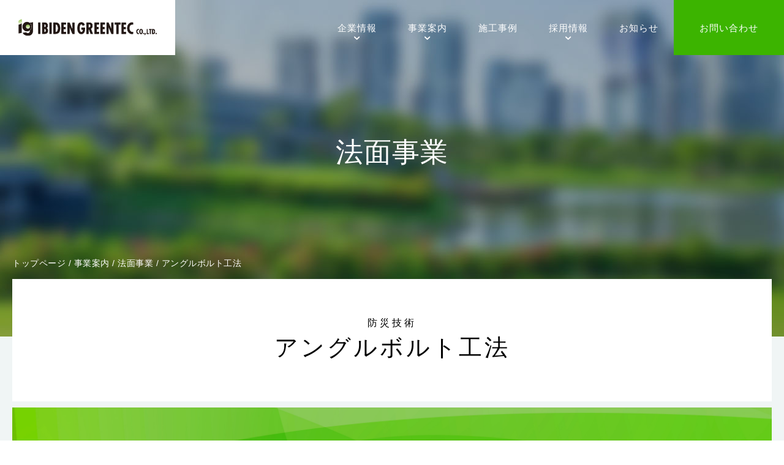

--- FILE ---
content_type: text/html
request_url: http://ibiden-greentec.co.jp/services/norimen/angle-bolt/
body_size: 10542
content:
<!DOCTYPE html>
<html lang="ja">
<head>

<meta charset="UTF-8">
<!-- Global site tag (gtag.js) - Google Analytics -->
<script async src="https://www.googletagmanager.com/gtag/js?id=UA-167445531-1"></script>
<script>
  window.dataLayer = window.dataLayer || [];
  function gtag(){dataLayer.push(arguments);}
  gtag('js', new Date());

  gtag('config', 'UA-167445531-1');
</script>
<meta name="viewport" content="width=device-width, initial-scale=1">
<meta http-equiv="X-UA-Compatible" content="IE=edge">
<meta name="format-detection" content="telephone=no">
<link rel="stylesheet" href="/wp/wp-content/themes/ibiden-greentec/style.css">
  
<title>アングルボルト工法 | 法面事業 | イビデングリーンテック株式会社</title>

<!-- All In One SEO Pack 3.7.1[673,713] -->
<meta name="description" content="樹⽊を残しながら最適な補強材設置⾓度で斜⾯を補強し、自然環境・景観の保全やコスト低減が可能な「アングルボルト⼯法」についてご紹介します。イビデングリーンテック株式会社は人々に癒しと憩いを提供するグリーンビジネスのリーディングカンパニーです。">

<script type="application/ld+json" class="aioseop-schema">{"@context":"https://schema.org","@graph":[{"@type":"Organization","@id":"/#organization","url":"/","name":"イビデングリーンテック株式会社","sameAs":[]},{"@type":"WebSite","@id":"/#website","url":"/","name":"イビデングリーンテック株式会社","publisher":{"@id":"/#organization"},"potentialAction":{"@type":"SearchAction","target":"/?s={search_term_string}","query-input":"required name=search_term_string"}},{"@type":"WebPage","@id":"/services/norimen/angle-bolt/#webpage","url":"/services/norimen/angle-bolt/","inLanguage":"ja","name":"アングルボルト工法","isPartOf":{"@id":"/#website"},"breadcrumb":{"@id":"/services/norimen/angle-bolt/#breadcrumblist"},"description":"樹⽊を残しながら最適な補強材設置⾓度で斜⾯を補強し、自然環境・景観の保全やコスト低減が可能な「アングルボルト⼯法」についてご紹介します。イビデングリーンテック株式会社は人々に癒しと憩いを提供するグリーンビジネスのリーディングカンパニーです。","datePublished":"2020-09-15T02:02:11+09:00","dateModified":"2020-11-12T10:55:38+09:00"},{"@type":"BreadcrumbList","@id":"/services/norimen/angle-bolt/#breadcrumblist","itemListElement":[{"@type":"ListItem","position":1,"item":{"@type":"WebPage","@id":"/","url":"/","name":"イビデングリーンテック株式会社 | IBIDEN GREENTEC CO.,LTD."}},{"@type":"ListItem","position":2,"item":{"@type":"WebPage","@id":"/services/","url":"/services/","name":"事業案内"}},{"@type":"ListItem","position":3,"item":{"@type":"WebPage","@id":"/services/norimen/","url":"/services/norimen/","name":"法面事業"}},{"@type":"ListItem","position":4,"item":{"@type":"WebPage","@id":"/services/norimen/angle-bolt/","url":"/services/norimen/angle-bolt/","name":"アングルボルト工法"}}]}]}</script>
<link rel="canonical" href="/services/norimen/angle-bolt/">
<meta property="og:type" content="article">
<meta property="og:title" content="アングルボルト工法 | 法面事業 | イビデングリーンテック株式会社">
<meta property="og:description" content="樹⽊を残しながら最適な補強材設置⾓度で斜⾯を補強し、自然環境・景観の保全やコスト低減が可能な「アングルボルト⼯法」についてご紹介します。イビデングリーンテック株式会社は人々に癒しと憩いを提供するグリーンビジネスのリーディングカンパニーです。">
<meta property="og:url" content="/services/norimen/angle-bolt/">
<meta property="og:site_name" content="イビデングリーンテック株式会社">
<meta property="og:image" content="/wp/wp-content/uploads/2020/10/tam-ogp.png">
<meta property="article:published_time" content="2020-09-15T02:02:11Z">
<meta property="article:modified_time" content="2020-11-12T10:55:38Z">
<meta name="twitter:card" content="summary">
<meta name="twitter:title" content="アングルボルト工法 | 法面事業 | イビデングリーンテック株式会社">
<meta name="twitter:description" content="樹⽊を残しながら最適な補強材設置⾓度で斜⾯を補強し、自然環境・景観の保全やコスト低減が可能な「アングルボルト⼯法」についてご紹介します。イビデングリーンテック株式会社は人々に癒しと憩いを提供するグリーンビジネスのリーディングカンパニーです。">
<meta name="twitter:image" content="/wp/wp-content/uploads/2020/10/tam-ogp.png">
<!-- All In One SEO Pack -->
<link rel="dns-prefetch" href="//code.jquery.com">
<link rel="dns-prefetch" href="//maps.googleapis.com">
<link rel="dns-prefetch" href="//fonts.googleapis.com">
<link rel="dns-prefetch" href="//s.w.org">
<link rel="alternate" type="application/rss+xml" title="イビデングリーンテック株式会社 &raquo; フィード" href="/feed/">
<link rel="alternate" type="application/rss+xml" title="イビデングリーンテック株式会社 &raquo; コメントフィード" href="/comments/feed/">
		<script type="text/javascript">
			window._wpemojiSettings = {"baseUrl":"https:\/\/s.w.org\/images\/core\/emoji\/13.0.0\/72x72\/","ext":".png","svgUrl":"https:\/\/s.w.org\/images\/core\/emoji\/13.0.0\/svg\/","svgExt":".svg","source":{"concatemoji":"\/wp\/wp-includes\/js\/wp-emoji-release.min.js?ver=5.5.17"}};
			!function(e,a,t){var n,r,o,i=a.createElement("canvas"),p=i.getContext&&i.getContext("2d");function s(e,t){var a=String.fromCharCode;p.clearRect(0,0,i.width,i.height),p.fillText(a.apply(this,e),0,0);e=i.toDataURL();return p.clearRect(0,0,i.width,i.height),p.fillText(a.apply(this,t),0,0),e===i.toDataURL()}function c(e){var t=a.createElement("script");t.src=e,t.defer=t.type="text/javascript",a.getElementsByTagName("head")[0].appendChild(t)}for(o=Array("flag","emoji"),t.supports={everything:!0,everythingExceptFlag:!0},r=0;r<o.length;r++)t.supports[o[r]]=function(e){if(!p||!p.fillText)return!1;switch(p.textBaseline="top",p.font="600 32px Arial",e){case"flag":return s([127987,65039,8205,9895,65039],[127987,65039,8203,9895,65039])?!1:!s([55356,56826,55356,56819],[55356,56826,8203,55356,56819])&&!s([55356,57332,56128,56423,56128,56418,56128,56421,56128,56430,56128,56423,56128,56447],[55356,57332,8203,56128,56423,8203,56128,56418,8203,56128,56421,8203,56128,56430,8203,56128,56423,8203,56128,56447]);case"emoji":return!s([55357,56424,8205,55356,57212],[55357,56424,8203,55356,57212])}return!1}(o[r]),t.supports.everything=t.supports.everything&&t.supports[o[r]],"flag"!==o[r]&&(t.supports.everythingExceptFlag=t.supports.everythingExceptFlag&&t.supports[o[r]]);t.supports.everythingExceptFlag=t.supports.everythingExceptFlag&&!t.supports.flag,t.DOMReady=!1,t.readyCallback=function(){t.DOMReady=!0},t.supports.everything||(n=function(){t.readyCallback()},a.addEventListener?(a.addEventListener("DOMContentLoaded",n,!1),e.addEventListener("load",n,!1)):(e.attachEvent("onload",n),a.attachEvent("onreadystatechange",function(){"complete"===a.readyState&&t.readyCallback()})),(n=t.source||{}).concatemoji?c(n.concatemoji):n.wpemoji&&n.twemoji&&(c(n.twemoji),c(n.wpemoji)))}(window,document,window._wpemojiSettings);
		</script>
		<style type="text/css">img.wp-smiley,
img.emoji {
	display: inline !important;
	border: none !important;
	box-shadow: none !important;
	height: 1em !important;
	width: 1em !important;
	margin: 0 .07em !important;
	vertical-align: -0.1em !important;
	background: none !important;
	padding: 0 !important;
}</style>
	<link rel="stylesheet" id="wp-block-library-css" href="/wp/wp-includes/css/dist/block-library/style.min.css?ver=5.5.17" type="text/css" media="all">
<link rel="stylesheet" id="ghostkit-css" href="/wp/wp-content/plugins/ghostkit/gutenberg/style.min.css?ver=2.15.0" type="text/css" media="all">
<link rel="stylesheet" id="service-css" href="/wp/wp-content/themes/ibiden-greentec/css/layout_service.css?ver=5.5.17" type="text/css" media="all">
<link rel="stylesheet" id="common2_css-css" href="/wp/wp-content/themes/ibiden-greentec/css/common2.css?ver=5.5.17" type="text/css" media="all">
<link rel="stylesheet" id="layout_css-css" href="/wp/wp-content/themes/ibiden-greentec/css/layout.css?ver=5.5.17" type="text/css" media="all">
<link rel="stylesheet" id="font-css" href="https://fonts.googleapis.com/css2?family=Ubuntu%3Awght%40300%3B400%3B500%3B700&#038;display=swap%22+rel%3D%22stylesheet&#038;ver=5.5.17" type="text/css" media="all">
<link rel="stylesheet" id="slick_css1-css" href="/wp/wp-content/themes/ibiden-greentec/css/slick.css?ver=5.5.17" type="text/css" media="all">
<link rel="stylesheet" id="slick_css2-css" href="/wp/wp-content/themes/ibiden-greentec/css/slick-theme.css?ver=5.5.17" type="text/css" media="all">
<link rel="stylesheet" id="lightcase_css-css" href="/wp/wp-content/themes/ibiden-greentec/css/lightcase.css?ver=5.5.17" type="text/css" media="all">
<link rel="stylesheet" id="icon-ig_css-css" href="/wp/wp-content/themes/ibiden-greentec/css/icon-ig.css?ver=5.5.17" type="text/css" media="all">
<link rel="stylesheet" id="block_css-css" href="/wp/wp-content/themes/ibiden-greentec/css/block.css?ver=5.5.17" type="text/css" media="all">
<style id="ghostkit-typography-inline-css" type="text/css"></style>
<script type="text/javascript" src="/wp/wp-includes/js/jquery/jquery.js?ver=1.12.4-wp" id="jquery-core-js"></script>
<link rel="https://api.w.org/" href="/wp-json/">
<link rel="alternate" type="application/json" href="/wp-json/wp/v2/pages/55">
<link rel="EditURI" type="application/rsd+xml" title="RSD" href="/wp/xmlrpc.php?rsd">
<link rel="wlwmanifest" type="application/wlwmanifest+xml" href="/wp/wp-includes/wlwmanifest.xml"> 
<meta name="generator" content="WordPress 5.5.17">
<link rel="shortlink" href="/?p=55">
<link rel="alternate" type="application/json+oembed" href="/wp-json/oembed/1.0/embed?url=http%3A%2F%2F%2Fservices%2Fnorimen%2Fangle-bolt%2F">
<link rel="alternate" type="text/xml+oembed" href="/wp-json/oembed/1.0/embed?url=http%3A%2F%2F%2Fservices%2Fnorimen%2Fangle-bolt%2F&#038;format=xml">
<link rel="icon" href="/wp/wp-content/themes/ibiden-greentec/images/favicon.ico">
<link rel="icon" type="image/png" sizes="192x192" href="/wp/wp-content/themes/ibiden-greentec/images/chrome-touch-icon.png">
<link rel="apple-touch-icon" href="/wp/wp-content/themes/ibiden-greentec/images/apple-touch-icon.png">
  <link rel="stylesheet" href="https://maxcdn.bootstrapcdn.com/font-awesome/4.4.0/css/font-awesome.min.css">
</head>
  
        <!-- pc -->
            
  
<body class="page-template-default page page-id-55 page-child parent-pageid-45">
<div id="page" class="site angle-bolt  services mod-m">
	<header class="site-header" id="header">
       <h1 class="site-title">
         <a href="/" rel="home">
           <img src="/wp/wp-content/themes/ibiden-greentec/images/site_logo.png" alt="イビデングリーンテック株式会社">
         </a>
       </h1>
			
      
    <div class="global-navi-wrap mod-m">
				<nav class="global-navi"><ul id="menu-global-navi" class="menu">
<li id="menu-item-29" class="not-link depth1 bg-01 column2 menu-item menu-item-type-post_type menu-item-object-page menu-item-has-children menu-item-29">
<a href="/company-information/"><div>企業情報</div></a><span class="icon-global"></span>
<div><div>
<div class="bg"></div>
<ul class="sub-menu">
	<li id="menu-item-34" class="menu-item menu-item-type-post_type menu-item-object-page menu-item-34">
<a href="/company-information/greeting/"><div>ご挨拶・企業理念</div></a><span class="icon-global"></span>
</li>
	<li id="menu-item-81" class="menu-item menu-item-type-post_type menu-item-object-page menu-item-81">
<a href="/company-information/outline/"><div>会社概要・沿革</div></a><span class="icon-global"></span>
</li>
	<li id="menu-item-82" class="menu-item menu-item-type-post_type menu-item-object-page menu-item-82">
<a href="/company-information/office/"><div>事業所一覧</div></a><span class="icon-global"></span>
</li>
	<li id="menu-item-84" class="menu-item menu-item-type-post_type menu-item-object-page menu-item-84">
<a href="/company-information/policy/"><div>基本方針</div></a><span class="icon-global"></span>
</li>
	<li id="menu-item-3319" class="menu-item menu-item-type-post_type menu-item-object-page menu-item-3319">
<a href="/company-information/health-management/"><div>健康経営宣言</div></a><span class="icon-global"></span>
</li>
	<li id="menu-item-2928" class="menu-item menu-item-type-post_type menu-item-object-page menu-item-2928">
<a href="/sdgs/"><div>SDGs</div></a><span class="icon-global"></span>
</li>
	<li id="menu-item-194" class="menu-item menu-item-type-post_type menu-item-object-page menu-item-194">
<a href="/download/"><div>ダウンロード</div></a><span class="icon-global"></span>
</li>
</ul>
</div></div>
</li>
<li id="menu-item-28" class="not-link depth2 menu-item menu-item-type-post_type menu-item-object-page current-page-ancestor current-menu-ancestor current_page_ancestor menu-item-has-children menu-item-28">
<a href="/services/"><div>事業案内</div></a><span class="icon-global"></span>
<div><div>
<div class="bg"></div>
<ul class="sub-menu">
	<li id="menu-item-94" class="column2 bg-02-01 hide menu-item menu-item-type-post_type menu-item-object-page current-page-ancestor current-menu-ancestor current-menu-parent current-page-parent current_page_parent current_page_ancestor menu-item-has-children menu-item-94">
<a href="/services/norimen/"><div>法面事業</div></a><span class="icon-global"></span>
	<div><div>
<div class="bg"></div>
<ul class="sub-menu">
		<li id="menu-item-100" class="menu-item menu-item-type-post_type menu-item-object-page menu-item-100">
<a href="/services/norimen/kouhou/"><div>工法一覧</div></a><span class="icon-global"></span>
</li>
		<li id="menu-item-99" class="menu-item menu-item-type-post_type menu-item-object-page menu-item-99">
<a href="/services/norimen/gt-frame/"><div>GTフレーム工法</div></a><span class="icon-global"></span>
</li>
		<li id="menu-item-98" class="menu-item menu-item-type-post_type menu-item-object-page menu-item-98">
<a href="/services/norimen/gtf/"><div>GTF受圧板工法</div></a><span class="icon-global"></span>
</li>
		<li id="menu-item-96" class="menu-item menu-item-type-post_type menu-item-object-page current-menu-item page_item page-item-55 current_page_item menu-item-96">
<a href="/services/norimen/angle-bolt/" aria-current="page"><div>アングルボルト工法</div></a><span class="icon-global"></span>
</li>
		<li id="menu-item-97" class="menu-item menu-item-type-post_type menu-item-object-page menu-item-97">
<a href="/services/norimen/netsu/"><div>熱赤外線映像法によるのり面診断</div></a><span class="icon-global"></span>
</li>
		<li id="menu-item-95" class="menu-item menu-item-type-post_type menu-item-object-page menu-item-95">
<a href="/services/norimen/winglock-etc/"><div>法面緑化技術</div></a><span class="icon-global"></span>
</li>
	</ul>
</div></div>
</li>
	<li id="menu-item-85" class="column2 bg-02-02 hide menu-item menu-item-type-post_type menu-item-object-page menu-item-has-children menu-item-85">
<a href="/services/landscape/"><div>造園事業</div></a><span class="icon-global"></span>
	<div><div>
<div class="bg"></div>
<ul class="sub-menu">
		<li id="menu-item-93" class="menu-item menu-item-type-post_type menu-item-object-page menu-item-93">
<a href="/services/landscape/zouen-kouji/"><div>造園工事</div></a><span class="icon-global"></span>
</li>
		<li id="menu-item-92" class="menu-item menu-item-type-post_type menu-item-object-page menu-item-92">
<a href="/services/landscape/okujyou-ryokuka/"><div>屋上緑化</div></a><span class="icon-global"></span>
</li>
		<li id="menu-item-91" class="menu-item menu-item-type-post_type menu-item-object-page menu-item-91">
<a href="/services/landscape/hekimen-ryokuka/"><div>壁面緑化</div></a><span class="icon-global"></span>
</li>
		<li id="menu-item-90" class="menu-item menu-item-type-post_type menu-item-object-page menu-item-90">
<a href="/services/landscape/hekimen-ryokuka-ikoinokabe/"><div>いこいの壁</div></a><span class="icon-global"></span>
</li>
		<li id="menu-item-89" class="menu-item menu-item-type-post_type menu-item-object-page menu-item-89">
<a href="/services/landscape/jyumoku-shindan/"><div>樹木診断</div></a><span class="icon-global"></span>
</li>
		<li id="menu-item-88" class="menu-item menu-item-type-post_type menu-item-object-page menu-item-88">
<a href="/services/landscape/syokusai-kiban/"><div>植栽基盤診断</div></a><span class="icon-global"></span>
</li>
		<li id="menu-item-86" class="menu-item menu-item-type-post_type menu-item-object-page menu-item-86">
<a href="/services/landscape/kanri/"><div>造園管理</div></a><span class="icon-global"></span>
</li>
	</ul>
</div></div>
</li>
	<li id="menu-item-105" class="column2 bg-02-03 hide menu-item menu-item-type-post_type menu-item-object-page menu-item-has-children menu-item-105">
<a href="/services/building/"><div>建設事業</div></a><span class="icon-global"></span>
	<div><div>
<div class="bg"></div>
<ul class="sub-menu">
		<li id="menu-item-1724" class="none menu-item menu-item-type-custom menu-item-object-custom menu-item-1724">
<a href="/"><div>表示用</div></a><span class="icon-global"></span>
</li>
	</ul>
</div></div>
</li>
	<li id="menu-item-104" class="bg-02-04 btn menu-item menu-item-type-post_type menu-item-object-page menu-item-104">
<a href="/awards/"><div>受賞一覧</div></a><span class="icon-global"></span>
</li>
	<li id="menu-item-106" class="bg-02-05 btn menu-item menu-item-type-custom menu-item-object-custom menu-item-106">
<a href="/works"><div>施工事例</div></a><span class="icon-global"></span>
</li>
</ul>
</div></div>
</li>
<li id="menu-item-30" class="not-icon menu-item menu-item-type-custom menu-item-object-custom menu-item-30">
<a href="/works"><div>施工事例</div></a><span class="icon-global"></span>
</li>
<li id="menu-item-27" class="depth2 not-border not-link btn-recruit menu-item menu-item-type-post_type menu-item-object-page menu-item-has-children menu-item-27">
<a href="/recruit/"><div>採用情報</div></a><span class="icon-global"></span>
<div><div>
<div class="bg"></div>
<ul class="sub-menu">
	<li id="menu-item-203" class="column2 bg-03 hide menu-item menu-item-type-post_type menu-item-object-page menu-item-has-children menu-item-203">
<a href="/recruit/"><div>採用情報</div></a><span class="icon-global"></span>
	<div><div>
<div class="bg"></div>
<ul class="sub-menu">
		<li id="menu-item-1440" class="menu-item menu-item-type-post_type menu-item-object-page menu-item-1440">
<a href="/recruit/about-us/"><div>イビデングリーンテックを知る</div></a><span class="icon-global"></span>
</li>
		<li id="menu-item-124" class="menu-item menu-item-type-post_type menu-item-object-page menu-item-124">
<a href="/recruit/interview/"><div>社員紹介</div></a><span class="icon-global"></span>
</li>
		<li id="menu-item-123" class="menu-item menu-item-type-post_type menu-item-object-page menu-item-123">
<a href="/recruit/workplace/"><div>各種制度と働く環境</div></a><span class="icon-global"></span>
</li>
		<li id="menu-item-1123" class="menu-item menu-item-type-post_type menu-item-object-page menu-item-1123">
<a href="/recruit/faq/"><div>よくあるご質問</div></a><span class="icon-global"></span>
</li>
		<li id="menu-item-121" class="menu-item menu-item-type-post_type menu-item-object-page menu-item-121">
<a href="/recruit/new-graduate/"><div>新卒採用募集要項</div></a><span class="icon-global"></span>
</li>
		<li id="menu-item-120" class="menu-item menu-item-type-post_type menu-item-object-page menu-item-120">
<a href="/recruit/career-recruitment/"><div>中途採用募集要項</div></a><span class="icon-global"></span>
</li>
	</ul>
</div></div>
</li>
</ul>
</div></div>
</li>
<li id="menu-item-982" class="not-icon gnav-information menu-item menu-item-type-custom menu-item-object-custom menu-item-982">
<a href="/information"><div>お知らせ</div></a><span class="icon-global"></span>
</li>
<li id="menu-item-195" class="sp not-icon menu-item menu-item-type-post_type menu-item-object-page menu-item-195">
<a href="/sitemap/"><div>サイトマップ</div></a><span class="icon-global"></span>
</li>
<li id="menu-item-198" class="sp not-icon menu-item menu-item-type-post_type menu-item-object-page menu-item-privacy-policy menu-item-198">
<a href="/privacy-policy/"><div>プライバシーポリシー</div></a><span class="icon-global"></span>
</li>
<li id="menu-item-199" class="sp not-icon menu-item menu-item-type-post_type menu-item-object-page menu-item-199">
<a href="/aboutsite/"><div>このサイトについて</div></a><span class="icon-global"></span>
</li>
<li id="menu-item-2284" class="contact not-icon menu-item menu-item-type-custom menu-item-object-custom menu-item-2284">
<a href="/contact/index.cgi"><div>お問い合わせ</div></a><span class="icon-global"></span>
</li>
</ul></nav>    </div>
    <nav class="sp">
    <span class="btn-style-close m-auto"><span>メニューを閉じる</span></span>  
    </nav>  
    
			<div class="nav-toggle-wrap">
				<div class="nav-toggle">
					<span></span>
					<span></span>
					<span></span>
				</div>
			</div>
     
	</header><main id="main" class="site-main page-child">
	<article id="article" class="content-area">

		<div class="post-55 page type-page status-publish hentry" id="page-contents">
   <header class="page-header">
          <h2>
            <strong>法面事業</strong>
      <span></span>
     </h2>
    
     </header>
  
  <section class="main-contents">
        <div class="breadcrumb">
        <!-- Breadcrumb NavXT 6.6.0 -->
<span property="itemListElement" typeof="ListItem"><a property="item" typeof="WebPage" title="Go to イビデングリーンテック株式会社." href="/" class="home"><span property="name">トップページ</span></a><meta property="position" content="1"></span> / <span property="itemListElement" typeof="ListItem"><a property="item" typeof="WebPage" title="Go to 事業案内." href="/services/" class="post post-page no-2"><span property="name">事業案内</span></a><meta property="position" content="2"></span> / <span property="itemListElement" typeof="ListItem"><a property="item" typeof="WebPage" title="Go to 法面事業." href="/services/norimen/" class="post post-page no-3"><span property="name">法面事業</span></a><meta property="position" content="3"></span> / <span property="itemListElement" typeof="ListItem"><span property="name" class="post post-page current-item">アングルボルト工法</span><meta property="url" content="/services/norimen/angle-bolt/">
<meta property="position" content="4"></span>    </div>
         <header>
        <h3>
<span>防災技術</span>アングルボルト工法</h3>
    </header>
    <section class="sec01">
    <div class="box-content m-auto">
      <div class="norimen-title">
      <div class="inner">
        <div class="column2 float">
          <div>
            <div class="img-wrap">
            <div class="img imgLiquid">
        <img src="/wp/wp-content/themes/ibiden-greentec/images/service/img_angle-bolt_01_01.jpg" alt="">
              </div>
              </div>
            </div>
          <div>
          <em>樹⽊を残しながら、最適な補強材設置⾓度で<br class="pc">斜⾯を補強</em>
            <h3>
<strong>アングルボルト⼯法</strong><span>NETIS登録 KT-200105-A</span>
            </h3>
            <p>アングルボルト工法は、主に自然斜面・のり面表層地盤の補強に用いる地山補強土工法です。のり面工を独自形状の受圧板とワイヤロープの構成とすることで、補強効果の高い角度で補強材を設置可能にするとともに、施工範囲内の樹木を残した施工を容易にした工法です。</p>
          </div>
          
        </div>
      </div>
      </div>
    </div>
      <div class="box-content m-auto">
        <div class="inner">
          <h3 class="h2-block">特長</h3>
          <div>
            <h4 class="h3-block">補強性能</h4>
            <p>補強材の設置⾓度を調整可能な受圧板構造で、⾼い補強効果が得られる⾓度で補強材を設置することができます。</p>
            <div class="column2-block-r mt-30">
                <div class="img">
                  <img src="/wp/wp-content/themes/ibiden-greentec/images/service/img_angle-bolt_02_01.jpg" alt="" class="wp100">
               </div>
              <div class="img border-gray">
                  <img src="/wp/wp-content/themes/ibiden-greentec/images/service/img_angle-bolt_02_02.jpg" alt="" class="wp100">

              </div>
            </div>
          </div>
          <div class="mt-40">
            <h4 class="h3-block">環境性能</h4>
<p>のり面工をワイヤロープと受圧板の構成にすることで、自然斜面の樹木を残すことができ、自然環境・景観の保全ができます。</p>
            <div class="column2-block-r mt-30">
                <div class="img">
                  <img src="/wp/wp-content/themes/ibiden-greentec/images/service/img_angle-bolt_02_03.jpg" alt="" class="wp100">
               </div>
              <div class="img">
                  <img src="/wp/wp-content/themes/ibiden-greentec/images/service/img_angle-bolt_02_04.jpg" alt="" class="wp100">

              </div>
            </div>
          </div>
          <div class="mt-40">
            <h4 class="h3-block">施工性能</h4>
            <p>使⽤する部材は、軽量・コンパクトで取り扱いしやすく、狭隘地や高所での作業が容易となり、施工性・作業安全性が向上し、低コストとなります。</p>
          </div>
          
          <div class="mt-40">
            <h4 class="h3-block">適用範囲</h4>
            <table class="tbl-style-01">
              <thead>
                <tr>
                  <th>項　目</th>
                  <th>適用範囲</th>
                </tr>
              </thead>
              <tbody>
                <tr>
                  <th>目　的</th>
                  <td>⾃然斜⾯・のり⾯における⼩〜中規模の崩壊防⽌</td>
                </tr>
                <tr>
                  <th>のり面勾配</th>
                  <td>1:0.5より緩勾配</td>
                </tr>
                <tr>
                  <th>崩壊規模</th>
                  <td>崩壊深さ3ｍ程度以下 </td>
                </tr>
              </tbody>
            </table>
            <div class="column2-block-r mt-30">
                <div>
                  <h4 class="h3-block">特に適用の効果が高い現場</h4>
                  <ul class="ul-block">
                    <li><span>急傾斜地等の狭隘地や⾼所で⼤型重機の搬⼊が制限される現場</span></li>
                    <li><span>美観・景観上、既存樹⽊の保全が求められる現場</span></li>
                    <li><span>早急な対策が必要とされ、⼯期短縮が要求される現場</span></li>
                  </ul>
                  <spam></spam>
               </div>
              <div class="img">
                  <img src="/wp/wp-content/themes/ibiden-greentec/images/service/img_angle-bolt_02_05.jpg" alt="" class="wp100">

              </div>
            </div>
          </div>
          
        </div>
      </div> 
    </section>
      
     <section class="sec02">
    
      <div class="box-content m-auto">
        <div class="inner">
          <h3 class="h2-block">構造</h3>
          <div>
            <p>受圧板はダクタイル鋳鉄製で、縦横の大きさが35cm、重さが8kgと軽量コンパクトで、人力による設置が容易です。<br>
クロスクリップはワイヤロープの交差部、アンカークリップはワイヤロープと受圧板の交差部で固定する部材で、補強材を連結します。</p>
            <hr class="hr-spacer mb-20">
            <div class="box-color-gray">
            <div class="column2-block-r">
                <div class="img">
                  <img src="/wp/wp-content/themes/ibiden-greentec/images/service/img_angle-bolt_03_01.png" alt="" class="wp100">
               </div>
              <div class="img">
                  <img src="/wp/wp-content/themes/ibiden-greentec/images/service/img_angle-bolt_03_02.png" alt="" class="wp100">

              </div>
            </div>
            </div>
          </div>
          
        </div>
      </div> 
    </section>
      

      <section id="sec-works-list-wrap"> 
    <div class="sec-works-list">
        <div class="box-content m-auto">
          <div class="inner">
            <h3>施工事例</h3>
  <ul class="ul-works-slider">
      <li id="post-1921">
        <a href="/works/202001chiba/">
        <div class="img-wrap">
          <div class="img-inner">
            <div class="img imgLiquid">
                              <img src="/wp/wp-content/uploads/2020/11/施工直後-1-1024x768.jpg" alt="">
                            </div>
            </div>
        </div>
        <div class="meta">
             <div class="title"><span>土砂流入対策他工事</span></div>
             <div class="date">2020年1月</div>
          </div>
      </a>
    </li>
      <li id="post-1918">
        <a href="/works/201912kanagawa/">
        <div class="img-wrap">
          <div class="img-inner">
            <div class="img imgLiquid">
                              <img src="/wp/wp-content/uploads/2020/11/施工後.jpg" alt="">
                            </div>
            </div>
        </div>
        <div class="meta">
             <div class="title"><span>法面防災工事</span></div>
             <div class="date">2019年12月</div>
          </div>
      </a>
    </li>
      <li id="post-1913">
        <a href="/works/201912gifu/">
        <div class="img-wrap">
          <div class="img-inner">
            <div class="img imgLiquid">
                              <img src="/wp/wp-content/uploads/2020/11/施工直後-1024x768.jpg" alt="">
                            </div>
            </div>
        </div>
        <div class="meta">
             <div class="title"><span>斜面防災工事</span></div>
             <div class="date">2019年12月</div>
          </div>
      </a>
    </li>
    </ul>
<nav>
  <a href="/works/?c2=n3" class="btn-border c-green icon-arrow-right">もっと見る</a>
</nav>
            </div>
        </div>
      </div>  
     </section>

<section>
<div class="box-content m-auto">
<div class="inner">
<div class="service-link-list">
<h3 class="h4-block mb-20">主な工法</h3>
<a href="/services/kouhou">工法一覧はこちら<span class="icon-right-open"></span></a>
 
<div class="box-shadow">
<ul>
<li><a href="/services/norimen/gt-frame" class="btn-border c-green icon-arrow-right w250"><span>GTフレーム工法</span></a></li>
<li><a href="/services/norimen/gtf" class="btn-border c-green icon-arrow-right w250"><span>GTF受圧板工法</span></a></li>
<li><a href="/services/norimen/netsu" class="btn-border c-green icon-arrow-right w250"><span>熱赤外線映像法による<br>
のり面診断</span></a></li>

</ul>
</div>
</div>
</div>
</div>   
</section>
  </section>

</div>
	</article>
</main>
		<footer class="site-footer">
        <div class="footer-contents">
           <div class="site-branding">
             <a href="/" rel="home">
             
               <img src="/wp/wp-content/themes/ibiden-greentec/images/site_footer_logo.svg" alt="イビデングリーンテック株式会社">
              
              </a>
               <p>
               <span>イビデングリーンテック株式会社</span>
               <span>IBIDEN GREENTEC CO.,LTD.</span>
               </p>
            </div>
          
           <nav class="footer-navi">
                              <div class="menu-footer-navi-01-container"><ul id="menu-footer-navi-01" class="menu">
<li id="menu-item-206" class="not-link menu-item menu-item-type-post_type menu-item-object-page menu-item-has-children menu-item-206">
<a href="/company-information/"><span>企業情報</span></a>
<div><div>
<div class="bg"></div>
<ul class="sub-menu">
	<li id="menu-item-207" class="menu-item menu-item-type-post_type menu-item-object-page menu-item-207"><a href="/company-information/greeting/"><span>ご挨拶・企業理念</span></a></li>
	<li id="menu-item-208" class="menu-item menu-item-type-post_type menu-item-object-page menu-item-208"><a href="/company-information/outline/"><span>会社概要・沿革</span></a></li>
	<li id="menu-item-209" class="menu-item menu-item-type-post_type menu-item-object-page menu-item-209"><a href="/company-information/office/"><span>事業所一覧</span></a></li>
	<li id="menu-item-211" class="menu-item menu-item-type-post_type menu-item-object-page menu-item-211"><a href="/company-information/policy/"><span>基本方針</span></a></li>
	<li id="menu-item-3320" class="menu-item menu-item-type-post_type menu-item-object-page menu-item-3320"><a href="/company-information/health-management/"><span>健康経営宣言</span></a></li>
	<li id="menu-item-2929" class="menu-item menu-item-type-post_type menu-item-object-page menu-item-2929"><a href="/sdgs/"><span>SDGs</span></a></li>
</ul>
</div></div>
</li>
</ul></div>                                            <div class="menu-footer-navi-02-container"><ul id="menu-footer-navi-02" class="menu">
<li id="menu-item-212" class="not-link menu-item menu-item-type-post_type menu-item-object-page current-page-ancestor menu-item-has-children menu-item-212">
<a href="/services/"><span>事業案内</span></a>
<div><div>
<div class="bg"></div>
<ul class="sub-menu">
	<li id="menu-item-216" class="menu-item menu-item-type-post_type menu-item-object-page current-page-ancestor menu-item-216"><a href="/services/norimen/"><span>法面事業</span></a></li>
	<li id="menu-item-215" class="menu-item menu-item-type-post_type menu-item-object-page menu-item-215"><a href="/services/landscape/"><span>造園事業</span></a></li>
	<li id="menu-item-214" class="menu-item menu-item-type-post_type menu-item-object-page menu-item-214"><a href="/services/building/"><span>建設事業</span></a></li>
	<li id="menu-item-213" class="menu-item menu-item-type-post_type menu-item-object-page menu-item-213"><a href="/awards/"><span>受賞一覧</span></a></li>
	<li id="menu-item-217" class="menu-item menu-item-type-custom menu-item-object-custom menu-item-217"><a href="/works"><span>施工事例</span></a></li>
</ul>
</div></div>
</li>
</ul></div>                                            <div class="menu-footer-navi-03-container"><ul id="menu-footer-navi-03" class="menu">
<li id="menu-item-218" class="menu-item menu-item-type-post_type menu-item-object-page menu-item-has-children menu-item-218">
<a href="/recruit/"><span>採用情報</span></a>
<div><div>
<div class="bg"></div>
<ul class="sub-menu">
	<li id="menu-item-1441" class="menu-item menu-item-type-post_type menu-item-object-page menu-item-1441"><a href="/recruit/about-us/"><span>イビデングリーンテックを知る</span></a></li>
	<li id="menu-item-223" class="menu-item menu-item-type-post_type menu-item-object-page menu-item-223"><a href="/recruit/interview/"><span>社員紹介</span></a></li>
	<li id="menu-item-222" class="menu-item menu-item-type-post_type menu-item-object-page menu-item-222"><a href="/recruit/workplace/"><span>各種制度と働く環境</span></a></li>
	<li id="menu-item-1124" class="menu-item menu-item-type-post_type menu-item-object-page menu-item-1124"><a href="/recruit/faq/"><span>よくあるご質問</span></a></li>
	<li id="menu-item-220" class="menu-item menu-item-type-post_type menu-item-object-page menu-item-220"><a href="/recruit/new-graduate/"><span>新卒採用募集要項</span></a></li>
	<li id="menu-item-219" class="menu-item menu-item-type-post_type menu-item-object-page menu-item-219"><a href="/recruit/career-recruitment/"><span>中途採用募集要項</span></a></li>
</ul>
</div></div>
</li>
</ul></div>                                            <div class="menu-footer-navi-04-container"><ul id="menu-footer-navi-04" class="menu">
<li id="menu-item-983" class="menu-item menu-item-type-custom menu-item-object-custom menu-item-983"><a href="/information"><span>お知らせ</span></a></li>
<li id="menu-item-2285" class="menu-item menu-item-type-custom menu-item-object-custom menu-item-2285"><a href="/contact/index.cgi"><span>お問い合わせ</span></a></li>
<li id="menu-item-228" class="menu-item menu-item-type-post_type menu-item-object-page menu-item-228"><a href="/download/"><span>ダウンロード</span></a></li>
</ul></div>                         </nav>
        </div>
      
      <div class="footer-contents2">
                      <div class="menu-footer-sub-navi-container"><ul id="menu-footer-sub-navi" class="menu">
<li id="menu-item-231" class="menu-item menu-item-type-post_type menu-item-object-page menu-item-231"><a href="/sitemap/"><span>サイトマップ</span></a></li>
<li id="menu-item-229" class="menu-item menu-item-type-post_type menu-item-object-page menu-item-privacy-policy menu-item-229"><a href="/privacy-policy/"><span>プライバシーポリシー</span></a></li>
<li id="menu-item-230" class="menu-item menu-item-type-post_type menu-item-object-page menu-item-230"><a href="/aboutsite/"><span>このサイトについて</span></a></li>
</ul></div>            <div class="copyright">
        <span>©2020 IBIDEN GREENTEC CO.,LTD .ALL rights reserved.</span>
        </div>
      </div>
	</footer>
</div>
<aside class="backtotop"><a href="#" class=" icon-up-open"></a></aside>
<script type="text/javascript" id="ie11-custom-properties-js-after">
!function( d ) {
                // For IE11 only.
                if( window.MSInputMethodContext && document.documentMode ) {
                    var s = d.createElement( 'script' );
                    s.src = '/wp/wp-content/plugins/ghostkit/assets/vendor/ie11-custom-properties/ie11CustomProperties.js?ver=4.1.0';
                    d.head.appendChild( s );
                }
            }(document)
</script>
<script type="text/javascript" id="ghostkit-helper-js-extra">
/* <![CDATA[ */
var ghostkitVariables = {"themeName":"ibiden-greentec","settings":[],"disabledBlocks":[],"media_sizes":{"sm":576,"md":768,"lg":992,"xl":1200},"googleMapsAPIKey":"","googleMapsAPIUrl":"https:\/\/maps.googleapis.com\/maps\/api\/js?v=3.exp&language=ja","googleMapsLibrary":{"url":"\/wp\/wp-content\/plugins\/ghostkit\/assets\/vendor\/gmaps\/gmaps.min.js?ver=0.4.25"},"googleReCaptchaAPISiteKey":"","googleReCaptchaAPISecretKey":"","sidebars":"","icons":[],"shapes":[],"fonts":[],"customTypographyList":[],"variants":{"accordion":{"default":{"title":"デフォルト"}},"accordion_item":{"default":{"title":"デフォルト"}},"alert":{"default":{"title":"デフォルト"}},"button_wrapper":{"default":{"title":"デフォルト"}},"button":{"default":{"title":"デフォルト"}},"carousel":{"default":{"title":"デフォルト"}},"carousel_slide":{"default":{"title":"デフォルト"}},"changelog":{"default":{"title":"デフォルト"}},"counter_box":{"default":{"title":"デフォルト"}},"divider":{"default":{"title":"デフォルト"}},"gist":{"default":{"title":"デフォルト"}},"google_maps":{"default":{"title":"デフォルト"}},"grid":{"default":{"title":"デフォルト"}},"grid_column":{"default":{"title":"デフォルト"}},"icon_box":{"default":{"title":"デフォルト"}},"instagram":{"default":{"title":"デフォルト"}},"pricing_table":{"default":{"title":"デフォルト"}},"pricing_table_item":{"default":{"title":"デフォルト"}},"progress":{"default":{"title":"デフォルト"}},"tabs":{"default":{"title":"デフォルト"}},"tabs_tab":{"default":{"title":"デフォルト"}},"testimonial":{"default":{"title":"デフォルト"}},"twitter":{"default":{"title":"デフォルト"}},"video":{"default":{"title":"デフォルト"}}},"admin_url":"\/wp\/wp-admin\/","admin_templates_url":"\/wp\/wp-admin\/edit.php?post_type=ghostkit_template"};
/* ]]> */
</script>
<script type="text/javascript" src="/wp/wp-content/plugins/ghostkit/assets/js/helper.min.js?ver=2.15.0" id="ghostkit-helper-js"></script>
<script type="text/javascript" src="/wp/wp-content/plugins/ghostkit/assets/vendor/object-fit-images/dist/ofi.min.js?ver=3.2.4" id="object-fit-images-js"></script>
<script type="text/javascript" src="/wp/wp-content/plugins/ghostkit/assets/vendor/scrollreveal/dist/scrollreveal.min.js?ver=4.0.7" id="scrollreveal-js"></script>
<script type="text/javascript" src="/wp/wp-content/plugins/ghostkit/assets/js/main.min.js?ver=2.15.0" id="ghostkit-js"></script>
<script type="text/javascript" src="//code.jquery.com/jquery-migrate-1.2.1.min.js?ver=5.5.17" id="jquery2-js"></script>
<script type="text/javascript" src="/wp/wp-content/themes/ibiden-greentec/js/jquery.matchHeight.js?ver=5.5.17" id="matchHeight-js"></script>
<script type="text/javascript" src="/wp/wp-content/themes/ibiden-greentec/js/imgLiquid-min.js?ver=5.5.17" id="imgLiquid-js"></script>
<script type="text/javascript" src="/wp/wp-content/themes/ibiden-greentec/js/slick.js?ver=5.5.17" id="slick-js"></script>
<script type="text/javascript" src="/wp/wp-includes/js/imagesloaded.min.js?ver=4.1.4" id="imagesloaded-js"></script>
<script type="text/javascript" src="/wp/wp-content/themes/ibiden-greentec/js/lightcase.js?ver=5.5.17" id="lightcase-js"></script>
<script type="text/javascript" src="https://maps.googleapis.com/maps/api/js?key=AIzaSyBA6l98-975WhOyUtKM6dCy_qKlqVEAmsg&#038;ver=5.5.17" id="gmap2_api-js"></script>
<script type="text/javascript" src="/wp/wp-content/themes/ibiden-greentec/js/common.js?ver=5.5.17" id="js-js"></script>
<script type="text/javascript" src="/wp/wp-includes/js/wp-embed.min.js?ver=5.5.17" id="wp-embed-js"></script>
</body>
</html>

--- FILE ---
content_type: text/css
request_url: http://ibiden-greentec.co.jp/wp/wp-content/themes/ibiden-greentec/style.css
body_size: 14616
content:
@charset "UTF-8";
/*
theme Name: ibiden-greentec
Author: mdo
Description: original theme
version： 1.0.0
*/
@font-face {
  font-family: 'icon-ig';
  src: url('/wp/wp-content/themes/font/icon-ig.eot?87108541');
  src: url('/wp/wp-content/themes/font/icon-ig.eot?87108541#iefix') format('embedded-opentype'),
       url('/wp/wp-content/themes/font/icon-ig.woff2?87108541') format('woff2'),
       url('/wp/wp-content/themes/font/icon-ig.woff?87108541') format('woff'),
       url('/wp/wp-content/themes/font/icon-ig.ttf?87108541') format('truetype'),
       url('/wp/wp-content/themes/font/icon-ig.svg?87108541#icon-ig') format('svg');
  font-weight: normal;
  font-style: normal;
}
/*--------------------------------------------------------------
>>> TABLE OF CONTENTS:
----------------------------------------------------------------
*Reset
*Common
*Header
*Footer
*global navi
*btn
*news
*page-header
--------------------------------------------------------------*/

/*--------------------------------------------------------------
#Reset
--------------------------------------------------------------*/
/* remove transition for objects with the class 'parallax' */

html, body, div, span, applet, object, iframe, h1, h2, h3, h4, h5, h6 blockquote, pre, a, abbr, acronym, address, big, cite, code, del, dfn, em, img, ins, kbd, q, s, samp, small, strike, strong, sub, sup, tt, var, b, u, i, center, dl, dt, dd, ol, ul, li, fieldset, form, label, legend, table, caption, tbody, tfoot, thead, tr, th, td, article, aside, canvas, details, embed, figure, figcaption, footer, header, hgroup, menu, nav, output, ruby, section, summary, time, mark, audio, video {
	margin: 0;
	padding: 0;
	border: 0;
	vertical-align: baseline;
	-webkit-box-sizing: border-box;
	-moz-box-sizing: border-box;
	box-sizing: border-box;
}
div,a,p,ul,li,header{
	-webkit-box-sizing: border-box;
	-moz-box-sizing: border-box;
	box-sizing: border-box;
}
html {
	width: 100%;
	font-size: 62.5%;
	margin: 0;
	padding: 0;
  overflow-x: hidden;
}

body {
	font-size:1.6rem;
	font-family: 'Noto Sans JP', sans-serif!important;
  font-feature-settings:"palt";
	width: 100%;
	line-height: 1.5;
	letter-spacing: 0.05rem;
	color: #000;
	overflow-x: hidden;
	margin: 0 ;
	padding: 0;
}

nav ul {
  list-style: none;
}
a {
	color: #000;
	margin: 0;
	padding: 0;
	vertical-align: baseline;
	background: transparent;
	text-decoration: underline;
}
img{
  vertical-align: middle;
}
a[href^="tel:"] {
	pointer-events: none;
  text-decoration: none;
}
hr {
  display: block;
  height: 1px;
  margin: 1em 0;
  padding: 0;
  border: 0;
  border-top: 1px solid #e6e6e6;
}
sup{
  font-size: 0.8em;
}
sup.v-top{
  display: inline-block;
  vertical-align: top!important;
  font-size: 0.8em;
}
sup.v-bottom{
  vertical-align: middle!important;
  font-size: 0.6em;
}
main{
  overflow: hidden;
}

table {
  border-collapse: collapse;
  border-spacing: 0;
}
input[type="submit"],
input[type="button"] {
  border-radius: 0;
  -webkit-box-sizing: content-box;
  -webkit-appearance: button;
  appearance: button;
  border: none;
  box-sizing: border-box;
  cursor: pointer;
}
input[type="submit"]::-webkit-search-decoration,
input[type="button"]::-webkit-search-decoration {
  display: none;
}
input[type="submit"]::focus,
input[type="button"]::focus {
  outline-offset: -2px;
}
section{
  position: relative;
}
p{
  line-height: 2;
  margin: 15px auto;
  padding: 0;
}
p:last-child{
  margin: 15px auto 0;
}
p:first-child{
  margin: 0  auto 15px;
}
ul{
  padding: 0;
}
h3{
  font-size: 2.4rem;
}
/*--------------------------------------------------------------
#Common
--------------------------------------------------------------*/

.align-center{
  text-align: center;
}
.align-right{
  text-align: right;
}
/*clearfix*/
.clearfix::after {
	content: ".";
	display: block;
	clear: both;
	height: 0;
	visibility: hidden;
}
.clearfix {
	min-height: 1px;
}
* html .clearfix {
	height: 1px;/*\*//*/
  height: auto;
  overflow: hidden;
  /**/
}
.float-left{
  float: left;
}
.float-right{
  float: right;
}
.pc{
	display: block;
}
.sp{
	display: none;
}
.ul-indent{
  list-style: none;
}
.ul-indent-num{
  list-style: none;
}
.ul-indent-num li{
  padding-left:1.8em;
  text-indent:-1.8em;
  margin-bottom: 10px;
  line-height: 1.5;
}
.indent-1{
  list-style: none;
  padding-left:1em;
  text-indent:-1em;
  margin-bottom: 10px;
  line-height: 1.5;
  font-size: 1.5rem;
}
.indent-1-3{
  list-style: none;
  padding-left:1.3em;
  text-indent:-1.3em;
  margin-bottom: 10px;
  line-height: 1.5;
  font-size: 1.5rem;
}

.indent-1-5{
  list-style: none;
  padding-left:2em;
  text-indent:-2em;
  margin-bottom: 10px;
  line-height: 1.5;
  font-size: 1.5rem;
}
.m-auto{
  margin: auto;
}
.d-block{
  display: block;
}
.fc-white{
  color: #fff!important;
}
.fc-white>*{
  color: #fff!important;
}
.fc-green{
  color: #6ec832;
}
.fc-black{
  color: #000;
}
.fs-22{
  font-size: 2.2rem;
}
.fs-16{
  font-size: 1.6rem;
}
.font-serif{
  font-family: 'Noto Serif JP', serif;
}
.fw-400{
  font-weight: 400;
}
.border-gray{
  border:solid 1px #e6e6e6;
  display: block;
}
/*h*/
.h2-style-ruby strong{
  font-family: 'Ubuntu', sans-serif;
  display: block;
  text-align: center;
  font-size: 6rem;
  font-weight: 300;
}
.h2-style-ruby span{
  display: block;
  text-align: center;
  font-size: 1.6rem;
  font-weight: normal;
  color: #969696;
  letter-spacing: 0.2rem;
}
.h2-style-line strong{
  font-family: 'Ubuntu', sans-serif;
  font-weight:500;
  display: inline-block;
  color: #000;
}
.h2-style-line span::before{
  content:"";
  height: 1px;
  width: 60px;
  display: inline-block;
  
  vertical-align: middle;
  background: #e6e6e6;
  margin: 0 10px 0 15px;
}
.h2-style-line span{
  font-size: 1.4rem;
  display: inline-block;
  font-weight: normal;
  
}

.h-style-border-top{
  padding-top: 32px;
  font-size: 3rem;
  font-weight: 500;
  position: relative;
  margin-bottom: 50px;
  letter-spacing: 0.5rem;
}
.h-style-border-top::before{
  content:"";
  height: 2px;
  width: 100px;
  background: #3cb400;
  position: absolute;
  left: 0;
  top:0;
}
.h-style-border-left{
  font-size: 2.4rem;
  font-weight: 500;
  position: relative;
  padding-left: 22px;
  position: relative;
  
}
.h-style-border-left::before{
  content:"";
  height: 65%;
  position: absolute;
  top: 50%;
	-webkit-transform: translateY(-50%);
	transform: translateY(-50%);
  left: 0;
  border-left:solid #6ec832 6px;
}
.h-style-line-left{
  font-size: 1.8rem;
  padding-left: 25px;
  position: relative;
  font-weight: 600;
}
.h-style-line-left::before{
  content:"";
  position: absolute;
  height: 3px;
  width: 15px;
  background: #6ec832;
  left: 0;
  top: 50%;
	-webkit-transform: translateY(-50%);
	transform: translateY(-50%);
}

.font-en{
  font-family: 'Ubuntu', sans-serif;
  font-weight: normal;
}
.in-block>*{
  display: inline-block!important;
}
.in-block.-va-m>*{
  vertical-align: middle!important;
}
.hr-specer{
  border: none;
}
.hr-spacer{
  border: none;
}
/*tab*/
.tab>nav>div>ul>li {
  font-size: 1.6rem;
  color: #000;
  display: inline-block;
  margin: 0 1px 0px 0;
  padding: 5px 30px;
  cursor: pointer;
  list-style: none;
  transition: all 0.3s ease;
	-webkit-transition: all 0.3s ease;
  user-select: none;
  -webkit-user-select: none;
  -khtml-user-select: none;
  -moz-user-select: none;
  border-left:solid 1px #e6e6e6;
  cursor: pointer;
}
.tab>nav>div>ul>li a{
    text-decoration: none;
}
.tab>nav>div>ul>li.current a{
   color: #3cb400;
}
@media screen and (min-width:769px){
  .tab>nav>div>ul>li:hover{
    color: #3cb400;
  }
  .tab>nav>div>ul>li a:hover{
    color: #3cb400;
  }
}
.tab>nav>div>ul>li:first-child{
  border-left:none;
  padding: 5px 30px 5px 0;
}
.tab>nav>div>ul{
  margin-bottom: 10px;
  text-align: left;
  margin-left: 0rem;
}
.tab>nav>div>ul>li.active {
  color: #3cb400;
}
.tab > div{
  clear: both;
}
.tab > div>div {
  display: none;
}
.tab > div>div.show {
  display: block;
  animation-iteration-count: 1;
  animation-name: fadein;
animation-duration: 0.3s;
}
@keyframes fadein {
0% {opacity:0;}
100% {opacity:1;}
}
.dl-style-01{
  margin: 40px 0 30px;
}

.dl-style-01 dt::before{
  content:"";
  position: absolute;
  height: 3px;
  width: 15px;
  background: #6ec832;
  left: 0;
  top: 12px;
}

.dl-style-01 dd{
  margin: 18px 0 34px;
  padding-bottom: 30px;
  border-bottom: solid 1px #e6e6e6;
  line-height: 2;
  font-size: 1.6rem;
}


.tbl-style-01{
  width: 100%;
  margin: 30px auto;
}
.tbl-style-01 th,.tbl-style-01 td{
  border-top: #e6e6e6 solid 1px;
  border-bottom: #e6e6e6 solid 1px;
  padding: 25px 25px;
  font-size: 1.6rem;
  font-weight: normal;
}
.tbl-style-01 th:first-child{
  border-right: #e6e6e6 solid 1px;
}
.tbl-style-01 thead th{
  background: #f0f0f0;
}
.tbl-style-01 tbody th{
  background: #f5f5f5;
  
}
.tbl-style-01 td small{
  font-size: 1.2rem;
  vertical-align: top;
  display: inline-block;
}
.box-color-gray{
  background:#f5f5f5;
  padding: 45px 50px 50px;
}
.w300{
  width: 300px;
}
.w350{
  width: 350px;
}
.w200{
  width: 200px;
}
.w460{
  width: 460px;
}
.w250{
  width: 250px;
}
.wp100{
  width: 100%;
}
.mw750{
  max-width: 750px;
}
img.wp100{
  width: 100%;
  height: auto;
}
.wp100-400{
  width : -webkit-calc(100% - 400px) ; 
  width : calc(100% - 400px) ;
}
.wp100-250{
  width : -webkit-calc(100% - 250px) ; 
  width : calc(100% - 250px) ;
}
.mt--10{
  margin-top: -10px;
}
.mt--20{
  margin-top: -20px;
}
.mt--30{
  margin-top: -30px;
}
.mt--40{
  margin-top: -40px;
}
.mt-10{
  margin-top: 10px;
}
.mt-30{
  margin-top: 30px;
}
.mt-40{
  margin-top: 40px;
}
.mt-60{
  margin-top: 60px;
}
.mtb-60{
  margin: 60px 0!important;
}
.mb-10{
  margin-bottom: 10px!important;
}
.mb-20{
  margin-bottom: 20px!important;
}
.mb-30{
  margin-bottom: 30px!important;
}
.mb-40{
  margin-bottom: 40px!important;
}
.mb-50{
  margin-bottom: 50px!important;
}
.mb-60{
  margin-bottom: 60px!important;
}
.mb-70{
  margin-bottom: 70px!important;
}
.box-flex{
  display: -webkit-box;
  display: -ms-flexbox;
  display: flex;
}
.box-flex.-va-m>*{
  display: flex;
  align-items: center;
}
/*--------------------------------------------------------------
#home
--------------------------------------------------------------*/
/*--------------------------------------------------------------
#keyvisual
--------------------------------------------------------------*/
section.keyvisual{
  width: 100%;
  height: 100vh;
  min-height: 800px;
  position: relative;
  overflow: hidden;
  left: 0;
  top:0;
  background: #000;
  margin: 0;
  padding: 0;
}
section.keyvisual video{
  min-width: 100%;
  min-height:100%;
  position: absolute;
  top: 70%;
   	left: 50%;
   	-webkit-transform: translate(-50%, -70%);
   	transform: translate(-50%, -70%);
  white-space: nowrap;
}
section.keyvisual .txt{
  position: absolute;
  width: 100%;
  z-index: 1;
  top: 50%;
  left: 0;
  -webkit-transform: translate(0%, -50%);
  transform: translate(0%, -50%);
  white-space: nowrap;
}
section.keyvisual .txt strong{
  font-size: 8rem;
  font-family: 'Ubuntu', sans-serif;
  color: #fff;
  letter-spacing: 0.6rem;
  font-weight: bold;
  line-height: 1.2;
  text-align: center;
  display: block;
}
section.keyvisual .txt strong span{
  color: #64de00;
}
section.keyvisual .txt p{
  letter-spacing: 0.8rem;
  font-size: 2.6rem;
  color: #fff;
  font-weight: bold;
  text-align: center;
  margin: 0;
}
section.keyvisual .scroll{
  min-width: 1366px;
  position: absolute;
  bottom:0;
  height: 114px;
  left: 50%;
	-webkit-transform: translateX(-50%);
	transform: translateX(-50%);
  z-index: 10;
  background: rgba(0,30,40,1);
  transition: all 0.3s ease;
	-webkit-transition: all 0.3s ease;
}

section.keyvisual .scroll a{
  display: block;
  height: 100%;
}
section.keyvisual .scroll span{
  font-size: 2rem;
  font-family: 'Ubuntu', sans-serif;
  font-weight: normal;
  color: #fff;
  position: absolute;
   	top: 50%;
   	left: 50%;
   	-webkit-transform: translate(-50%, -50%);
   	transform: translate(-50%, -50%);
  letter-spacing: 0.6rem;
}
section.keyvisual .scroll::after{
  content: "";
  width: 1px;
  height: 0px;
  background: #fff;
  position: absolute;
  left: 50%;
	-webkit-transform: translateX(-50%);
	transform: translateX(-50%);
  top:-30px;
  bottom:auto;
  z-index: 2;
  transition: all 0.3s ease;
	-webkit-transition: all 0.3s ease;
  
  animation-name: scroll_line;
animation-duration: 2s;
  animation-iteration-count: infinite;
}
@keyframes scroll_line {
  0% {height: 0px}
  50% {height: 60px;top:-30px;bottom:84px}
  51% {height: 60px;top:auto;bottom:84px}
  100% {height: 0px;top:auto;bottom:84px}
}
@media screen and (min-width:769px){
  
  section.keyvisual .scroll:hover{
    background: rgba(0,30,40,0.8);
  }
}
/*--------------------------------------------------------------
#site-header
--------------------------------------------------------------*/
.site-header{
  width: 100%;
  height: 90px;
  position: fixed;
  left: 0;
  top:0;
  z-index: 100;
  ransition: all 0.3s ease;
	-webkit-transition: all 0.3s ease;
}
.post-type-archive-works .site-header{
  background: rgba(0,30,40,0.4);
}
.site-header.active{
  background: #fff;
}
.site-title{
  position: absolute;
  height: 100%;
  width: 286px;
  left: 0;
  top:0;
  z-index: 20;
}
.site-title a{
  display: block;
  background: #fff;
  width: 100%;
  height: 100%;
  
}

@media screen and (min-width:769px){
  .site-title a:hover img{
    opacity:0.45;
  }
}
.site-title a img{
  display: block;
  width: 226px;
  height: auto;
  position: absolute;
  top: 50%;
   	left: 50%;
   	-webkit-transform: translate(-50%, -50%);
   	transform: translate(-50%, -50%);
  transition: all 0.6s ease;
	-webkit-transition: all 0.6s ease;
}
/*--------------------------------------------------------------
#global navi
--------------------------------------------------------------*/
.global-navi-wrap{
  position: absolute;
  height: 100%;
  width: 100%;
  left: 0;
  top:0;
  z-index: 10;
}
.global-navi ul{
  list-style: none;
  padding: 0;
  margin: 0;
  margin-left: 0rem;
}
.global-navi ul li.none{
  display: none;
}
.global-navi>ul{
  text-align: right;
  letter-spacing: -0.6rem;
}
.global-navi>ul>li{
  display: inline-block;
  position: relative;
  z-index: 1;
  letter-spacing: 0.1rem;
}
.global-navi>ul>li.sp{
  display: none;
}
.global-navi>ul>li>div{
  pointer-events: none;
}
.global-navi>ul>li.active>div{
  pointer-events: auto;
}
.global-navi>ul>li.active{
  z-index: 10;
}
.global-navi>ul>li>a{
  display: block;
  text-align: center;
  color: #fff;
  text-decoration: none;
  width: 115px;
  height: 90px;
  font-size: 1.5rem;
  letter-spacing: 0.1rem;
  transition: all 0.4s ease;
	-webkit-transition: all 0.4s ease;
}
.site-header.active .global-navi>ul>li>a{
  color: #000;
}
.site-header.active .global-navi>ul>li:last-child>a{
  color: #fff;
}
.global-navi ul li.not-link>a{
  pointer-events: none;
}
.global-navi>ul>li>a::before{
  content:"";
  position: absolute;
  background: #f5f5f5;
  width: 100%;
  height: 0;
  bottom:0;
  left: 0;
  transition: all 0.4s ease;
	-webkit-transition: all 0.4s ease;
  z-index: 0;
}

.global-navi>ul>li:last-child>a::before{
  background: #45ce00;
}

.global-navi>ul>li>.icon-global:before { 
  content: '\e800'; color: #fff;
  transition: all 0.3s ease;
	-webkit-transition: all 0.3s ease;
}
.site-header.active .global-navi>ul>li>.icon-global::before{
  color: #000;
}
.global-navi>ul>li>span{
  position: absolute;
  bottom:15px;
  left: 50%;
	-webkit-transform: translateX(-50%);
	transform: translateX(-50%);
  transition: all 0.3s ease;
	-webkit-transition: all 0.3s ease;
}


  .mod-t .btn-recruit>a{
    display: block;
    pointer-events: none;
  }
  .mod-t .global-navi>ul>li.active>a::before{
  width: 100%;
  height: 100%;
}
  .mod-t .global-navi>ul>li.active>.icon-global:before{
  color: #000;
}
.mot-d .global-navi>ul>li.active> a{
   color: #fff;
  }
   .mod-t .global-navi>ul>li.active a{
  color: #000;
  }

  .mod-m .global-navi>ul>li:hover a{
    color: #000;
  }
  .mod-m .global-navi>ul>li:last-child:hover a{
     color: #fff;
  }
  .mod-m .global-navi>ul>li:hover>.icon-global:before { 
    color: #000;
    
  } 
  .mod-m .global-navi>ul>li:hover>span{
    bottom:10px;
  }
  .mod-m .global-navi>ul>li:hover>a::before{
    width: 100%;
    height: 100%;
  }

.global-navi>ul>li.not-icon>span{
  display: none;
}
.global-navi>ul>li:last-child a{
  width: 180px;
  background: #3cb400;
}

.global-navi>ul>li>a>div{
  padding-top: 35px;
  position: relative;
  z-index: 2;
}

.global-navi>ul>li>div{
  content:"";
  width: 100%;
  padding: 0 20px;
  background: rgba(245,245,245,0.9);
  position: fixed;
  left: 0;
  top:90px;
  display: none;
}
.global-navi>ul>li.depth2>div{
  max-height: 90vh;
  overflow-y:auto;
}
.global-navi .column2>div>div{
  padding: 30px 0px;
  margin: auto;
  max-width: 1400px;
  display: -ms-grid;
  display: grid;
  -ms-grid-columns: 0.25fr 40px 1fr;
  grid-template-columns: 0.25fr 1fr ;
  -ms-grid-rows:1fr;
  grid-template-rows:1fr;
  gap:40px;
}.global-navi .column2>div>div > *:nth-child(1){
  -ms-grid-row: 1;
  -ms-grid-column: 1;
}.global-navi .column2>div>div > *:nth-child(2){
  -ms-grid-row: 1;
  -ms-grid-column: 3;
}

.global-navi .depth2 .column2>div>div{
  border-bottom: solid 1px #e6e6e6;
}
.global-navi .depth2.not-border .column2>div>div{
  border-bottom: none;
  padding: 40px 0 0px 0;
}

.global-navi .column2 > *:nth-child(1){
  -ms-grid-row: 1;
  -ms-grid-column: 1;
}
.global-navi .column2 > *:nth-child(2){
  -ms-grid-row: 1;
  -ms-grid-column: 3;
}
.global-navi>ul>li.bg-01>div>div > *:nth-child(1){
  background: url(/wp/wp-content/themes/ibiden-greentec/images/bg_home_company_navi_01.jpg) no-repeat;
  background-size: cover;
  background-position: center;
  height: 170px;
  position: relative;
}
.global-navi>ul>li.bg-01>div>div > *:nth-child(1)::before{
  content:"企業情報";
  position: absolute;
  left: 18px;
  bottom:10px;
  color: #fff;
  font-size: 2.4rem;
  letter-spacing: 0.3rem;
  z-index: 10;
}

.global-navi .column2 ul{
  width: 100%;
  display: block;
  list-style: none;
}
.global-navi .column2 ul {
  display: -ms-grid;
  display: grid;
  -ms-grid-columns: 1fr 10px 1fr 10px 1fr;
  grid-template-columns: 1fr 10px 1fr 10px 1fr;
  -ms-grid-rows: 1fr 10px 1fr 10px 1fr;
  grid-template-rows:1fr 10px 1fr 10px 1fr;
}
.global-navi .column2 ul  > *:nth-child(1){
  -ms-grid-row: 1;
  -ms-grid-column: 1;
  grid-row: 1;
  grid-column: 1;
}
.global-navi .column2 ul  > *:nth-child(2){
  -ms-grid-row: 3;
  -ms-grid-column: 1;
  grid-row: 3;
  grid-column: 1;
}
.global-navi .column2 ul  > *:nth-child(3){
  -ms-grid-row: 5;
  -ms-grid-column: 1;
  grid-row: 5;
  grid-column: 1;
}
.global-navi .column2 ul  > *:nth-child(4){
  -ms-grid-row: 1;
  -ms-grid-column: 3;
  grid-row: 1;
  grid-column: 3;
}
.global-navi .column2 ul > *:nth-child(5){
  -ms-grid-row: 3;
  -ms-grid-column: 3;
  grid-row: 3;
  grid-column: 3;
}
.global-navi .column2 ul  > *:nth-child(6){
  -ms-grid-row: 5;
  -ms-grid-column: 3;
  grid-row: 5;
  grid-column: 3;
}
.global-navi .column2 ul  > *:nth-child(7){
  -ms-grid-row: 1;
  -ms-grid-column: 5;
  grid-row: 1;
  grid-column: 5;
}
.global-navi .column2 ul > *:nth-child(8){
  -ms-grid-row: 3;
  -ms-grid-column: 5;
  grid-row: 3;
  grid-column: 5;
}
.global-navi .column2 ul > *:nth-child(9){
  -ms-grid-row: 5;
  -ms-grid-column: 5;
  grid-row: 5;
  grid-column: 5;
}

@media screen and (max-width:1320px) {

  .global-navi .column2 ul {
    display: -ms-grid;
    display: grid;
    -ms-grid-columns: 1fr 10px 1fr;
    grid-template-columns: 1fr 10px 1fr;
    -ms-grid-rows: 1fr 10px 1fr 10px 1fr 10px 1fr;
    grid-template-rows:1fr 10px 1fr 10px 1fr 10px 1fr;
  }
  .global-navi .column2 ul  > *:nth-child(1){
    -ms-grid-row: 1;
    -ms-grid-column: 1;
    grid-row: 1;
    grid-column: 1;
  }
  .global-navi .column2 ul  > *:nth-child(2){
    -ms-grid-row: 3;
    -ms-grid-column: 1;
    grid-row: 3;
    grid-column: 1;
  }
  .global-navi .column2 ul  > *:nth-child(3){
    -ms-grid-row: 5;
    -ms-grid-column: 1;
    grid-row: 5;
    grid-column: 1;
  }
  .global-navi .column2 ul  > *:nth-child(4){
    -ms-grid-row: 7;
    -ms-grid-column: 1;
    grid-row: 7;
    grid-column: 1;
  }
  .global-navi .column2 ul > *:nth-child(5){
    -ms-grid-row: 1;
    -ms-grid-column: 3;
    grid-row: 1;
    grid-column: 3;
  }
  .global-navi .column2 ul  > *:nth-child(6){
    -ms-grid-row: 3;
    -ms-grid-column: 3;
    grid-row: 3;
    grid-column: 3;
  }
  .global-navi .column2 ul  > *:nth-child(7){
    -ms-grid-row: 5;
    -ms-grid-column: 3;
    grid-row: 5;
    grid-column: 3;
  }
  .global-navi .column2 ul > *:nth-child(8){
    -ms-grid-row: 7;
    -ms-grid-column: 3;
    grid-row: 7;
    grid-column: 3;
  }

}
.global-navi .column2 ul li{
  position: relative;
  margin: 0;
  padding: 0;
  
  transition: all 0.3s ease;
	-webkit-transition: all 0.3s ease;
}
.global-navi .column2 ul li a{
  text-decoration: none;
  position: relative;
  display: block;
  width: 100%;
  height: 100%;
  background: #fff;
  font-size: 1.5rem;
  transition: all 0.3s ease;
	-webkit-transition: all 0.3s ease;
}
@media screen and (min-width: 769px) {
  .global-navi .column2 ul li a:hover{
    background: #3cb400;
    color: #fff;
  }
  .global-navi .column2 ul li:hover>.icon-global:before {
    color: #fff;
  } 
  .global-navi .column2 ul li:hover>span{
    right: 5px;
  }
}
.global-navi .column2 ul li>.icon-global:before { 
  content: '\e802'; 
  color: #3cb400;
} 
.global-navi .column2 ul li>span{
  position: absolute;
  right: 10px;
  top: 50%;
	-webkit-transform: translateY(-50%);
	transform: translateY(-50%);
  pointer-events: none;
  transition: all 0.3s ease;
	-webkit-transition: all 0.3s ease;
}
.global-navi .column2 ul li a div{
  position: absolute;
  left: 30px;
  top: 50%;
	-webkit-transform: translateY(-50%);
	transform: translateY(-50%);
}
.global-navi .column2{
  position: relative;
}
.global-navi .column2.hide>a{
  position: absolute;
  height: 170px;
  width: 19.5%;
  color: #fff;
  background: rgba(255,255,255,0);
  left: 0;
  top:30px;
  z-index: 10;
  transition: all 0.3s ease;
	-webkit-transition: all 0.3s ease;
}
@media screen and (min-width: 920px) {
  .global-navi ul li.bg-03{
    margin-top: -10px;
  }
  .global-navi ul li.bg-03.column2.hide>a{
    top:40px;
  }
}
@media screen and (min-width: 769px) {
  .global-navi .column2.hide>a:hover{
    background: rgba(255,255,255,0.3);
  }
}
.global-navi .column2.hide>a>div{
  position: absolute;
  left: 18px;
  bottom:10px;
  color: #fff;
  font-size: 2.4rem;
  z-index: 10;
  letter-spacing: 0.3rem;
}
.global-navi .depth2>div{
 /* display: block;*/
}
.global-navi .depth2>div>div>ul{
  max-width: 1400px;
  margin: auto;
  padding-bottom: 30px;
}

/*clearfix*/
.global-navi .depth2>div>div>ul::after {
	content: ".";
	display: block;
	clear: both;
	height: 0;
	visibility: hidden;
}
.global-navi .depth2>div>div>ul {
	min-height: 1px;
}
* html .global-navi .depth2>div>div>ul {
	height: 1px;/*\*//*/
  height: auto;
  overflow: hidden;
  /**/
}
.global-navi .depth2>div>div>ul>li.btn{
  position: relative;
  width: 30%;
  height: 100px;
  float: left;
  margin: 30px 30px 0 0;
  ransition: all 0.3s ease;
	-webkit-transition: all 0.3s ease;
}

.global-navi .depth2>div>div>ul>li.btn:last-child{
  margin: 30px 0px 0 0;
}
.global-navi .depth2>div>div>ul>li.btn>a{
  
  display: block;
  width:100%;
  height: 100px;
  background: #fff;
  text-decoration: none;
  text-align: left;
  position: relative;
  ransition: all 0.3s ease;
	-webkit-transition: all 0.3s ease;
} 
.global-navi .depth2>div>div>ul>li.btn span{
  position: absolute;
  right: 20px;
  top: 50%;
	-webkit-transform: translateY(-50%);
	transform: translateY(-50%);
  z-index: 2;
  pointer-events: none;
  transition: all 0.3s ease;
	-webkit-transition: all 0.3s ease;
}
.global-navi .depth2>div>div>ul>li.btn .icon-global::before {
  content: '\e802'; 
  color: #3cb400;
  font-size: 1.8rem;
} 
@media screen and (min-width: 769px) {
  .global-navi .depth2>div>div>ul>li.btn>a:hover{
    background: #3cb400;
    color: #fff;
    
  }
  .global-navi .depth2>div>div>ul>li.btn:hover  span{
    right: 15px;
    
  }
  .global-navi .depth2>div>div>ul>li.btn:hover .icon-global::before {
    color: #fff;
  } 
}
.global-navi .depth2>div>div>ul>li.btn>a>div{
  position: absolute;
  left: 120px;
  top: 50%;
	-webkit-transform: translateY(-50%);
	transform: translateY(-50%);
}
.global-navi .depth2>div>div>ul>li.btn>a::before{
  content:"";
  position: absolute;
  left: 0;
  top:0;
  width: 100px;
  height: 100%;
  z-index: 2;
}

.global-navi .depth2>div>div>ul>li.btn.bg-02-04>a::before{
  background: url(/wp/wp-content/themes/ibiden-greentec/images/bg_home_business_navi_04.jpg) no-repeat;
  background-size: cover;
  background-position: center;
}
.global-navi .depth2>div>div>ul>li.btn.bg-02-05>a::before{
  background: url(/wp/wp-content/themes/ibiden-greentec/images/bg_home_business_navi_05.jpg) no-repeat;
  background-size: cover;
  background-position: center;
}

.global-navi ul li.bg-02-01>div>div > *:nth-child(1){
  background: url(/wp/wp-content/themes/ibiden-greentec/images/bg_home_business_slope_navi_01.jpg) no-repeat;
  background-size: cover;
  background-position: center;
}

.global-navi ul li.bg-02-02>div>div > *:nth-child(1){
  background: url(/wp/wp-content/themes/ibiden-greentec/images/bg_home_business_zouen_navi_01.jpg) no-repeat;
  background-size: cover;
  background-position: center;
}
.global-navi ul li.bg-02-03>div>div > *:nth-child(1){
  background: url(/wp/wp-content/themes/ibiden-greentec/images/bg_home_business_navi_03.jpg) no-repeat;
  background-size: cover;
  background-position: center;
}

.global-navi ul li.bg-03>div>div > *:nth-child(1){
  background: url(/wp/wp-content/themes/ibiden-greentec/images/bg_home_recruit_navi_01.jpg) no-repeat;
  background-size: cover;
  background-position: center;
}
.global-navi .depth2 ul li>div>div > *:nth-child(1){
  height: 170px;
  position: relative;
}
/*--------------------------------------------------------------
#site-footer
--------------------------------------------------------------*/
.site-footer{
  background: #001e28;
  padding: 80px 0;
  color: #fff;
}
.footer-contents{
  padding: 0px 100px;
  margin: auto;
  display: -ms-grid;
  display: grid;
  -ms-grid-columns: 300px 180px 1fr;
  grid-template-columns: 300px 1fr ;
  -ms-grid-rows:1fr;
  grid-template-rows:1fr;
  gap:180px;
}.footer-contents > *:nth-child(1){
  -ms-grid-row: 1;
  -ms-grid-column: 1;
}.footer-contents > *:nth-child(2){
  -ms-grid-row: 1;
  -ms-grid-column: 3;
}
@media screen and (max-width: 1280px) {

  .footer-contents{
    padding: 0px 20px;
    margin: auto;
    display: -ms-grid;
    display: grid;
    -ms-grid-columns: 250px 40px 1fr;
    grid-template-columns: 250px 1fr ;
    -ms-grid-rows:1fr;
    grid-template-rows:1fr;
    gap:40px;
  }
}
@media screen and (max-width: 960px) {
  .footer-contents > *:nth-child(2){
    margin-top: 50px;
  }
  .footer-contents{
    display: block
  }
}
.footer-contents .site-branding a img{
  width: 100%;
}
.footer-contents .site-branding span{
  display: block;
  color: #fff;
  font-size: 1.5rem;
  line-height: 30px;
}
.footer-contents .site-branding span:first-child{
  letter-spacing: 0.2rem;
}
.footer-navi{
  display: -ms-grid;
  display: grid;
  -ms-grid-columns: 1fr 20px 1fr 20px 1fr 20px 1fr;
  grid-template-columns: 1fr 1fr 1fr 1fr;
  -ms-grid-rows:1fr;
  grid-template-rows:1fr;
  gap:20px;
}.footer-navi > *:nth-child(1){
  -ms-grid-row: 1;
  -ms-grid-column: 1;
}.footer-navi > *:nth-child(2){
  -ms-grid-row: 1;
  -ms-grid-column: 3;
}.footer-navi > *:nth-child(3){
  -ms-grid-row: 1;
  -ms-grid-column: 5;
}.footer-navi > *:nth-child(4){
  -ms-grid-row: 1;
  -ms-grid-column: 7;
}
@media screen and (max-width: 1500px) {
  .footer-navi{
    -ms-grid-columns: 1fr 20px 0.7fr 20px 1.3fr 20px 1fr;
    grid-template-columns: 1fr 0.7fr 1.3fr 1fr;
  }
}
.footer-navi ul{
  margin-left: 0;
}
.footer-navi ul li a{
  color: #c8c8c8;
  text-decoration: none;
  font-size: 1.5rem;
}
.footer-navi ul li{
  margin-bottom: 7px;
  
}
.footer-navi>div>ul>li>a{
  font-weight: bold;
  margin-bottom: 15px;
  display: inline-block;
  letter-spacing: 0.1rem;
  color: #fff;
}

.footer-navi li.not-link>a{
    pointer-events: none;
  }
@media screen and (min-width:769px){
  .footer-navi ul li a:hover{
    text-decoration: underline;
  }
}
.footer-contents2{
  padding: 60px 100px 0;
  display: -ms-grid;
  display: grid;
  -ms-grid-columns: 1fr 20px 1fr;
  grid-template-columns: 1fr 1fr;
  -ms-grid-rows:1fr;
  grid-template-rows:1fr;
  gap:20px;
}.footer-contents2 > *:nth-child(1){
  -ms-grid-row: 1;
  -ms-grid-column: 3;
  grid-row: 1;
  grid-column: 2;
  text-align: right;
}.footer-contents2 > *:nth-child(2){
  -ms-grid-row: 1;
  -ms-grid-column: 1;
  grid-row: 1;
  grid-column: 1;
  
}
@media screen and (max-width: 1280px) {
  .footer-contents2{
    padding: 60px 20px 0;
  }
}
@media screen and (max-width: 960px) {
 
  .footer-contents .site-branding a img{
    width: 330px;
  }
  .footer-contents2{
    display: block;
  }
  .footer-contents2 > *:nth-child(1){
    text-align: center;
    margin-bottom: 30px;
  }
  .footer-contents2>*{
    text-align: center;
  }
}
.copyright{
 color: #c8c8c8;
  bottom:0;
  font-size: 1.4rem;
}

.footer-contents2 ul li{
  display: inline-block;
  padding: 0 0 0 7px;
}
.footer-contents2 ul li a{
  color: #fff;
  text-decoration: none;
  font-size: 1.5rem;
}
@media screen and (min-width:769px){
  .footer-contents2 ul li a:hover{
    text-decoration: underline;
  }
}
.footer-contents2 ul li a::after{
  content:"｜";
  display: inline-block;
  padding-left: 15px;
}
.footer-contents2 ul li:last-child a::after{
  display: none;
}
aside.backtotop{
  width: 50px;
  height: 50px;
  right: -50px;
  bottom:-50px;
  position: fixed;
  transition: all 0.6s ease;
	-webkit-transition: all 0.6s ease;
  z-index: 90;
}
aside.backtotop.active{
  right: 20px;
  bottom:20px;
}
aside.backtotop a{
  height: 100%;
  width: 100%;
  display: block;
  position: relative;
  background: #3cb400;
  text-decoration: none;
  transition: all 0.3s ease;
	-webkit-transition: all 0.3s ease;
}
.backtotop a::before{
  position: absolute;
  top: 50%;
  left: 40%;
  -webkit-transform: translate(-50%, -50%);
  transform: translate(-50%, -50%);
  color: #fff;
  font-size: 2rem;
}
@media screen and (min-width:769px){
  aside.backtotop a:hover{
    background: #45cf00;
  }
}

.pagenation{
  text-align: center;
}
.pagenation ul{
  display: inline-block;
  text-align: center;
}

.pagenation ul li{
  display: inline-block;
  vertical-align: middle;
  margin-bottom: 5px;
}
.pagenation ul li.prev a,
.pagenation ul li.next a{
  width: 60px;
}
.pagenation ul li.prev{
  margin-right: -3px;
  display: none;
}
.pagenation ul li.next{
  margin-left: -3px;
  display: none;
}
.pagenation ul li.current a{
  color: #3cb400;
  border:solid 1px #3cb400;
}

.output li{
  margin: 0 3px;
}
.pagenation ul li a{
  text-decoration: none;
  display: block;
  position: relative;
  width: 100%;
  height: 100%;
  text-align: center;
  border:solid 1px #e6e6e6;
  width: 30px;
  height: 30px;
  color: #969696;
  font-size: 1.4rem;
  -moz-user-select: none;
 	-webkit-user-select: none;
  	-ms-user-select: none;
  cursor: pointer;
}
@media screen and (min-width:769px){
  .pagenation ul li a:hover{
    color: #3cb400;
    border:solid 1px #3cb400;
  }
}
.pagenation ul li a div{
  position: absolute;
  width: 100%;
  top: 50%;
	-webkit-transform: translateY(-50%);
	transform: translateY(-50%);
}
.pagenation ul li.prev a div{
  left: -5px
}
.pagenation ul li.next a div{
  right: -5px;
}
.i-pagenation{
  
}
.i-pagenation>div{
  margin-top: 70px;
  text-align: center;
  vertical-align: middle;
}
.i-pagenation a,
.i-pagenation span.current{
  text-decoration: none;
  display: inline-block;
  position: relative;
  width: 30px;
  height: 30px;
  text-align: center;
  border:solid 1px #e6e6e6;
  color: #969696;
  font-size: 1.4rem;
  -moz-user-select: none;
 	-webkit-user-select: none;
  	-ms-user-select: none;
  cursor: pointer;
  margin: 0 3px;
}
.i-pagenation span.current{
  color: #3cb400;
  border:solid 1px #3cb400;
}
.i-pagenation a div,
.i-pagenation span.current div{
  position: absolute;
  width: 100%;
  top: 50%;
	-webkit-transform: translateY(-50%);
	transform: translateY(-50%);
}
.i-pagenation .page{
  width: 30px;
  height: 30px;
}
.i-pagenation .previouspostslink,
.i-pagenation .nextpostslink{
  width: 60px;
  height: 30px;
}
@media screen and (min-width:769px){
  .i-pagenation a:hover,
  .i-pagenation .previouspostslink:hover,
  .i-pagenation .nextpostslink:hover{
    color: #3cb400;
    border:solid 1px #3cb400;
  }
}
/*--------------------------------------------------------------
#btn
--------------------------------------------------------------*/
.btn-style01{
  display: block;
  background: #001e28;
  min-width: 450px;
  height: 100px;
  text-align: center;
  position: absolute;
  right: 50px;
  bottom:-50px;
  text-decoration: none;
  transition: all 0.3s ease;
	-webkit-transition: all 0.3s ease;
}

.btn-style01 span{
  display: block;
  text-align: center;
  width: 100%;
   color: #fff;
  position: absolute;
  top: 50%;
	-webkit-transform: translateY(-50%);
	transform: translateY(-50%);
  font-size: 2rem;
  letter-spacing: 0.1rem;
}

.btn-style01::before{
  position: absolute;
  right: 20px;
  top: 50%;
	-webkit-transform: translateY(-50%);
	transform: translateY(-50%);
  color: #fff;
  font-size: 2rem;
  transition: all 0.3s ease;
	-webkit-transition: all 0.3s ease;
}
@media screen and (min-width:769px){
  .btn-style01:hover{
    background: #002f3f;
  }
  .btn-style01:hover::before{
   right: 15px; 
  }
}
@media screen and (max-width: 1280px) {
  .btn-style01{
    min-width: 300px;
    height: 60px;
    bottom:-30px;
    right: 20px;
  }
  .btn-style01 span{
    font-size: 1.6rem;
  }
  .btn-style01::before{
    right: 5px;
  }
  @media screen and (min-width:769px){
  .btn-style01:hover::before{
   right: 0px; 
  }
  }
}

.btn-border{
  border:solid 1px #fff;
  color: #fff;
  display: inline-block;
  min-width: 150px;
  padding: 10px 0;
  text-align: center;
  text-decoration: none;
  position: relative;
  font-family: 'Ubuntu', sans-serif;
  font-weight:lighter;
  transition: all 0.3s ease;
	-webkit-transition: all 0.3s ease;
}
.btn-border.w-auto{
  min-width: auto;
  padding: 10px 30px;
}
.btn-border.c-green{
  border:solid 1px #3cb400;
  color: #3cb400;
}
.btn-border.c-gray{
  border:solid 1px #e6e6e6;
  color: #969696;
}
.icon-arrow-right::before { 
  position: absolute;
  top: 50%;
	-webkit-transform: translateY(-50%);
	transform: translateY(-50%);
  right: 2px;
  content: '\e802';
  color: #fff;
  transition: all 0.3s ease;
	-webkit-transition: all 0.3s ease;
}
.icon-arrow-right.c-green::before{
  color: #3cb400;
}
.icon-arrow-left::before { 
  position: absolute;
  top: 50%;
	-webkit-transform: translateY(-50%);
	transform: translateY(-50%);
  right: 2px;
  content: '\e801';
  color: #fff;
  transition: all 0.3s ease;
	-webkit-transition: all 0.3s ease;
}
.icon-arrow-left2::before { 
  position: absolute;
  top: 50%;
	-webkit-transform: translateY(-50%);
	transform: translateY(-50%);
  left: 2px;
  content: '\e801';
  color: #fff;
  transition: all 0.3s ease;
	-webkit-transition: all 0.3s ease;
}
.btn-border.c-gray.icon-arrow-left2::before{
  color: #969696;;
}
@media screen and (max-width: 1120px) {

  .site-title{
    width: 226px;
  }
  .site-title a img{
    width: 186px;
  }
  .global-navi>ul>li>a{
    width: 100px;
  }
 .global-navi>ul>li:last-child a{
    width: 140px;
    background: #3cb400;
  }
}
@media screen and (min-width:769px){
  .btn-border:hover::before{
    color: #3cb400;
     right: -1px;
  }
  .btn-border:hover{
    color: #3cb400;
    background: #fff;
  }
  .btn-border.c-green:hover::before{
    color: #fff;
    right: -1px;
  }
  .btn-border.c-green:hover{
    color: #fff;
    background: #3cb400;
  }
  .btn-border.icon-arrow-left2:hover::before{
    left: -1px;
    color: #3cb400;
  }
  .btn-border.c-gray:hover{
    border:solid 1px #3cb400;
    color: #3cb400;
  }
}
.btn-txt{
  text-decoration: none;
  display: inline-block;
  transition: all 0.3s ease;
	-webkit-transition: all 0.3s ease;
  padding-right: 20px;
}
.btn-txt.icon-arrow-right::before {
  color: #3cb400;
}
@media screen and (min-width:769px){
  .btn-txt:hover{
    color: #3cb400;
  }
}
.btn-faq{
  background: rgba(255,255,255,1);
  width: 100%;
  height: 100px;
  position: relative;
  display: block;
  text-decoration: none;
  transition: all 0.3s ease;
	-webkit-transition: all 0.3s ease;
}
.btn-faq>div{
  position: absolute;
  width: 100%;
  top: 50%;
	-webkit-transform: translateY(-50%);
	transform: translateY(-50%);
  padding-left: 37px;
}
.btn-faq>div>strong{
  font-size: 5rem;
  color: #64de00;
  font-family: 'Ubuntu', sans-serif;
  letter-spacing: 0.4rem;
  font-weight: 500;
  display: inline-block;
  vertical-align: middle;
}
.btn-faq>div>span{
  font-size: 2.8rem;
  vertical-align: middle;
  font-weight: bold;
  color: #001e28;
  display: inline-block;
  letter-spacing: 0.7rem;
}
.btn-faq>div>span::before{
  display: inline-block;
  width: 60px;
  height: 2px;
  content:"";
  background: #001e28;
  vertical-align: middle;
  margin: 0 18px 0 32px;
}
.btn-faq::before{
  position: absolute;
  right: 20px;
  top: 50%;
	-webkit-transform: translateY(-50%);
	transform: translateY(-50%);
  color: #001e28;
  font-size: 2rem;
  transition: all 0.3s ease;
	-webkit-transition: all 0.3s ease;
}
@media screen and (min-width:769px){
  .btn-faq:hover{
    background: rgba(255,255,255,0.7);
  }
  .btn-faq:hover::before{
    right: 15px;
  }
}
.btn-zoom{
  display: inline-block;
  text-decoration: none;
  padding-top: 20px;
  color: #646464;
  position: relative;
  padding-right: 25px;
}
.btn-zoom::before{
  position: absolute;
  right: 0;
  bottom:5px
}
.btn-zoom::after{
  content:"";
  position: absolute;
  left: 0;
  bottom:-3px;
  width: 100%;
  border-bottom: solid 1px #646464;
}
@media screen and (min-width:769px){
   .btn-zoom:hover{
  color: #6ec832;
  }
  .btn-zoom:hover::before{
  color: #6ec832;
  }
  .btn-zoom:hover::after{
    border-bottom: solid 1px #6ec832;
  }
}
/*slider*/

.slider-prev,.slider-next{
  position: absolute;
    top: 50%;
	-webkit-transform: translateY(-50%);
	transform: translateY(-50%);
  background: rgba(0,30,40,0.8);
  width: 50px;
  height: 50px;
  z-index: 30;
}
.pickup-slider .slider-prev,
.pickup-slider .slider-next{
  top: 80px;
	-webkit-transform: none;
	transform: none;
}
.slider-prev{
  left: 95px;
}
.slider-next{
  right: 95px;
}
@media screen and (max-width: 1280px) {
  .slider-prev{
    left: 20px;
  }
  .slider-next{
    right: 20px;
  }
}
.slick-disabled{
  display: none!important;
}
.slider-next.icon-arrow-right::before{
  font-size: 2rem;
  position: absolute;
   	top: 50%;
   	left: 45%;
   	-webkit-transform: translate(-50%, -50%);
   	transform: translate(-50%, -50%);
}
.slider-prev.icon-arrow-left::before{
  font-size: 2rem;
  position: absolute;
   	top: 50%;
   	left: 40%;
   	-webkit-transform: translate(-50%, -50%);
   	transform: translate(-50%, -50%);
}
.content-slider{
  list-style: none;
}
.content-slider li>div{
  position: relative;
}
.content-slider li img{
  width: 100%;
}
.content-slider li>div>div{
  padding: 10px 20px;
}
.content-slider li .text{
  display: inline-block;
  
  background: rgba(0,30,40,0.8);
  font-size: 1.3rem;
  color: #fff;
  z-index: 10;
  -webkit-transform: translateY(-100%);
	transform: translateY(-100%);
}
.content-slider .slider-prev,.content-slider .slider-next{
  position: absolute;
  top: 50%;
	-webkit-transform: translateY(-50%);
	transform: translateY(-50%);
  background: rgba(0,30,40,0.8);
  width: 50px;
  height: 50px;
  z-index: 30;
}
.content-slider .slider-prev{
  left: -25px;
}
.content-slider .slider-next{
  right: -25px;
}
/*--------------------------------------------------------------
#page
--------------------------------------------------------------*/
#page-contents,#page-information,#page-contents-2{
  background: #f0f5f5;
  margin: auto;
  padding-bottom: 100px;
}

.page-header{
  height: 550px;
  width: 100%;
  position: relative;
}
.page-header h2{
  width: 100%;
  position: absolute;
  color: #fff;
  text-align: center;
  top: 45%;
	-webkit-transform: translateY(-50%);
	transform: translateY(-50%);
}
.page-header h2 strong{
  display: block;
  text-align: center;
  color: #fff;
  font-size: 6rem;
  font-weight: 300;
  
  font-family: 'Ubuntu', sans-serif;
}
.page-header h2 span{
  display: block;
  text-align: center;
  color: #fff;
  font-size: 2rem;
  font-weight: 300;
  letter-spacing: 0.2rem;
}
.main-contents{
  max-width: 1405px;
  padding: 0 20px;
  margin: auto;
}
.main-contents .breadcrumb{
  margin-top: -130px;
}
#page-contents-2 .main-contents .breadcrumb{
  margin-top: -35px;
  margin-bottom: 100px;
}
#page-contents-2 .page-header{
  background: url(/wp/wp-content/themes/ibiden-greentec/images/bg_information_header_pc.jpg) no-repeat;
  background-size: cover;
  background-position: center;
  height: 450px;
}
#page-contents-2 .page-header h2{
  top:50%;
}
.main-contents header{
  max-width: 1365px;
  margin: auto;
  background: #fff;
  height: 200px;
  margin-bottom: 10px;
  position: relative;
  position: relative;
}
.main-contents header h3 span{
  font-size: 1.6rem;
  display: block;
}
.main-contents header h3{
  font-size: 3.8rem;
  width: 100%;
  padding: 0 20px;
  font-weight: 300;
  letter-spacing: 0.4rem;
  text-align: center;
  position: absolute;
  top: 50%;
	-webkit-transform: translateY(-50%);
	transform: translateY(-50%);
}
.breadcrumb{
  color: #fff;
  font-size: 1.4rem;
  margin-bottom: 15px;
  
}
.breadcrumb br{
  display: none;
}
.breadcrumb a{
  color: #fff;
  text-decoration: none;
}
#page.services .breadcrumb a.no-2{
  pointer-events: none;
  display: inline-block;
}
#page.company-information .breadcrumb a.no-2{
  pointer-events: none;
  display: inline-block;
}
@media screen and (min-width:769px){
  .breadcrumb a:hover{
    text-decoration: underline;
  }
}
.box-content{
  background: #fff;
  max-width: 1365px;
  margin-bottom: 40px;
}
.box-center{
  margin: auto;
}
.box-content .inner{
  max-width: 1160px;
  padding: 100px 40px;
  margin: auto;
}
@media screen and (max-width:1220px){
  .box-content .inner{
    max-width: 1160px;
    padding: 40px 40px;
    margin: auto;
  }
}

.box-content .column2-slider > *{
  width : -webkit-calc(50% - 35px) ; 
  width : calc(50% - 35px) ;
}
.box-content .column2-slider strong{
  font-size: 2.2rem;
  font-weight: 400;
}
.box-content .column2-slider p{
  font-size: 1.6rem;
}
/*sec-works-list*/
.sec-works-list .box-content{
  background: #dce6e6;
}
.sec-works-list h3{
  font-weight: 400;
  text-align: center;
  letter-spacing: 0.3rem;
  font-size: 2.8rem;
}
.sec-works-list .box-content .inner{
  padding: 50px 0 60px;
}
.sec-works-list ul{
  margin: 50px auto;
}
.sec-works-list ul li {
  border-radius: 10px;
  background: #fff;
  margin: 0 15px;
}
.sec-works-list ul li a{
  text-decoration: none;
  display: block;
}
.sec-works-list ul li a .img-wrap{
  position: relative;
  border-radius: 10px 10px 0 0;
  height: 220px;
  width: 100%;
  overflow: hidden;
  background: #ccc;
  z-index: 1;
}
.sec-works-list ul li a .img-inner{
  width: 100%;
  height:100%;
  transition: all 0.6s ease;
	-webkit-transition: all 0.6s ease;
}
@media screen and (min-width:769px){
  .sec-works-list ul li a:hover .img-inner{
    transform: scale(1.2,1.2);
    -webkit-transform: scale(1.2,1.2);
  }
}
.sec-works-list ul li a .img{
  height: 100%;
  width: 100%;
}
.sec-works-list ul li a .meta{
  padding: 22px 30px 30px;
  line-height: 2;
}
.sec-works-list nav{
  text-align: center;
}
.sec-works-list nav .btn-border{
  min-width: 260px;
  padding: 17px 0;
}


@media screen and (max-width: 920px) {
   /*--------------------------------------------------------------
  #site-header
  --------------------------------------------------------------*/
  .site-header{
    height: 55px;
    position: fixed;
    background: #fff;
  }
  .post-type-archive-works .site-header{
    background: #fff;
  }
  .site-header.active{
    background: #fff;
  }
  .site-title{
    position: absolute;
    height: 100%;
    width: 245px;
  }
  .site-title a img{
    width: 205px;
  }
  /*--------------------------------------------------------------
  #global navi
  --------------------------------------------------------------*/
  	.nav-toggle-wrap{
		display: block;
		width: 55px;
		height: 55px;
		position: absolute;
		right: 0;
		top:0;
	}
  .recruit	.nav-toggle-wrap{
		z-index: 100;
	}
	.nav-toggle,
	.nav-toggle span {
		display: inline-block;
		transition: all .4s;
	  box-sizing: border-box;
	}
	.nav-toggle {
		cursor: pointer;
		position: absolute;
		top: 50%;
		left: 50%;
		-webkit-transform: translate(-50%, -50%);
		transform: translate(-50%, -50%);
		z-index: 200;
		width: 25px;
		height: 16px;
	}
	.nav-toggle span {
	  position: absolute;
	  left: 0;
	  width: 100%;
	  height: 1px;
	  background: #000;
	}
  .site-header.active .nav-toggle span,.site-header.view .nav-toggle span{
    background: #000;
  }
	.nav-toggle span:nth-of-type(1) {
	  top: 0;
	}
	.nav-toggle span:nth-of-type(2) {
	  top: 50%;
		-webkit-transform: translateY(-50%);
		transform: translateY(-50%);
	}
	.nav-toggle span:nth-of-type(3) {
	  bottom: 0;
	}
	.nav-toggle.active span:nth-of-type(1) {
	  -webkit-transform: translateY(7px) rotate(-45deg);
	  transform: translateY(7px) rotate(-45deg);
	}
	.nav-toggle.active span:nth-of-type(2) {
	  opacity: 0;
	}
	.nav-toggle.active span:nth-of-type(3) {
	  -webkit-transform: translateY(-7px) rotate(45deg);
	  transform: translateY(-7px) rotate(45deg);
	}
  
  .global-navi-wrap{
    position: fixed;
    width: 100%;
    height: 100vh;
    left: auto;
    right: -100%;
    top:50px;
    background: #f5f5f5;
    z-index: 200;
    overflow-y: auto;
		 -webkit-overflow-scrolling: touch;
    padding-bottom: 150px;
    transition: all 0.3s ease;
	  -webkit-transition: all 0.3s ease;
  }
  .global-navi-wrap.active{
    right: 0%;
  }
  .global-navi ul{
    list-style: none;
    padding: 0;
    margin: 0;
    
  }
  .global-navi>ul{
    padding-top: 20px;
    text-align: left;
    letter-spacing: -0.6rem;
  }
  .global-navi>ul>li{
    display: block;
    position: relative;
    z-index: 1;
   margin-left: 20px;
    border-bottom: solid 1px #e6e6e6; 
  }
  .global-navi>ul>li.sp{
    display: block;
  }
  .global-navi>ul>li>div{
    pointer-events: auto;
  }
  .global-navi>ul>li.active>div{
    pointer-events: auto;
  }
  .global-navi>ul>li.active{
    z-index: 10;
  }
  .global-navi>ul>li>a{
    display: block;
    text-align: left;
    color: #000;
    text-decoration: none;
    width : 100%;
    height: 55px;
    font-size: 1.6rem;
  }
  .global-navi>ul>li.column2>a{
    width : -webkit-calc(100% - 55px) ; 
    width : calc(100% - 55px);
  }
  .global-navi ul li.not-link>a,
  .global-navi ul li.not-sp-link>a{
    pointer-events: none;
  }
  .global-navi>ul>li>a::before{
    display: none;
  }
  .global-navi>ul>li:last-child>a::before{
    background: #45ce00;
  }

  .global-navi>ul>li>.icon-global::before { 
    content: '\e819';
    color: #3cb400!important;
    font-size: 2rem;
     position: absolute;
   	top: 50%;
   	right: 15px;
   	-webkit-transform: translateY(-50%);
   	transform: translateY(-50%);
  }
  .global-navi>ul>li>.icon-global.active::before { 
    content: '\e818';
    color: #3cb400!important;
  }
  .global-navi>ul>li>span{
    width: 65px;
    height: 55px;
    position: absolute;
    bottom:auto;
    left: auto;
    right: 0px;
    top: 0;
    -webkit-transform: translateY(0);
    transform: translateY(0);
  }
  .global-navi>ul>li.not-link>span,
  .global-navi>ul>li.not-sp-link>span{
    width: 100%;
  }
 .global-navi>ul>li.not-icon>.icon-global::before { 
    content: '\e802';
   color: #3cb400!important;
  }
  .global-navi>ul>li.not-icon>span{
    display: block;
    pointer-events: none;
  }
  .global-navi>ul>li:last-child{
    border-bottom: none;
  }
  .global-navi>ul>li:last-child a{
    width : -webkit-calc(100% - 20px) ; 
    width : calc(100% - 20px);
    background: #3cb400;
    margin-top: 20px;
  }
  .global-navi>ul>li:last-child a>div{
    text-align: center;
    color: #fff;
    
  }
  .global-navi>ul>li>a>div{
    padding-top: 0px;
    position: relative;
    z-index: 2;
    width: 100%;
    top: 50%;
    -webkit-transform: translateY(-50%);
    transform: translateY(-50%);
  }

  .global-navi>ul>li>div{
    content:"";
    width: 100%;
    padding: 0 0px;
    background: #f5f5f5;
    position: relative;
    left: 0;
    top:0px;
    display: none;
  }
  .global-navi>ul>li.depth2>div{
    height: auto;
    max-height:  1000vh;
    overflow-y:auto;
  }
  .global-navi .column2>div>div{
    padding: 0px 0px;
    display: block;
  }
  .global-navi .depth2.not-border .column2>div>div{
  
  padding: 0px 0 0px 0;
}
  .global-navi .depth2 .column2>div>div{
    border-bottom: solid 1px #e6e6e6;
  }
  .global-navi>ul>li.bg-01>div>div > *:nth-child(1),
  .global-navi>ul>li.bg-03>div>div > *:nth-child(1){
    background: #e6e6e6!important;
    height: 55px!important;
    position: relative;
  }
  .global-navi>ul>li.bg-01>div>div > *:nth-child(1)::before{
    content:"企業情報";
    position: absolute;
    left: 20px;
    bottom:auto;
    top: 50%;
    -webkit-transform: translateY(-50%);
    transform: translateY(-50%);
    color: #000;
    font-size: 1.5rem;
    letter-spacing: normal;
    z-index: 10;
  }

  .global-navi>ul>li.bg-03>div>div > *:nth-child(1)::before{
    content:"採用情報";
    position: absolute;
    left: 20px;
    bottom:auto;
    top: 50%;
    -webkit-transform: translateY(-50%);
    transform: translateY(-50%);
    color: #000;
    font-size: 1.5rem;
    z-index: 10;
  }
  .global-navi .column2 ul{
    width: 100%;
    display: block;
    list-style: none;
  }
  .global-navi .column2 ul {
    display: block;
  }

  .global-navi .column2 ul li{
    position: relative;
    margin: 0 0 0  20px;
    padding: 0;
    height: 55px;
    border-bottom: solid 1px #e6e6e6;
  }
 .global-navi ul li.bg-02-03{
   margin-bottom: 1px;
  }
  .global-navi .column2 ul li:last-child{
    border-bottom: none;
    margin-bottom: 10px;
  }
  .global-navi .column2 ul li a{
    display: block;
    width: 100%;
    height: 100%;
    background: none;
  }

  .global-navi .column2 ul li>.icon-global:before { 
    content: '\e802'; 
    color: #3cb400!important;
    font-size: 2rem;
  } 
  .global-navi .column2 ul li>span{
    position: absolute;
    right: 15px;
    top: 50%;
    -webkit-transform: translateY(-50%);
    transform: translateY(-50%);
    pointer-events: none;
  }
  .global-navi .column2 ul li a div{
    position: absolute;
    left: 16px;
    top: 50%;
    -webkit-transform: translateY(-50%);
    transform: translateY(-50%);
  }

  .global-navi .column2.hide>a{
    position: absolute;
    height: 55px;
    width: 100%;
    color: #fff;
    left: 0;
    top:0;
    z-index: 10;
    pointer-events: auto;
  } 
  .global-navi .column2.hide>.icon-global{
     position: absolute;
    right: 15px;
    top: 28px;
    -webkit-transform: translateY(-50%);
    transform: translateY(-50%);
    z-index: 2;
    pointer-events: none;
  }
  .global-navi .column2.hide>.icon-global::before{
    content: '\e802';
    color: #3cb400!important;
    font-size: 2rem;
     position: absolute;
   	top: 50%;
   	right: 0px;
   	-webkit-transform: translateY(-50%);
   	transform: translateY(-50%);
  }
  
  .global-navi .column2.hide>a>div{
    position: absolute;
    left: 20px;
    bottom:auto;
    top: 50%;
    -webkit-transform: translateY(-50%);
    transform: translateY(-50%);
    color: #000;
    font-size: 1.5rem;
    z-index: 10;
    letter-spacing: normal;
  }
  .global-navi .depth2>div{
   /* display: block;*/
  }
  .global-navi .depth2>div>div>ul{
    max-width: 1400px;
    margin: auto;
    padding-bottom: 40px;
  }

  .global-navi .depth2>div>div>ul>li.btn{
    position: relative;
    width: 100%;
    background: #e6e6e6!important;
    height: 55px!important;
    float: none;
    margin: 0px 0px 1px 0;
  }
  .global-navi .depth2>div>div>ul>li.btn:last-child{
    margin: 0px 0px 0 0;
  }
  .global-navi .depth2>div>div>ul>li.btn>a{
    display: block;
    width:100%;
    height: 100%;
    background: #e6e6e6;
    text-decoration: none;
    text-align: left;
    position: relative;
  } 
  .global-navi .depth2>div>div>ul>li.btn span{
    position: absolute;
    right: 15px;
    top: 50%;
    -webkit-transform: translateY(-50%);
    transform: translateY(-50%);
    z-index: 2;
    pointer-events: none;
  }
  .global-navi .depth2>div>div>ul>li.btn .icon-global::before {
    content: '\e802'; 
    color: #3cb400!important;
    font-size: 2rem;
  } 

  .global-navi .depth2>div>div>ul>li.btn>a>div{
    position: absolute;
    left: 20px;
    top: 50%;
    -webkit-transform: translateY(-50%);
    transform: translateY(-50%);
  }
  .global-navi .depth2>div>div>ul>li.btn>a::before{
    content:"";
    display: none;
  }
  .global-navi .depth2>div>div>ul>li.btn.bg-02-03>a::before{
    background: none;
  }
  .global-navi .depth2>div>div>ul>li.btn.bg-02-04>a::before{
    background: none;
  }
  .global-navi .depth2>div>div>ul>li.btn.bg-02-05>a::before{
    background: none;
  }

  .global-navi ul li.bg-02-01>div>div > *:nth-child(1){
    background: #e6e6e6!important;
    height: 55px!important;
    position: relative;
  }

  .global-navi .depth2 ul li>div>div > *:nth-child(1){
    background: #e6e6e6!important;
    height: 55px!important;
    position: relative;
  }
  /*--------------------------------------------------------------
  #page
  --------------------------------------------------------------*/
  .box-content .column2-slider > *{
    width :100%
  }
  .box-content .column2-slider .float-left,.box-content .column2-slider .float-right{
    display: block;
  }
  .box-content .column2-slider>*:first-child{
    padding-bottom: 55px;
  }
}
@media screen and (max-width: 920px) {
   /*tab*/
  .tab>nav {
      height: 40px;
      overflow: hidden;
      position: relative;
      z-index: 1;
  }
  .tab>nav>.naviContent {
      -webkit-user-select: none;
      display: block;
      height: 54px;
      overflow-y: hidden;
      padding: 0;
      position: relative;
      -webkit-overflow-scrolling: touch;
      overflow-x: scroll;
  }
  .tab>nav>.naviContent ul {
      display: inline-block;
      position: relative;
      white-space: nowrap;
      overflow: hidden;
      font-size: 0;
  }
  .tab>nav>div>ul>li {
    font-size: 1.6rem;
    color: #000;
    display: inline-block;
    float: none;
    margin: 0 1px 0px 0;
    padding: 5px 20px;
    cursor: pointer;
    list-style: none;
    transition: all 0.3s ease;
    -webkit-transition: all 0.3s ease;
    user-select: none;
    -webkit-user-select: none;
    -khtml-user-select: none;
    -moz-user-select: none;
    border-left:solid 1px #e6e6e6;
    cursor: pointer;
  }

  .tab>nav>div>ul>li:first-child{
    border-left:none;
    padding: 5px 20px;
  }
  .tab>nav>div>ul{
    margin-bottom: 10px;
  }
  .tab>nav>div>ul>li.active {
    color: #3cb400;
  }
  .tab > div{
    clear: both;
  }
  .tab > div>div {
    display: none;
  }
  .tab > div>div.show {
    display: block;
  }
 .dl-style-01{
    margin: 25px 0px;
  }
  .dl-style-01 dt{
    font-size: 1.6rem;
    padding-left: 22px;
  }
  .dl-style-01 dt::before{
    height: 3px;
    width: 13px;
  }
  .dl-style-01 dd{
    margin: 12px 0 24px;
    padding-bottom: 20px;
    border-bottom: solid 1px #e6e6e6;
    line-height: 2;
    font-size: 1.6rem;
  }

  .dl-style-01 dd{
    margin: 12px 0 24px;
    padding-bottom: 20px;
    border-bottom: solid 1px #e6e6e6;
    line-height: 2;
    font-size: 1.6rem;
  }

  .tbl-style-01{
    width: 100%;
    margin: 20px auto;
  }
  .tbl-style-01 th,.tbl-style-01 td{
    border-top: #e6e6e6 solid 1px;
    border-bottom: none;
    padding: 18px 18px;
    font-size: 1.5rem;
    display: block;
    width: 100%;
    text-align: left;
  }
  .tbl-style-01 th:first-child{
    display: block;
    width: 100%;
    border-right: none;
  }
  .tbl-style-01 thead th{
    display: block;
    width: 100%;
  }
  .tbl-style-01 thead th:first-child{
    display: none;
  }
  .tbl-style-01 tbody th{
    display: block;
    width: 100%;
  }
  .tbl-style-01 tbody tr:last-child td{
    border-bottom: #e6e6e6 solid 1px;
  }
  .box-color-gray{
    background:#f5f5f5;
    padding: 15px 20px 20px;
  }
  .w350{
    width: 100%;
  }
  .w200{
    width: 100%;
  }
  .w250{
    width: 100%;
  }
  .wp100-400{
    width: 100%;
  }
  .wp100-250{
    width: 100%;
  }
  .sp-wp100{
  width: 100%;
}
  .mt--20{
    margin-top: 0px;
  }
  .mt--30{
  margin-top: -15px;
}
  .mt--40{
    margin-top: 20px;
  }
   .mt-30{
    margin-top: 15px;
  }
  .mt-40{
    margin-top: 20px;
  }
  .mt-60{
    margin-top: 30px;
  }
  .mtb-60{
    margin: 30px 0!important;
  }
  .mb-20{
    margin-bottom: 10px!important;
  }
  .mb-30{
    margin-bottom: 20px!important;
  }
  .mb-40{
    margin-bottom: 25px!important;
  }
  .mb-50{
    margin-bottom: 30px!important;
  }
  .mb-60{
    margin-bottom: 30px!important;
  }
  .mb-70{
    margin-bottom: 35px!important;
  }
   /*--------------------------------------------------------------
  #home
  --------------------------------------------------------------*/
  /*--------------------------------------------------------------
  #keyvisual
  --------------------------------------------------------------*/
  section.keyvisual{
    min-height: calc(100vh - 55px) ;
    height : -webkit-calc(100vh - 55px) ; 
    height : calc(100vh - 55px) ;
    position: relative;
    margin-top: 55px;
  }
 
 
  section.keyvisual .txt strong{
    font-size: 3rem;
    white-space: nowrap;
    letter-spacing: 0.6rem;
  }

  section.keyvisual .txt p{
    letter-spacing: 0.8rem;
    font-size: 1.3rem;
  }
  section.keyvisual .scroll{
    min-width: calc(100% - 40px) ;
    width : -webkit-calc(100% - 40px) ; 
    width : calc(100% - 40px) ;
    height: 55px;
  }
  section.keyvisual .scroll a{
    display: block;
    height: 100%;
  }
  section.keyvisual .scroll span{
    font-size: 1.4rem;
    font-family: 'Ubuntu', sans-serif;
    font-weight: normal;
    color: #fff;
    position: absolute;
      top: 50%;
      left: 50%;
      -webkit-transform: translate(-50%, -50%);
      transform: translate(-50%, -50%);
    letter-spacing: 0.6rem;
  }
  section.keyvisual .scroll::after{
    height: 45px;
    bottom:40px;
    animation-name: none;
  }
}

@media screen and (max-width: 768px) {
  body {
    font-size:1.5rem;
  }
  /*--------------------------------------------------------------
  #Common
  --------------------------------------------------------------*/
  .pc{
    display: none;
  }
  .sp{
    display: block;
  }
  .indent-1{
    margin-bottom: 4px;
    font-size: 1.3rem;
  }
  .indent-1-3{
    list-style: none;
    padding-left:1.4em;
    text-indent:-1.4em;
    margin-bottom: 4px;
    font-size: 1.3rem;
  }
  /*h*/
  .h2-style-ruby strong{
    font-size: 3rem;
  }
  .h2-style-ruby span{
    font-size: 1.5rem;
  }
   .h2-style-line strong{
    font-family: 'Ubuntu', sans-serif;
    font-weight:500;
    font-size: 2rem;
  }
  .h2-style-line span::before{
    content:"";
    height: 1px;
    width: 30px;
    display: inline-block;
    vertical-align: middle;
    background: #e6e6e6;
    margin: 0 10px 0 10px;
  }
  .h2-style-line span{
    font-size: 1.3rem;
    display: inline-block;
    font-weight: normal;
  }
   .h-style-border-top{
    padding-top: 25px;
    font-size: 2.2rem;
    margin-bottom: 30px;
  }
  .h-style-border-top::before{
    content:"";
    height: 2px;
    width: 75px;
    background: #3cb400;
    position: absolute;
  }
  @media screen and (max-width: 320px) {
    .h-style-border-top{
      font-size: 2rem;
    }
  }
  .h-style-border-left{
    font-size: 1.9rem;
    padding-left: 19px;
  }
  /*--------------------------------------------------------------
  #site-footer
  --------------------------------------------------------------*/
  .site-footer{
    padding: 50px 0;
  }
  .footer-contents{
    padding: 0px 20px;
    margin: auto;
    display: block;
  }
  
  .footer-contents > *:nth-child(2){
    display: none;
  }
  .footer-contents .site-branding{
    text-align: left;
  }
  .footer-contents .site-branding a img{
    width: 230px;
  }
  .footer-contents .site-branding span:first-child{
    font-size: 1.5rem;
    letter-spacing: 0.2rem;
  }
  .footer-navi{
    display: none;
  }
 
  .footer-contents2{
    padding: 0px 50px 0 20px;
    display: block;
  }
  .copyright{
    font-size: 1.2rem;
    letter-spacing: 0rem;
    text-align: left;
  }

  .footer-contents2 ul{
    display: none;
  }
  aside.backtotop{
    width: 40px;
    height: 40px;
    right: -40px;
    bottom:-40px;
  }
  aside.backtotop.active{
    right: 15px;
    bottom:15px;
  }

  /*--------------------------------------------------------------
  #btn
  --------------------------------------------------------------*/
    .btn-style01{
      min-width: 265px;
      height: 60px;
      right: 15px;
      bottom:-30px;
    }
  
  @media screen and (max-width: 320px) {
     .btn-style01{
      min-width: 225px;
      height: 50px;
      bottom:-25px;
    }
  }
    .btn-style01 span{
       color: #fff;
      font-size: 1.4rem;
      letter-spacing: 0.2rem;
    }
    .btn-style01::before{
      position: absolute;
      right: 5px;
      font-size: 2rem;
    }
    .btn-border:hover::before{
      color: #3cb400;
    }
  .btn-border{
    display: inline-block;
    min-width: 150px;
    padding: 8px 0;
    font-size: 1.4rem;
  }
  .icon-arrow-right::before { 
    right: 5px;
  }
  .icon-arrow-left::before { 
    position: absolute;
    top: 50%;
    -webkit-transform: translateY(-50%);
    transform: translateY(-50%);
    right: 0px;
    content: '\e801';
    color: #fff;
    transition: all 0.3s ease;
    -webkit-transition: all 0.3s ease;
  }

  .btn-txt{
    text-decoration: none;
    display: inline-block;
    transition: all 0.3s ease;
    -webkit-transition: all 0.3s ease;
    padding-right: 25px;
  }
  .btn-txt.icon-arrow-right::before {
    color: #3cb400;
  }
  .btn-faq{
    height: 60px;
  }
  .btn-faq>div{
    padding-left: 20px;
  }
  .btn-faq>div>strong{
    font-size: 3rem;
    letter-spacing: 0.2rem;
  }
  .btn-faq>div>span{
    font-size: 1.7rem;
     letter-spacing: 0.4rem;
  }
  .btn-faq>div>span::before{
    width: 30px;
    height: 1px;
    margin: 0 9px 0 16px;
  }
  .btn-faq::before{
    position: absolute;
    right: 20px;
    top: 50%;
    -webkit-transform: translateY(-50%);
    transform: translateY(-50%);
    color: #001e28;
    font-size: 2rem;
    transition: all 0.3s ease;
    -webkit-transition: all 0.3s ease;
  }
  .btn-zoom{
    padding-top: 10px;
    padding-right: 25px;
    margin-bottom: 15px;
  }
  .btn-zoom::before{
    position: absolute;
    right: 0;
    bottom:5px
  }
  .btn-zoom::after{
    content:"";
    position: absolute;
    left: 0;
    bottom:-3px;
    width: 100%;
    border-bottom: solid 1px #646464;
  }
@media screen and (min-width:769px){
   .btn-zoom:hover{
  color: #6ec832;
  }
  .btn-zoom:hover::before{
  color: #6ec832;
  }
  .btn-zoom:hover::after{
    border-bottom: solid 1px #6ec832;
  }
}
  .slider-prev,.slider-next{
    position: absolute;
    top: 50%;
    -webkit-transform: translateY(-50%);
    transform: translateY(-50%);
    background: rgba(0,30,40,0.8)!important;
    width: 40px;
    height: 40px;
    z-index: 30;
  
    }
  .pickup-slider .slider-prev,
  .pickup-slider .slider-next{
    top: 65px;
    -webkit-transform: none;
    transform: none;
  }
  .slider-prev{
    left: 12px;
  }
  .slider-next{
    right: 12px;
  }
  .slider-next.icon-arrow-right::before,
  .slider-prev.icon-arrow-left::before{
    font-size: 2rem;
    position: absolute;
      top: 50%;
      left: 45%;
      -webkit-transform: translate(-50%, -50%);
      transform: translate(-50%, -50%);
  }
  .slider-prev.icon-arrow-left::before{
      left: 40%;
  }
  
  .content-slider li .text{
    display:block;
    padding: 8px 16px;
    -webkit-transform: translateY(0%);
    transform: translateY(0%);
  }
  .content-slider .slider-prev,.content-slider .slider-next{
    position: absolute;
    top: 50%;
    -webkit-transform: translateY(-50%);
    transform: translateY(-50%);
    background: rgba(0,30,40,0.8);
    width: 40px;
    height: 40px;
    z-index: 30;
  }
  .content-slider .slider-prev{
    left: -10px;
  }
  .content-slider .slider-next{
    right: -10px;
  }
  /*--------------------------------------------------------------
  #page
  --------------------------------------------------------------*/
  #page-contents,#page-information,#page-contents-2{
    background: #f0f5f5;
    margin: auto;
    padding-bottom: 40px;
  }
  #page-contents-2 .page-header{
    background: url(/wp/wp-content/themes/ibiden-greentec/images/bg_information_header_sp.jpg) no-repeat;
    background-size: cover;
    background-position: center;
    height: 300px;
  }
  .page-header{
    margin-top: 55px;
    height: 300px;
    width: 100%;
    position: relative;
  }
  .page-header h2{
    width: 100%;
    position: absolute;
    color: #fff;
    text-align: center;
    top: 50%;
    -webkit-transform: translateY(-50%);
    transform: translateY(-50%);
    padding: 0 20px;
  }
  .breadcrumb{
    display: none;
  }
  .page-header h2 strong{
    font-size: 3rem;
  }
  .page-header h2 span{
    font-size: 1.6rem;
  }
  .main-contents{
    padding: 0 0px;
    margin: auto;
  }

  .main-contents header{
    margin: auto;
    background: #fff;
    height: auto;
    margin-bottom: 5px;
    position: relative;
  }
  .main-contents header h3{
    font-size: 2.5rem;
    width: 100%;
    padding: 35px 20px;
    font-weight: 400;
    letter-spacing: 0.4rem;
    text-align: center;
    position: relative;
    top: 0;
    -webkit-transform: none;
    transform: none;
  }
  .breadcrumb{
    display: none;
  }
  .box-content{
    margin-bottom: 20px;
  }
  #page-contents-2  .box-content{
    margin-bottom: -20px;
  }
  .box-content .inner{
    padding: 40px 20px;
    margin: auto;
  }
  .box-content .column2-slider strong{
    font-size: 1.9rem;
    
  }
  .box-content .column2-slider p{
    font-size: 1.5rem;
  }
  .sec-works-list h3{
  font-size: 2.2rem;
}
  .sec-works-list .box-content .inner{
    padding: 30px 0 40px;
  }
  .sec-works-list ul{
    margin: 20px auto 25px;
  }
  .sec-works-list ul li {
    border-radius: 8px;
    margin: 0 5px;
  }
  .sec-works-list ul li a{
    text-decoration: none;
    display: block;
  }
  .sec-works-list ul li a .img-wrap{
    border-radius: 8px 8px 0 0;
    height: 177px;
    width: 100%;
  }


  .sec-works-list ul li a .meta{
    padding: 17px 20px 20px;
    line-height: 2;
  }
  .sec-works-list nav .btn-border{
    min-width: 200px;
    padding: 15px 0;
  }

  .i-pagenation>div{
    margin-top: 30px;
    text-align: center;
    vertical-align: middle;
    margin-bottom: 30px;
  }
}

.tbl-normal {
  width: 100%;
}

.tbl-vam th, .tbl-vam td {
  vertical-align: middle;
}

.tbl-normal th {
  font-weight: 400;
  padding: 30px;
  text-align: left;
  color: #000;
  border-top: solid 1px #e6e6e6;
  border-bottom: solid 1px #e6e6e6;
  background: #f5f5f5;
}

.tbl-normal th, .tbl-normal td {
  border-left: solid 1px #e6e6e6;
}

.tbl-normal tr > *:first-child, .tbl-normal tr > *:first-child {
  border-left: 0;
}

.tbl-normal td {
    padding: 28px;
    border-top: solid 1px #e6e6e6;
    border-bottom: solid 1px #e6e6e6;
}

.tbl-normal.tbl-col-4 thead th {
  width: 20%;
}

@media screen and (max-width: 768px) {
  .tbl-scroll {
    overflow-y: auto;
  }
  .tbl-normal th {
    padding: 20px;
    white-space: nowrap;
  }

  .tbl-normal td {
    padding: 20px;
    white-space: nowrap;
  }
}


--- FILE ---
content_type: text/css
request_url: http://ibiden-greentec.co.jp/wp/wp-content/themes/ibiden-greentec/css/layout_service.css?ver=5.5.17
body_size: 13350
content:
@charset "UTF-8";

/*--------------------------------------------------------------
>>> TABLE OF CONTENTS:
----------------------------------------------------------------
*common
*zouen-kouji
/*--------------------------------------------------------------
*common
--------------------------------------------------------------*/
#page.services .breadcrumb a.no-2{
  pointer-events: none;
}
#page.services .page-header{
  background: url(/wp/wp-content/themes/ibiden-greentec/images/service/bg_service_header_pc.jpg) no-repeat;
  background-size: cover;
  background-position: center;
}
/*--------------------------------------------------------------
  *norimen
  --------------------------------------------------------------*/
#page.norimen .lv2-header{
  background: url(/wp/wp-content/themes/ibiden-greentec/images/service/bg_noerimen_header_pc.jpg) no-repeat;
  background-size: cover;
  background-position: center;
  padding: 80px 0 140px;
}
.lv2-sec{
  margin-top: 10px;
}
.lv2-header {
  position: relative;
  z-index: 10;
}
.page-header .breadcrumb-wrap{
  width: 100%;
  position: absolute;
  left: 0;
  bottom:15px;
  z-index: 10;
}
.page-header .breadcrumb{
  max-width: 1405px;
  padding: 0 20px;
  margin: auto;
}
body.page-child:not(.page-template-page-lv2) .page-header h2 strong{
  font-family: 'Noto Sans JP', sans-serif!important;
  font-size: 4.5rem;
  font-weight: normal;
  letter-spacing: 0.1rem;
}
.lv2-header .inner{
  max-width: 1405px;
  margin: auto;
  padding: 0 20px;
}
.lv2-sec .main-contents{
  margin-top: 100px;
}
.lv2-header .column2{
  max-width: 1220px;
  display: -ms-grid;
  display: grid;
  -ms-grid-columns: 300px 80px 1fr!important;
  grid-template-columns: 300px 1fr!important;
  -ms-grid-rows:1fr;
  grid-template-rows:1fr;
  gap:80px;
}
.lv2-header .column2 > *:nth-child(1){
  -ms-grid-row: 1;
  -ms-grid-column: 1;
}
.lv2-header .column2 > *:nth-child(2){
  -ms-grid-row: 1;
  -ms-grid-column: 3;
}
.lv2-header h3{
  width: 100%;
  height: 300px;
  background: #001e28;
  position: relative;
  color: #fff;
  font-size: 3.8rem;
  font-weight: 400;
  letter-spacing: 0.5rem;
}
.lv2-header h3::before{
  content:"";
  height: 100px;
  width: 5px;
  background: #6ec832;
  position: absolute;
  left: 0;
  top:0;
  z-index: 2;
}
.lv2-header h3 span{
  position: absolute;
  width: 100%;
  text-align: center;
  top: 50%;
	-webkit-transform: translateY(-50%);
	transform: translateY(-50%);
}
.lv2-header .txt{
  color: #fff;
  padding-top: 90px;
}
.lv2-header .txt strong{
  font-size: 4.2rem;
  font-weight: 400;
  letter-spacing: 0.3rem;
  display: block;
  margin-bottom: 20px;
}
.norimen-link-list,
.service-link-list{
  position: relative;
}
.norimen-link-list > a,
.service-link-list>a{
  position: absolute;
  display: inline-block;
  color: #000;
  position: absolute;
  right: 0;
  top:0;
  text-decoration: none;
}
.norimen-link-list > a span,
.service-link-list>a span{
  color: #6ec832;
}
@media screen and (min-width:769px){
  .norimen-link-list > a:hover,
  .service-link-list a:hover{
    color: #3cb400;
  }
}
.service-link-list{
  margin-top: 50px;
}


.service-link-list .box-shadow{
  text-align: left;
  padding: 0;
  box-shadow: 	none;
  -webkit-box-shadow:	none;
  margin: 0;
}
.service-link-list .box-shadow ul{
  letter-spacing: -0.5rem;
  margin-left: -10px;
  margin-right: -10px;
}
.service-link-list .box-shadow ul li{
  margin: 10px;
   letter-spacing: 0rem;
}
.service-link-list .box-shadow ul li:first-child{
  margin: 10px 13.3px 10px 13.3px;
}
.service-link-list .box-shadow ul li:last-child{
  margin: 10px 13.3px 10px 13.3px;
}
.box-shadow{
  padding: 30px 135px;
  box-shadow:  		0px 0px 5px rgba(0,0,0,0.2);
  -webkit-box-shadow:	0px 0px 5px rgba(0,0,0,0.2);
}
.box-shadow .btn-border {
  height: 55px;
  position: relative;
  line-height: 1.3;
}
.box-shadow .btn-border span{
  position: absolute;
  text-align: center;
  width: 100%;
  display: block;
  left: 0;
  top: 50%;
	-webkit-transform: translateY(-50%);
	transform: translateY(-50%);
}
.box-shadow ul{
  list-style: none;
  margin: 0;
}
.box-shadow ul li{
  display: inline-block;
  margin: 10px 7px 10px;
}
.lv2-sec .sec-works-list{
  background: #f0f5f5;
  margin-top:90px;
}

.lv2-sec .sec-works-list .box-content{
  background: #d0c37e;
}
.sec-works-list .box-content.bg-blue{
   background: #dce6e6;
}

/*--------------------------------------------------------------
  *landscape
  --------------------------------------------------------------*/
#page.landscape .lv2-header{
  background: url(/wp/wp-content/themes/ibiden-greentec/images/service/bg_landscape_header_pc.jpg) no-repeat;
  background-size: cover;
  background-position: center;
  padding: 80px 0 140px;
}
.nav-thumb .column3{
  display: -ms-grid;
  display: grid;
  -ms-grid-columns: 1fr 30px 1fr 30px 1fr;
  grid-template-columns: 1fr 1fr 1fr;
  -ms-grid-rows:auto 30px auto;
  grid-template-rows:auto auto;
  gap:30px;
  list-style: none;
}.nav-thumb .column3 > *:nth-child(1){
  -ms-grid-row: 1;
  -ms-grid-column: 1;
}.nav-thumb .column3 > *:nth-child(2){
  -ms-grid-row: 1;
  -ms-grid-column: 3;
}.nav-thumb .column3 > *:nth-child(3){
  -ms-grid-row: 1;
  -ms-grid-column: 5;
}.nav-thumb .column3 > *:nth-child(4){
  -ms-grid-row: 3;
  -ms-grid-column: 1;
}.nav-thumb .column3 > *:nth-child(5){
  -ms-grid-row: 3;
  -ms-grid-column: 3;
}.nav-thumb .column3 > *:nth-child(6){
  -ms-grid-row: 3;
  -ms-grid-column: 5;
}
.nav-thumb .column2{
  display: -ms-grid;
  display: grid;
  -ms-grid-columns: 1fr 30px 1fr;
  grid-template-columns: 1fr 1fr;
  -ms-grid-rows:auto;
  grid-template-rows:auto;
  gap:30px;
  list-style: none;
  margin-bottom: 30px;
}.nav-thumb .column2 > *:nth-child(1){
  -ms-grid-row: 1;
  -ms-grid-column: 1;
}.nav-thumb .column2 > *:nth-child(2){
  -ms-grid-row: 1;
  -ms-grid-column: 3;
}
.nav-thumb .column3 .img-wrap{
  height: 227px;
  width: 100%;
  overflow: hidden;
}
.nav-thumb .column2 .img-wrap{
  height: 350px;
  width: 100%;
  overflow: hidden;
  z-index: 1;
}
.nav-thumb .column3 a,
.nav-thumb .column2 a{
  display: block;
  text-align: center;
  text-decoration: none;
}
.nav-thumb .column3 .img,
.nav-thumb .column2 .img{
  width: 100%;
  height: 100%;
  transition: all 0.6s ease;
	-webkit-transition: all 0.6s ease;
}
.nav-thumb .column3 a>span,
.nav-thumb .column2 a>span{
  display: block;
  text-align: center;
  margin-top: 13px;
  transition: all 0.3s ease;
	-webkit-transition: all 0.3s ease;
}
.nav-thumb .column3 a>span>span,
.nav-thumb .column2 a>span>span{
  color: #3cb400;
}
@media screen and (min-width:769px){
  .nav-thumb .column3 a:hover>span,
  .nav-thumb .column2 a:hover>span{
    color: #3cb400;
  }
  .nav-thumb .column3 a:hover .img,
  .nav-thumb .column2 a:hover .img{
    transform: scale(1.2,1.2);
    -webkit-transform: scale(1.2,1.2);
  }
}
/*--------------------------------------------------------------
  *building
  --------------------------------------------------------------*/
#page.building .lv2-header{
  background: url(/wp/wp-content/themes/ibiden-greentec/images/service/bg_building_header_pc.jpg) no-repeat;
  background-size: cover;
  background-position: center;
  padding: 80px 0 140px;
}
#page.building .sales-copy{
  font-size: 3rem;
  font-family: 'Noto Serif JP', serif;
  text-align: center;
  font-weight: normal;
  margin:-8px auto 93px;
  display: block;
  padding: 0 30px;
  letter-spacing: 0.2rem;
}

#page.building .wp-block-separator{
  margin: 40px 0 44px;
}
#page.building #content03 .wp-block-separator{
  margin: 26px 0 47px;
}
#page.building .content-slider{
  margin-right: 20px;
}
#page.building .tbl-style-01{
  max-width: 510px;
  margin: 0 auto 0 0;
}
#page.building .tbl-style-01 th{
  font-weight: normal;
  vertical-align: middle;
  width: 58%;
}
#page.building .tbl-style-01 thead tr:first-child th:first-child{
  text-align: left;
  border-right: #e6e6e6 solid 1px;
}
#page.building .tbl-style-01 thead tr:last-child th{
  border-right: none;
}
#page.building .tbl-style-01 th{
  padding: 7px 20px;
}
#page.building .tbl-style-01 tbody th{
  text-align: left;
  border-right: #e6e6e6 solid 1px;
}
#page.building .tbl-style-01 td{
  text-align: center;
  padding: 15px 20px;
}
#page.building #content03 .column3{
  display: -ms-grid;
  display: grid;
  -ms-grid-columns: 1.04fr 30px 2fr 30px 2fr;
  grid-template-columns: 1.04fr 2fr 2fr ;
  -ms-grid-rows:1fr;
  grid-template-rows:1fr;
  gap:30px;
  margin-bottom: 40px;
}#page.building #content03 .column3 > *:nth-child(1){
  -ms-grid-row: 1;
  -ms-grid-column: 1;
}#page.building #content03 .column3 > *:nth-child(2){
  -ms-grid-row: 1;
  -ms-grid-column: 3;
}#page.building #content03 .column3 > *:nth-child(3){
  -ms-grid-row: 1;
  -ms-grid-column: 5;
}
#page.building #content03 .column2-2{
  display: -ms-grid;
  display: grid;
  -ms-grid-columns: 1fr 30px 1fr;
  grid-template-columns: 1fr 1fr ;
  -ms-grid-rows:1fr 30px 1fr;
  grid-template-rows:1fr 1fr;
  gap:30px;
}#page.building #content03 .column2-2 > *:nth-child(1){
  -ms-grid-row: 1;
  -ms-grid-column: 1;
}#page.building #content03 .column2-2 > *:nth-child(2){
  -ms-grid-row: 1;
  -ms-grid-column: 3;
}#page.building #content03 .column2-2 > *:nth-child(3){
  -ms-grid-row: 3;
  -ms-grid-column: 1;
}#page.building #content03 .column2-2 > *:nth-child(4){
  -ms-grid-row: 3;
  -ms-grid-column: 3;
}
#page.building #sec-works-list-wrap .sec-works-list .box-content{
   background: #dce6e6;
}
/*--------------------------------------------------------------
*gtf
--------------------------------------------------------------*/
#page.gtf #page-contents{
    padding-bottom: 47px;
}


.norimen-title{
  background: url(/wp/wp-content/themes/ibiden-greentec/images/service/bg_green_01.jpg) no-repeat;
  background-size: cover;
  background-position: center;
}

#page.gtf .sec01{
  background: #fff;
}
.norimen-title .column2{
  max-width: 1140px;
  margin: auto;
  display: -ms-grid;
  display: grid;
  -ms-grid-columns: 1.5fr 70px 1fr;
  grid-template-columns: 1.5fr 1fr ;
  -ms-grid-rows:auto;
  grid-template-rows:auto;
  gap:70px;
}.norimen-title .column2 > *:nth-child(1){
  -ms-grid-row: 1;
  -ms-grid-column: 3;
  grid-row: 1;
  grid-column: 2;
}.norimen-title .column2 > *:nth-child(2){
  -ms-grid-row: 1;
  -ms-grid-column: 1;
  grid-row: 1;
  grid-column: 1;
}
.norimen-title .column2.float{
  display: block;
  position: relative;
  min-height: 500px;
  
}
.norimen-title .column2.float.active{
  opacity:1;
}
.box-content .norimen-title .inner{
  max-width: 1160px!important;
  padding: 0px 20px!important;
  margin: auto;
}
.box-content .norimen-title .inner .column2.float{
  padding: 0px 0px!important;
}
.box-content .norimen-title .inner .column2{
  padding: 100px 0px!important;
}
.norimen-title .column2.float>*:nth-child(1){
  position: absolute;
  right: 0;
  top: 50%;
	-webkit-transform: translateY(-50%);
	transform: translateY(-50%);
  width : -webkit-calc(400px); 
  width : calc(400px);
}
.norimen-title .column2.float>*:nth-child(2){
  position: absolute;
  left: 0;
  top: 50%;
	-webkit-transform: translateY(-50%);
	transform: translateY(-50%);
  width : -webkit-calc(100% - 470px) ; 
  width : calc(100% - 470px) ;
}
.norimen-title .column2.float .img,
.norimen-title .column2.float .img-wrap{
  height: 400px;
  width: 100%;
  border-radius: 10px;
}
.norimen-title .column2.float .text{
  display: inline-block;
  padding: 10px 20px;
  background: rgba(0,30,40,0.8);
  font-size: 1.3rem;
  color: #fff;
  z-index: 10;
  -webkit-transform: translateY(-100%);
	transform: translateY(-100%);
  border-radius: 0 0 0 10px;
}
.norimen-title .column2.float .img img{
  border-radius: 10px;
}

.norimen-title .column2 .slider-next,
.norimen-title .column2 .slider-prev{
  display: none!important;
}
.norimen-title .column2 .slick-dots{
    position: absolute;
    bottom: -40px;
}
.norimen-title .column2 .slick-dots li{
  margin: 0px;
  width: 25px;
  letter-spacing: -0.5rem;
}
.norimen-title .column2 .slick-dots li button{
    width: 25px;
    height: 30px;
    padding: 0px;
    position: relative;
}
.norimen-title .column2 .slick-dots li button::before{
    content:"";
    position: absolute;
   	top: 50%;
   	left: 50%;
   	-webkit-transform: translate(-50%, -50%);
   	transform: translate(-50%, -50%);

    width: 8px;
    height: 8px;
    border:solid 1px #fff;
    border-radius: 6px;
}
.norimen-title .slick-dots li.slick-active button::before{
    background: #fff;
    width: 8px;
    height: 8px;
    border:solid 1px #fff;
    border-radius: 6px;
}
#page.gtf .sec01 img{
  width: 100%;
}
.norimen-title .column2 em{
  color: #fff;
  font-style: normal;
  font-size: 2.4rem;
  letter-spacing: 0.1rem;
  line-height: 1.8;
}
.norimen-title .column2 h3 strong{
  font-size: 4rem;
  letter-spacing: 0.4rem;
  font-weight: normal;
}
.norimen-title sup{
  vertical-align: top;
  color: #fff!important;
  font-weight: 300!important;
}
.norimen-title .column2 h3 span{
  font-size: 1.6rem;
  font-weight: 300;
  display: block;
}
.norimen-title .column2 h3{
  margin-top: 10px;
  padding-bottom: 37px;
  margin-bottom: 37px;
  color: #fff;
  position: relative;
}
.norimen-title .column2 h3::after{
  content:"";
  width: 100px;
  height: 2px;
  background: #fff;
  position: absolute;
  left: 0;
  bottom:0;
}
.norimen-title .column2 p{
  color: #fff;
  font-size: 1.6rem;
  line-height: 2;
}
@media screen and (max-width:1150px) {
  .norimen-title .column2 br{
    display: block;
  } 
}

.column2-border{
  margin: 40px auto 60px;
  display: -ms-grid;
  display: grid;
  -ms-grid-columns: 1fr 60px 1fr;
  grid-template-columns: 1fr 1fr ;
  -ms-grid-rows:1fr;
  grid-template-rows:1fr;
  gap:60px;
 
}.column2-border > *:nth-child(1){
  -ms-grid-row: 1;
  -ms-grid-column: 1;
}.column2-border > *:nth-child(2){
  -ms-grid-row: 1;
  -ms-grid-column: 3;
}
.column2-border > * .img{
  border: solid #e6e6e6 1px;
  display: flex;
  align-items: center;
  justify-content: center;
}
.column2-border img{
  width: 100%;
  height: auto;
}
.column2-border > *{
  text-align: center;
}
.column2-border small{
  display: block;
  text-align: left;
  margin-top: 22px;
}
#page.gtf .column2-border{
  margin: -40px auto 75px;
}
#page.winglock-etc .column2-border{
  padding: 0 60px;
}
#page.gtf .column2-border > * .img{
  padding: 30px;
}

#page.gtf .sec01 .c2 .box-details .h-style-border-left{
  margin-top: 70px;
}

.nav-page{
  background: #dce6e6;
  padding: 40px 0;
  margin-bottom: 40px;
}
.nav-page.color-white{
  background: #fff;
  padding: 40px 0;
  margin-bottom: 40px;
}
.nav-page ul{
  padding: 0 20px;
  letter-spacing: -0.5rem;
  text-align: center;
}
.nav-page ul>*{
  display: inline-block;
  min-width: 268px;
}
.nav-page a{
  margin: 1px;
  letter-spacing: normal;
  display: block;
  text-align: center;
  padding: 20px 30px;
  background: #fff;
  text-decoration: none;
  font-size: 1.8rem;
  transition: all 0.3s ease;
	-webkit-transition: all 0.3s ease;
}

.nav-page.color-white a{
  background: #f0f5f5;
}
.nav-page a span{
  padding-left: 10px;
}
.nav-page a span::before{
  color: #3cb400;
  font-size: 2.4rem;
  vertical-align: middle;
  transition: all 0.3s ease;
	-webkit-transition: all 0.3s ease;
}
@media screen and (min-width:769px){
  .nav-page a:hover{
    background: #3cb400;
    color: #fff;
  }
  .nav-page a:hover span::before{
    color: #fff;
  }
}
#page.gtf #material .c1 .content{
  border-bottom: solid 1px #e6e6e6;
  margin-bottom: 60px;
  padding-bottom: 60px;
}
#page.gtf #material .c1 .content:last-child{
  border-bottom: none;
  margin-bottom: 0px;
  padding-bottom: 0px;
}
#page.gtf #material .c1 .content>.column2{
  
  display: -ms-grid;
  display: grid;
  -ms-grid-columns: 1.24fr 60px 1fr;
  grid-template-columns: 1.24fr 1fr ;
  -ms-grid-rows:1fr;
  grid-template-rows:1fr;
  gap:60px;
}#page.gtf #material .c1 .content>.column2 > *:nth-child(1){
  -ms-grid-row: 1;
  -ms-grid-column: 3;
  grid-row: 1;
  grid-column: 2;
}#page.gtf #material .c1 .content> .column2 > *:nth-child(2){
  -ms-grid-row: 1;
  -ms-grid-column: 1;
  grid-row: 1;
  grid-column: 1;
}
#page.gtf #material  .column2 img{
  width: 100%;
}
#page.gtf #material .c1 p.description{
  font-size: 1.6rem;
  margin: 25px auto 35px;
}
#page.gtf #material .c1 .box-color-gray .clearfix{
  margin-top: 30px;
}
#page.gtf #material .c1 .box-color-gray .float-left img{
  width: 100%;
}
#page.gtf #material .c1 .box-color-gray .float-left:first-child{
  width: 310px;
  margin-right: 40px;
}
#page.gtf #material .c1 .box-color-gray .float-left{
  width: 380px;
}
#page.gtf #material .c1 .box-color-gray .float-left strong{
  display: block;
  margin-top: -4px;
  margin-bottom: 15px;
}
#page.gtf #material .c1 .box-color-gray .dl-style-01 dd{
  border-bottom: none;
  padding-bottom: 0;
  margin-bottom: 0;
  
}
#page.gtf #material .c1 .box-color-gray .dl-style-01{
  margin: 0;
}

#page.gtf #material .box-color-gray{
  margin-top: 50px;
}
#page.gtf #material .box-color-gray .column2{
  display: -ms-grid;
  display: grid;
  -ms-grid-columns: 1fr 50px 1.4fr;
  grid-template-columns: 1fr 1.4fr ;
  -ms-grid-rows:1fr;
  grid-template-rows:1fr;
  gap:50px;
}#page.gtf #material .box-color-gray .column2 > *:nth-child(1){
  -ms-grid-row: 1;
  -ms-grid-column: 1;
}#page.gtf #material .box-color-gray .column2 > *:nth-child(2){
  -ms-grid-row: 1;
  -ms-grid-column: 3;
}

#page.gtf #material .c1 .content:last-child .dl-style-01{
  margin: 30px 0 -30px;
}
#page.gtf #material .c1 .content:last-child .dl-style-01 dd{
  margin: 18px 0 0px;
  border-bottom:none;
}
#page.gtf #sekou .img{
  max-width: 900px;
  margin: 40px auto;
}
#page.gtf #sekou .img img{
  width: 100%;
}

#page.gtf #sekou .content:last-child{
  margin: 80px auto 0;
}
/*--------------------------------------------------------------
*gt-frame
--------------------------------------------------------------*/
#page.gt-frame .norimen-title .column2.float{
  display: block;
  position: relative;
}

#page.gt-frame .norimen-title .column2 .box-flex>*:first-child{
  margin-right: 10px;
}
#page.gt-frame .norimen-title .column2 .box-flex br{
 display: block;
}
.box-obi{
  background: #dce6e6;
  padding: 40px 20px;
}
.box-obi dl{
  max-width: 1080px;
  margin: auto;
  padding: 40px;
  background: #fff;
  border-radius: 12px;
  box-shadow:  		0px 0px 5px rgba(0,0,0,0.2);
-webkit-box-shadow:	0px 0px 5px rgba(0,0,0,0.2);
  position: relative;
}
.box-obi dl dt{
  font-size: 2rem;
  color: #6ec832;
  border-bottom: 1px solid #e6e6e6;
  margin-bottom: 20px;
  padding-bottom: 15px;
}
.box-obi dl dt::before{
  content:"";
  width: 8px;
  height: 35px;
  background: #6ec832;
  position: absolute;
  left: 40px;
  top:0;
}

#page.gt-frame #content01 .column2-r{
  display: -ms-grid;
  display: grid;
  -ms-grid-columns: 1.2fr 80px 1fr;
  grid-template-columns: 1.2fr 1fr ;
  -ms-grid-rows:1fr;
  grid-template-rows:1fr;
  gap:80px;
}
#page.gt-frame .sec01 .column2-r > *:nth-child(1){
  -ms-grid-row: 1;
  -ms-grid-column: 3;
  grid-row: 1;
  grid-column: 2;
  
}
#page.gt-frame .sec01 .column2-r > *:nth-child(2){
  -ms-grid-row: 1;
  -ms-grid-column: 1;
  grid-row: 1;
  grid-column: 1;
}
#page.gt-frame .sec01 .column2-r img{
  width: 100%;
  height: auto;
}
.mt--80{
  margin-top: -80px;
}
.dl-tag-border{
  margin-top: 30px;
  border: solid #e6e6e6 1px;
}
.dl-tag-border>dt{
  background: #f5f5f5;
  padding: 20px 50px;
  display: -ms-grid;
  display: grid;
  -ms-grid-columns: 130px 30px 1fr;
  grid-template-columns: 130px 1fr;
  -ms-grid-rows:1fr;
  grid-template-rows:1fr;
  gap:30px;
}.dl-tag-border>dt > *:nth-child(1){
  -ms-grid-row: 1;
  -ms-grid-column: 1;
}.dl-tag-border>dt > *:nth-child(2){
  -ms-grid-row: 1;
  -ms-grid-column: 3;
}
.dl-tag-border>dt .tag{
  background: #6ec832;
  padding: 10px 10px;
  color: #fff;
  font-weight: 500;
  text-align: center;
  letter-spacing: 0.3rem;
}
.dl-tag-border>dt .tag em{
  display: inline-block;
  vertical-align: middle;
  font-style: normal;
}
.dl-tag-border>dt .tag span{
  font-size:1.8rem;
  display: inline-block;
  vertical-align: middle;
}
.dl-tag-border>dt .title{
  font-size: 1.8rem;
  margin-top: 10px;
}
.dl-tag-border>dd{
  padding: 20px 50px 50px;
}
.dl-tag-border>dd .txt{
  margin-bottom: 30px;
}
.wp80{
  width: 80%;
  height: auto;
}
.wm550{
  max-width: 550px;
  height: auto;
}
.dl-tag-border>dd .img.-border img{
  border: solid 1px #e6e6e6;
}
.dl-tag-border>dd .img img{
  height: auto;
  margin: auto;
  display: block;
}
.dl-tag-border .bg-gray-block{
  margin: 20px 0 0;
}
.dl-tag-border .bg-gray-block .column3{
  display: -ms-grid;
  display: grid;
  -ms-grid-columns: 1fr 40px 410px;
  grid-template-columns: 1fr 410px;
  -ms-grid-rows:1fr;
  grid-template-rows:1fr;
  gap:40px;
}.dl-tag-border .bg-gray-block .column3 > *:nth-child(1){
  -ms-grid-row: 1;
  -ms-grid-column: 1;
}.dl-tag-border .bg-gray-block .column3 > *:nth-child(2){
  -ms-grid-row: 1;
  -ms-grid-column: 3;
}
.dl-tag-border .bg-gray-block .column3 .column2{
  display: -ms-grid;
  display: grid;
  -ms-grid-columns: 1fr 10px 1fr;
  grid-template-columns: 1fr 1fr;
  -ms-grid-rows:1fr;
  grid-template-rows:1fr;
  gap:10px;
}.dl-tag-border .bg-gray-block .column3 .column2 > *:nth-child(1){
  -ms-grid-row: 1;
  -ms-grid-column: 1;
}.dl-tag-border .bg-gray-block .column3 .column2 > *:nth-child(2){
  -ms-grid-row: 1;
  -ms-grid-column: 3;
}
.dl-tag-border .bg-gray-block .column3 .column2 img{
  width: 100%;
  height: auto;
}
.dl-tag-border .bg-gray-block .column2{
  display: -ms-grid;
  display: grid;
  -ms-grid-columns: 1.95fr 35px 1fr;
  grid-template-columns: 1.95fr 1fr;
  -ms-grid-rows:1fr;
  grid-template-rows:1fr;
  gap:35px;
}
.dl-tag-border .bg-gray-block .column2 > *:nth-child(1){
  -ms-grid-row: 1;
  -ms-grid-column: 1;
}
.dl-tag-border .bg-gray-block .column2> *:nth-child(2){
  -ms-grid-row: 1;
  -ms-grid-column: 3;
}
.dl-tag-border .bg-gray-block .column2 img{
  width: 100%;
  height: auto;
}

.box-construction{
  background: #f5f5f5;
  padding:30px;
}
.box-construction .content{
  background: #fff;
  position: relative;
  margin-bottom: 27px;
}
.box-construction .content::after{
  content:"";
  bottom:-18px;
  left: 50%;
	-webkit-transform: translateX(-50%);
	transform: translateX(-50%);
  position: absolute;
  width: 0;
  height: 0;
  border-style: solid;
  border-width: 18px 17.5px 0 17.5px;
  border-color: #6ec832 transparent transparent transparent;
}
.box-construction .content.-last{
  background: #6ec832;
  font-size: 2.4rem;
  text-align: center;
  padding: 20px;
  color: #fff;
  margin-bottom: 0;
}
.box-construction .content:last-child{
  margin-bottom: 0;
}
.box-construction .content:last-child::after{
  display: none;
}
.box-construction .content.-first{
  text-align: center;
}
.box-construction .number{
  padding: 20px 0;
  font-size: 1.8rem;
  letter-spacing: 0.1rem;
}
.box-construction .title{
  padding-left: 30px;
}
.box-construction .number>*{
  display: inline-block;
  vertical-align: middle;
}
.box-construction .number > *:nth-child(1){
  -ms-grid-row: 1;
  -ms-grid-column: 1;
  width: 35px;
  margin-right: 10px;
}
.box-construction .content.-first .number > *:nth-child(1){
  margin-right: 5px;
}
.box-construction .number > *:nth-child(2){
  -ms-grid-row: 1;
  -ms-grid-column: 3;
  margin-right: 10px;
}
.box-construction .number > *.num{
  background: #6ec832;
  height: 35px;
  position: relative;
}
.box-construction .number > *.num span{
   position: absolute;
   	top: 50%;
   	left: 50%;
   	-webkit-transform: translate(-50%, -50%);
   	transform: translate(-50%, -50%);
  font-weight: bold;
  color: #fff;
}
.box-construction .number > *.txt{
  margin-top: 5px;
  font-size: 1.8rem;
}
.box-construction .content .column2{
  display: -webkit-box;
  display: -ms-flexbox;
  display: flex;
}
.box-construction .content .column2>div.img{
  display: -webkit-box;
  display: -ms-flexbox;
  display: flex;
  width: 150px;
}
.box-construction .content .column2>div.img img{
  height: 120px!important;
  width: 150px!important;
  margin: auto 0;
  display: block;
}
.box-construction .content .column2>div.txt{
  display: -ms-grid;
  display: grid;
  -ms-grid-columns: 1fr 60px 520px;
  grid-template-columns: 1fr 520px;
  -ms-grid-rows:1fr;
  grid-template-rows:1fr;
  gap:60px;
  -webkit-box-align: center;
      -ms-flex-align: center;
          align-items: center;
  padding: 0px 20px 0px 0px;
  text-align: left;
  width : -webkit-calc(100% - 150px) ; 
width : calc(100% - 150px) ;
}.box-construction .content .column2>div.txt > *:nth-child(1){
  -ms-grid-row: 1;
  -ms-grid-column: 1;
  text-align: left;
  
   display: -webkit-box;
  display: -ms-flexbox;
  display: flex;
  -webkit-box-align: center;
      -ms-flex-align: center;
          align-items: center;

}.box-construction .content .column2>div.txt > *:nth-child(2){
  -ms-grid-row: 1;
  -ms-grid-column: 3;
}

.box-construction .content .column2 .number>div:first-child{
  width: 35px;
  height: 35px;
}


.box-construction .content .column2 .number{
  text-align: left;
  margin: 0 0 0 20px;
}
.box-construction .content .column2>div:last-child>div p{
  margin: 0;
}
.box-construction .content .column2>div:last-child>div:last-child{
 padding: 40px 0;
  position: relative;
}
.box-construction .content .column2>div:last-child>div:last-child::before{
  content:"";
  padding: 0px 0;
  height: calc(100% - 40px) ;
  height:-webkit-calc(100% - 40px) ; 
  width: 1px;
  background: #e6e6e6;
  position: absolute;
  left: -30px;
  top: 50%;
	-webkit-transform: translateY(-50%);
	transform: translateY(-50%);
}
.box-construction .content .column2>div:last-child>div ul{
  display: -ms-grid;
  display: grid;
  -ms-grid-columns: 1fr 15px 1fr;
  grid-template-columns: 1fr 1fr;
  -ms-grid-rows:1fr;
  grid-template-rows:1fr;
  gap:15px;
  list-style: none;
}.box-construction .content .column2>div:last-child>div ul > *:nth-child(1){
  -ms-grid-row: 1;
  -ms-grid-column: 1;
}.box-construction .content .column2>div:last-child>div ul > *:nth-child(2){
  -ms-grid-row: 1;
  -ms-grid-column: 3;
}
.box-construction .content .column2>div:last-child>div ul li figure{
  display: -ms-grid;
  display: grid;
  -ms-grid-columns: 120px 0px 1fr;
  grid-template-columns: 120px 1fr;
  -ms-grid-rows:1fr;
  grid-template-rows:1fr;
  gap:0px;
  margin-top: 15px;
  margin-bottom: 15px;
}.box-construction .content .column2>div:last-child>div ul li figure > *:nth-child(1){
  -ms-grid-row: 1;
  -ms-grid-column: 1;
}.box-construction .content .column2>div:last-child>div ul li figure > *:nth-child(2){
  -ms-grid-row: 1;
  -ms-grid-column: 3;
}
.box-construction .content .column2>div:last-child>div ul li figure > *:nth-child(2){
  -ms-grid-row: 1;
  -ms-grid-column: 3;
  background: #f5f5f5;
  font-size: 1.3rem;
  padding: 0 15px;
  display: flex;
  align-items: center;
  justify-content: center;
}
.box-construction .content .column2>div:last-child>div ul li figure .img{
  width: 100%;
  height: 100%;
  min-height: 96px;
}

#page.gt-frame .sec-works-list .box-content{
  background: #dce6e6;
  margin-top: 0px;
  margin-bottom: 40px;
}
#page.gt-frame #content05 .column2-block{
  margin-bottom: 50px;
}
#page.gt-frame #content05 .btn-zoom{
  margin-top: 0;
}
#page.gt-frame #content05 .box-flex>*:first-child{
  margin-right: 45px;
  width: 50%;
}
#page.gt-frame #content05 .box-flex>*:last-child{
  width: 50%;
}
/*--------------------------------------------------------------
*angle-bolt
--------------------------------------------------------------*/
#page.angle-bolt .column2-block-r{
  display: -ms-grid;
  display: grid;
  -ms-grid-columns: 1fr 60px 1fr;
  grid-template-columns: 1fr 1fr ;
  -ms-grid-rows:1fr;
  grid-template-rows:1fr;
  gap:60px;
}
#page.angle-bolt .tbl-style-01 th{
  text-align: left;
}
#page.angle-bolt .tbl-style-01 thead th{
  background: #f0f0f0;
}
#page.angle-bolt .tbl-style-01 tbody th{
  width: 250px;
  background: #f5f5f5;
}
/*--------------------------------------------------------------
*winglock-etc
--------------------------------------------------------------*/

#winglock-etc .sec-works-list .box-content{
  background: #e6e6e6;
  margin-top: 0px;
  margin-bottom: 40px;
}
.winglock-etc .colum-flow{
  display: -ms-grid;
  display: grid;
  -ms-grid-columns: 1fr 55px 1.9fr;
  grid-template-columns: 1fr 1.9fr ;
  -ms-grid-rows:1fr;
  grid-template-rows:1fr;
  gap:55px;
}
.winglock-etc .colum-flow > *:nth-child(1){
  -ms-grid-row: 1;
  -ms-grid-column: 1;
}
.winglock-etc .colum-flow > *:nth-child(2){
  -ms-grid-row: 1;
  -ms-grid-column: 3;
}
.winglock-etc .colum-flow .content{
  padding: 50px 30px;
  box-shadow:  		0px 0px 5px rgba(0,0,0,0.2);
-webkit-box-shadow:	0px 0px 5px rgba(0,0,0,0.2);
}
.winglock-etc .colum-flow .content ul{
  list-style: none;
}
.winglock-etc .colum-flow .content ul li >div{
  background: #f5f5f5;
  text-align: center;
  border: solid 1px #dce6e6;
  width: 100%;
  padding: 10px;
}
.winglock-etc .colum-flow .content ul li >div.dotted{
  background: #fff;
  text-align: center;
  border: dashed #ccc 1px;
  width: 100%;
  padding: 10px;
}
.winglock-etc .colum-flow .content ul li .icon-down{
  display: block;
  text-align: center;
  padding: 10px;
}
.winglock-etc .colum-flow .content ul li .icon-down::before{
  margin: auto;
  display: block;
  color: #6ec832;
}
.winglock-etc .colum-flow .content ul li p{
  font-size: 1.5rem;
  line-height: 1.7;
  margin-bottom: 0;
}
.winglock-etc .colum-flow .content.column2{
  display: -ms-grid;
  display: grid;
  -ms-grid-columns: 1fr 25px 1fr;
  grid-template-columns: 1fr 1fr  ;
  -ms-grid-rows:1fr;
  grid-template-rows:1fr;
  gap:25px;
}.winglock-etc .colum-flow .content.column2 > *:nth-child(1){
  -ms-grid-row: 1;
  -ms-grid-column: 1;
}.winglock-etc .colum-flow .content.column2 > *:nth-child(2){
  -ms-grid-row: 1;
  -ms-grid-column: 3;
}
.winglock-etc #sec-works-list-wrap{
    margin-top: -40px;
  }
.winglock-etc #sec-works-list-wrap .sec-works-list .box-content{
    background: #e6e6e6;
  }
/*--------------------------------------------------------------
*hekimen-ryokuka
--------------------------------------------------------------*/
#page.hekimen-ryokuka .sec-works-list .box-content{
  background: #e6e6e6;
}
#page.hekimen-ryokuka .sec01 h2{
  font-size: 3rem;
  margin-bottom: 40px;
  letter-spacing: 0.3rem;
  font-weight: 400;
}
#page.hekimen-ryokuka section img {
  width: 100%;
}
#page.hekimen-ryokuka .sec01 .column2{
  display: -ms-grid;
  display: grid;
  -ms-grid-columns: 1fr 70px 300px;
  grid-template-columns: 1fr 300px ;
  -ms-grid-rows:1fr;
  grid-template-rows:1fr;
  gap:70px;
}#page.hekimen-ryokuka .sec01 .column2 > *:nth-child(1){
  -ms-grid-row: 1;
  -ms-grid-column: 1;
}#page.hekimen-ryokuka .sec01 .column2 > *:nth-child(2){
  -ms-grid-row: 1;
  -ms-grid-column: 3;
}
#page.hekimen-ryokuka .sec01 .column2 p{
  margin: 0;
}
/*--------------------------------------------------------------
*okujyou-ryokuka
--------------------------------------------------------------*/
#page.okujyou-ryokuka .txt strong{
  font-family: 'Noto Serif JP', serif;
  font-weight: 400;
  font-size: 3rem;
  letter-spacing: 0.3rem;
  margin-bottom: 50px;
  display: block;
}
#page.okujyou-ryokuka #content01 .column2{
  display: -ms-grid;
  display: grid;
  -ms-grid-columns: 1.14fr 60px 1fr;
  grid-template-columns: 1.14fr 1fr ;
  -ms-grid-rows:1fr;
  grid-template-rows:1fr;
  gap:60px;
}
#page.okujyou-ryokuka #content01 .column2 > *:nth-child(1){
  -ms-grid-row: 1;
  -ms-grid-column: 1;
}
#page.okujyou-ryokuka #content01 .column2 > *:nth-child(2){
  -ms-grid-row: 1;
  -ms-grid-column: 3;
}
#page.okujyou-ryokuka .column2-block-r{
  display: -ms-grid;
  display: grid;
  -ms-grid-columns: 1fr 60px 1fr;
  grid-template-columns: 1fr 1fr ;
  -ms-grid-rows:1fr;
  grid-template-rows:1fr;
  gap:60px;
}
#page.okujyou-ryokuka #content03 .box-content{
  background: #738585;
  color: #fff!important;
}
#page.okujyou-ryokuka #content03 .box-content strong{
  line-height: 2;
}
#page.okujyou-ryokuka .nav-page ul>*{
  display: inline-block;
  max-width: 250px;
}
#page.okujyou-ryokuka .nav-page a{
  padding: 20px 0;
}
#page.okujyou-ryokuka .nav-page li:last-child{
  max-width: 1072px;
}
@media screen and (max-width:1207px){
  #page.okujyou-ryokuka .nav-page li:last-child{
  max-width: 250px;
}
}
/*--------------------------------------------------------------
  *netsu
  --------------------------------------------------------------*/
#page.netsu .norimen-title .column2.float{
  display: block;
  position: relative;
}
#page.netsu .sec01 .box-content{
  background: #fff;
  max-width: 1365px;
  margin-bottom: 40px;
  margin-top: -40px;
}

#page.netsu .box-content .inner{
  max-width: 1160px;
  padding: 40px 40px 80px;
  margin: auto;
}
#page.netsu .column2-border .img{
  padding: 30px 30px 60px;
}
#page.netsu .sec01{
  margin-top: 50px;
}

/*--------------------------------------------------------------
*jyumoku-shindan
--------------------------------------------------------------*/
#page.jyumoku-shindan #content01 .txt {
  margin-top: 30px;
}
#page.jyumoku-shindan #content01 .txt strong{
  margin-top: 50px;
  font-family: 'Noto Serif JP', serif;
  font-weight: 400;
  font-size: 3rem;
  letter-spacing: 0.3rem;
}
#page.jyumoku-shindan .column2-block-r{
  display: -ms-grid;
  display: grid;
  -ms-grid-columns: 1fr 60px 1fr;
  grid-template-columns: 1fr 1fr ;
  -ms-grid-rows:1fr;
  grid-template-rows:1fr;
  gap:60px;
}
/*--------------------------------------------------------------
*syokusai-kiban
--------------------------------------------------------------*/
#page.syokusai-kiban #content01 .txt strong{
  
  font-family: 'Noto Serif JP', serif;
  font-weight: 400;
  font-size: 3rem;
  letter-spacing: 0.3rem;
  margin-bottom: 25px;
  display: block;
}
#page.syokusai-kiban #content01 .column2-block-r{
  display: -ms-grid;
  display: grid;
  -ms-grid-columns: 1fr 65px 1fr;
  grid-template-columns: 1fr 1fr ;
  -ms-grid-rows:1fr;
  grid-template-rows:1fr;
  gap:65px;
}
#page.syokusai-kiban #content02 .column2-block-r{
  display: -ms-grid;
  display: grid;
  -ms-grid-columns: 1.2fr 65px 1fr;
  grid-template-columns: 1.2fr 1fr ;
  -ms-grid-rows:1fr;
  grid-template-rows:1fr;
  gap:65px;
}
#page.syokusai-kiban #content02 .column2-block{
  display: -ms-grid;
  display: grid;
  -ms-grid-columns: 1.2fr 65px 1fr;
  grid-template-columns: 1.2fr 1fr ;
  -ms-grid-rows:1fr;
  grid-template-rows:1fr;
  gap:65px;
}
#page.syokusai-kiban .tbl-style-01 th{
  font-weight: normal;
  text-align: left;
}
#page.syokusai-kiban  .tbl-style-01{
  width: 100%;
}
#page.syokusai-kiban  .tbl-style-01 th,
#page.syokusai-kiban  .tbl-style-01 td{
  border-right: solid 1px #e6e6e6;
  text-align: center;
}
#page.syokusai-kiban  .tbl-style-01 th:first-child,
#page.syokusai-kiban  .tbl-style-01 td:first-child{
  text-align: left;
}
#page.syokusai-kiban  .tbl-style-01 th:last-child,
#page.syokusai-kiban  .tbl-style-01 td:last-child{
  border-right: none;
}
/*--------------------------------------------------------------
*ikoinokabe
--------------------------------------------------------------*/
#page.hekimen-ryokuka-ikoinokabe #content01 .txt {
  margin-top: 30px;
}
#page.hekimen-ryokuka-ikoinokabe #content01 .txt strong{
  margin-top: 50px;
  font-family: 'Noto Serif JP', serif;
  font-weight: 400;
  font-size: 3rem;
  letter-spacing: 0.3rem;
}
#page.hekimen-ryokuka-ikoinokabe #content01 .ul-li{
  margin-bottom: 0;
}
#page.hekimen-ryokuka-ikoinokabe #content01 .column4{
  display: -ms-grid;
  display: grid;
  -ms-grid-columns: 1fr 60px 1fr 60px 1fr 60px 1fr;
  grid-template-columns: 1fr 1fr 1fr 1fr;
  -ms-grid-rows:1fr;
  grid-template-rows:1fr;
  gap:60px;
}#page.hekimen-ryokuka-ikoinokabe #content01 .column4 > *:nth-child(1){
  -ms-grid-row: 1;
  -ms-grid-column: 1;
}#page.hekimen-ryokuka-ikoinokabe #content01 .column4 > *:nth-child(2){
  -ms-grid-row: 1;
  -ms-grid-column: 3;
}#page.hekimen-ryokuka-ikoinokabe #content01 .column4 > *:nth-child(3){
  -ms-grid-row: 1;
  -ms-grid-column: 5;
}#page.hekimen-ryokuka-ikoinokabe #content01 .column4 > *:nth-child(4){
  -ms-grid-row: 1;
  -ms-grid-column: 7;
}
#page.hekimen-ryokuka-ikoinokabe #content01 .column4 img{
  width: 100%;
}
#page.hekimen-ryokuka-ikoinokabe #content01 .column2_02-block-r{
  display: -ms-grid;
  display: grid;
  -ms-grid-columns: 1fr 60px 300px;
  grid-template-columns: 1fr 300px;
  -ms-grid-rows:1fr;
  grid-template-rows:1fr;
  gap:60px;
}
#page.hekimen-ryokuka-ikoinokabe #content01 .column2_02-block-r img.float-left {
  margin-right: 30px;
}
#page.hekimen-ryokuka-ikoinokabe #content01 .column5-2{
  display: -ms-grid;
  display: grid;
  -ms-grid-columns: 1fr 20px 1fr 20px 1fr 20px 1fr 20px 1fr;
  grid-template-columns: 1fr 1fr 1fr 1fr 1fr;
  -ms-grid-rows:1fr 20px 1fr;
  grid-template-rows:1fr 1fr;
  gap:20px;
  list-style: none;
}#page.hekimen-ryokuka-ikoinokabe #content01 .column5-2 > *:nth-child(1){
  -ms-grid-row: 1;
  -ms-grid-column: 1;
}#page.hekimen-ryokuka-ikoinokabe #content01 .column5-2 > *:nth-child(2){
  -ms-grid-row: 1;
  -ms-grid-column: 3;
}#page.hekimen-ryokuka-ikoinokabe #content01 .column5-2 > *:nth-child(3){
  -ms-grid-row: 1;
  -ms-grid-column: 5;
}#page.hekimen-ryokuka-ikoinokabe #content01 .column5-2 > *:nth-child(4){
  -ms-grid-row: 1;
  -ms-grid-column: 7;
}#page.hekimen-ryokuka-ikoinokabe #content01 .column5-2 > *:nth-child(5){
  -ms-grid-row: 1;
  -ms-grid-column: 9;
}#page.hekimen-ryokuka-ikoinokabe #content01 .column5-2 > *:nth-child(6){
  -ms-grid-row: 3;
  -ms-grid-column: 1;
}#page.hekimen-ryokuka-ikoinokabe #content01 .column5-2 > *:nth-child(7){
  -ms-grid-row: 3;
  -ms-grid-column: 3;
}#page.hekimen-ryokuka-ikoinokabe #content01 .column5-2 > *:nth-child(8){
  -ms-grid-row: 3;
  -ms-grid-column: 5;
}#page.hekimen-ryokuka-ikoinokabe #content01 .column5-2 > *:nth-child(9){
  -ms-grid-row: 3;
  -ms-grid-column: 7;
}#page.hekimen-ryokuka-ikoinokabe #content01 .column5-2 > *:nth-child(10){
  -ms-grid-row: 3;
  -ms-grid-column: 9;
}
#page.hekimen-ryokuka-ikoinokabe #content01 .btn-border.w-auto{
  min-width: auto;
  padding: 15px 15px;
}
/*--------------------------------------------------------------
*kanri
--------------------------------------------------------------*/
#page.kanri .ul-banner{
  text-align: center;
  margin-top: 40px;
}
#page.kanri .ul-banner>*{
  width: 49%;
  display: inline-block;
  text-align: center;
  vertical-align: middle;
}
#page.kanri .ul-banner a img{
  transition: all 0.3s ease;
	-webkit-transition: all 0.3s ease;
  width: auto!important;
  height: auto!important;
}
@media screen and (min-width: 769px) {
  #page.kanri .ul-banner a:hover img{
    opacity:0.45;
  }
}
  /**/
@media screen and (max-width: 1180px) {
  .box-construction .content{
    background: #fff;
    position: relative;
    margin-bottom: 15px;
  }
  .box-construction .content::after{
    bottom:-12px;
    left: 50%;
    border-width: 12px 11px 0 11px;
  }
  .box-construction .content.-last{
    font-size: 1.8rem;
    padding: 20px;
  }
  .box-construction .content:last-child::after{
    display: none;
  }
  .box-construction .content.-first{
    display: flex;
    align-items: center;
    justify-content: center;
  }
  .box-construction .title{
    padding: 20px 0 10px 20px;
  }
  .box-construction .number{
    grid-template-columns: 25px 1fr;
    padding: 10px 0;
    font-size: 1.5rem;
    gap:5px;
  }
  .box-construction .number > *.num{
    background: #6ec832;
    width: 25px;
    height: 25px;
    position: relative;
  }
  .box-construction .number > *.num span{
    line-height: 1;
     position: absolute;
      top: 50%;
      left: 50%;
      -webkit-transform: translate(-50%, -50%);
      transform: translate(-50%, -50%);
    font-weight: bold;
    color: #fff;
  }
  .box-construction .number > *.txt{
    margin-top: 2px;
    font-size: 1.5rem;
    margin-left: 3px;
  }
  .box-construction .content .column2{
    display: -webkit-box;
    display: -ms-flexbox;
    display: flex;
  }
  .box-construction .content .column2>div.img{
    margin-top: 25px;
    display: block;
    width: 90px;
  }
  .box-construction .content .column2>div.img img{
    height: 72px!important;
    width: 90px!important;
    margin: auto 0;
    display: block;
  }
  .box-construction .content .column2>div.txt{
    display: block;
    -webkit-box-align: center;
        -ms-flex-align: center;
            align-items: center;
    padding: 0px 20px 0px 0px;
    width :100%;
  }.box-construction .content .column2>div.txt > *:nth-child(1){
    -ms-grid-row: 1;
    -ms-grid-column: 1;
    text-align: left;
  }

  .box-construction .content .column2 .number>div:first-child{
    width: 25px;
    height: 25px;
  }


  .box-construction .content .column2 .number{
    text-align: left;
    margin: 15px 0px 5px 20px;
  }
  .box-construction .content .column2>div:last-child>div p{
    margin: 0;
  }
  .box-construction .content .column2>div:last-child>div:last-child{
   padding: 10px 0 15px;
    position: relative;
    margin-left: 20px;
  }
    @media screen and (max-width: 320px) {
      .box-construction .content .column2 .number{
      text-align: left;
      margin: 15px 0px 5px 10px;
        font-size: 1.5rem;
  }

    .box-construction .content .column2>div.txt{
      padding: 0px 10px 0px 0px;
    }
      .box-construction .content .column2>div:last-child>div:last-child{
       padding: 10px 0 15px;
        position: relative;
        margin-left: 10px;
      }
    }
  .box-construction .content .column2>div:last-child>div:last-child::before{
    content:"";
    padding: 0px 0;
    height: 1px;
    width: 100%;
    background: #e6e6e6;
    position: absolute;
    left:0px;
    top: 0;
    -webkit-transform: translateY(0%);
    transform: translateY(0%);
  }
  .box-construction .content .column2>div:last-child>div ul{
    display: grid;
    grid-template-columns: 1fr 1fr;
    grid-template-rows:1fr;
    gap:10px;
    list-style: none;
  }.box-construction .content .column2>div:last-child>div ul > *:nth-child(1){
    -ms-grid-row: 1;
    -ms-grid-column: 1;
  }.box-construction .content .column2>div:last-child>div ul > *:nth-child(2){
    -ms-grid-row: 1;
    -ms-grid-column: 3;
  }
  .box-construction .content .column2 p{
    line-height: 1.7;
    font-size: 1.4rem;
  }
   .box-construction .number > *:nth-child(1){
    margin-right: 0px;
  }
  .box-construction .content.-first .number > *:nth-child(1){
    margin-right: 0px;
  }
  .box-construction .number > *:nth-child(2){
    margin-right: 0px;
  }
}
/**/
@media screen and (max-width:850px) {
  .box-construction .content .column2>div:last-child>div ul li figure{
    width: 50%;
    display: block;
  }

  .box-construction .content .column2>div:last-child>div ul li figure > *:nth-child(2){
    background: none;
    font-size: 1.3rem;
    padding: 0;
    margin-top: 5px;
  }
  .box-construction .content .column2>div:last-child>div ul li figure .img{
    width: 100%;
    height: 100%;
    min-height: 67px;
  }
}
@media screen and (max-width: 1000px) {
    .norimen-title .column2{
    display: block;
    
  }
  .norimen-title .column2>*:first-child{
    margin-bottom: 26px;
  }
  
  .norimen-title .column2 em{
    color: #fff;
    font-style: normal;
    font-size: 1.8rem;
    letter-spacing: 0.3rem;
    line-height: 1.8;
  }
  .norimen-title .column2 h3 strong{
    font-size: 2.7rem;
    margin-bottom: 10px;
    display: block;
  }
  .norimen-title .column2 h3 span{
    font-size: 1.3rem;
    font-weight: 300;
    display: block;
  }
  .norimen-title .column2 h3{
    margin-top: 7px;
    padding-bottom: 29px;
    margin-bottom: 23px;
    color: #fff;
    position: relative;
  }

  .norimen-title .column2 p{
    color: #fff;
    font-size: 1.5rem;
    line-height: 2;
  }
  .norimen-title .column2.float{
    height: auto;
  }
  .box-content .norimen-title .inner{
      padding: 30px 20px!important;
    }
    .box-content .norimen-title .inner .column2.float{
      padding: 0px 0px!important;
    }
    .box-content .norimen-title .inner .column2{
      padding: 0px 0px!important;
    }
  .norimen-title .column2.float>*:nth-child(1){
    float:none;
    width : 100%; 
    position: relative;
    top: 0%;
	-webkit-transform: translateY(0%);
	transform: translateY(0%);
  }
  .norimen-title .column2.float>*:nth-child(2){
    float:none;
    width : 100%; 
    position: relative;
    top: 0%;
	-webkit-transform: translateY(0%);
	transform: translateY(0%);
  }
  .norimen-title .column2.float .img{
  height: 100%;
  width: 100%;
  }
  .norimen-title .column2.float .img-wrap{
    width : -webkit-calc(100% - 40px) ; 
    width : calc(100% - 40px) ;
    border-radius: 6px;
    margin: 0 auto 40px;
    height: 304px;
    height: 344px;
    height: 40vh;
  }
  .norimen-title .column2.float .content-slider{
    width : -webkit-calc(100% - 40px) ; 
    width : calc(100% - 40px) ;
    margin: 0 auto 50px;
    height: 304px;
    height: 344px;
    height: 40vh;
  }
  
  .norimen-title .column2.float .content-slider .img,
  .norimen-title .column2.float .content-slider .img-wrap{
    width: 100%;
    margin: auto;
    padding: 0px;
  }
  .norimen-title .column2.float .img img{
    
  }
  .norimen-title .column2.float em{
    color: #fff;
    font-style: normal;
    font-size: 2rem;
    letter-spacing: 0.3rem;
    line-height: 1.8;
  }
  .norimen-title .column2.float h3 strong{
    font-size: 2.5rem;
    margin-bottom: 0px;
    display: block;
  }
  @media screen and (max-width: 320px) {
     .norimen-title .column2.float em{
      color: #fff;
      font-style: normal;
      font-size: 1.6rem;
      letter-spacing: 0.3rem;
      line-height: 1.8;
    }
    .norimen-title .column2.float h3 strong{
      font-size: 2.2rem;
      margin-bottom: 0px;
      display: block;
    }
  }
  .norimen-title .column2.float h3 span{
    font-size: 1.3rem;
    font-weight: 300;
    display: block;
  }
  .norimen-title .column2.float h3{
    margin-top: 7px;
    padding-bottom: 23px;
    margin-bottom: 29px;
    color: #fff;
    position: relative;
  }
    #page.gt-frame .norimen-title .column2.float{
    display: block;
    position: relative;
    height: auto;
  }
  #page.gt-frame .norimen-title .column2.float .img-wrap{
    width : 100%; 
    border-radius: 6px;
    margin: 0 auto 30px;
    height: 344px;
  }
  #page.gt-frame .norimen-title .column2.float em{
    font-size: 1.8rem;
  }
  #page.gt-frame .norimen-title .column2 .box-flex>*:first-child img{
    width: 100px;
    height: auto;
  }
  #page.gt-frame .norimen-title .column2 .box-flex br{
    display: block;
  }
}
@media screen and (max-width: 768px) {
    /*--------------------------------------------------------------
    *norimen
    --------------------------------------------------------------*/
  #page.norimen .lv2-header{
    background: url(/wp/wp-content/themes/ibiden-greentec/images/service/bg_noerimen_header_sp.jpg) no-repeat;
    background-size: cover;
    background-position: center;
    padding: 40px 0 45px;
  }
  .lv2-sec{
    margin-top: 5px;
    
  }
  .lv2-header {
    position: relative;
    z-index: 10;
  }
  .page-header .breadcrumb-wrap{
    display: none;
  }
  .lv2-sec .main-contents{
    margin-top: 20px;
  }
  body.page-child:not(.page-template-page-lv2) .page-header h2 strong{
    font-size: 3.5rem;
  }
  .lv2-header .inner{
    margin: auto;
    padding: 0 20px;
  }
  .lv2-header .column2{
    display: block;
  }
  .lv2-header h3{
    width: 150px;
    height: 150px;
    font-size: 1.9rem;
    letter-spacing: 0.5rem;
  }
  .lv2-header h3::before{
    content:"";
    height: 50px;
    width: 3px;
  }
  .lv2-header h3 span{
    position: absolute;
    width: 100%;
    text-align: center;
    top: 50%;
    -webkit-transform: translateY(-50%);
    transform: translateY(-50%);
  }
  .lv2-header .txt{
    color: #fff;
    padding-top: 23px;
    
  }
  .lv2-header .txt strong{
    font-size: 3rem;
    letter-spacing: 0.3rem;
    margin-bottom: 13px;
  }
  .lv2-header .txt p{
    font-size: 1.5rem;
  }
  .norimen-link-list,
  .service-link-list {
    position: relative;
  }
  .norimen-link-list > a,
  .service-link-list >a{
    font-size: 1.4rem;
  }
  .norimen-link-list > a span,
  .service-link-list >a span{
    color: #6ec832;
  }
  .service-link-list {
    margin-top: 20px;
  }
 .service-link-list .box-shadow{
    padding: 0px;
    margin: 0;
    box-shadow:  		none;
    -webkit-box-shadow:	none;
    
  }
  
  .service-link-list .box-shadow ul{
    margin: auto;
  }
  .service-link-list .box-shadow ul li{
    display: block;
    margin: 5px auto 5px;
  }
  .service-link-list .box-shadow ul li:first-child{
    display: block;
    margin: 5px auto 5px;
    width: 100%;
  }
  .service-link-list .box-shadow ul li:last-child{
    display: block;
    margin: 5px auto 5px;
    width: 100%;
  }
  .box-shadow{
    padding: 15px 20px;
    box-shadow:  		0px 0px 5px rgba(0,0,0,0.2);
    -webkit-box-shadow:	0px 0px 5px rgba(0,0,0,0.2);
    margin-bottom: 40px;
  }
  .box-shadow .btn-border {
    height: 55px;
    position: relative;
    line-height: 1.3;
  }

  .box-shadow ul{
    list-style: none;
    margin: 0;
  }
  .box-shadow ul li{
    display: block;
    margin: 5px 0px 5px;
  }
  .lv2-sec .sec-works-list{
    margin-top:40px;
  }

  /*--------------------------------------------------------------
    *landscape
    --------------------------------------------------------------*/
  #page.landscape .lv2-header{
    background: url(/wp/wp-content/themes/ibiden-greentec/images/service/bg_landscape_header_sp.jpg) no-repeat;
    background-size: cover;
    background-position: center;
    padding: 40px 0 45px;
  }
 
  .nav-thumb .column3,
  .nav-thumb .column2{
    display: block;
  }

  .nav-thumb .column3 > *,
  .nav-thumb .column2 > *{
    margin-bottom: 30px;
  }
  .nav-thumb .column3 > *:last-child,
  .nav-thumb .column2 > *:last-child{
    margin-bottom: 5px;
  }
  .nav-thumb .column3 .img-wrap,
  .nav-thumb .column2 .img-wrap{
    height: 230px;
    width: 100%;
    overflow: hidden;
  }
  .nav-thumb .column3 a>span,
  .nav-thumb .column2 a>span{
    margin-top: 13px;
    text-align: left!important;
  }
  .nav-thumb .column3 a,
  .nav-thumb .column2 a{
    text-align: left!important;
  }
  /*--------------------------------------------------------------
  *building
  --------------------------------------------------------------*/
  #page.building .lv2-header{
    background: url(/wp/wp-content/themes/ibiden-greentec/images/service/bg_building_header_sp.jpg) no-repeat;
    background-size: cover;
    background-position: center;
    padding: 40px 0 45px;
  }
  #page.building .sales-copy{
    font-size: 2.2rem;
    font-family: 'Noto Serif JP', serif;
    text-align: left;
    font-weight: normal;
    margin:42px auto 42px;
    display: block;
    padding: 0 20px;
  }
  #page.building .tbl-style-01{
    max-width: 510px;
    display: table;
  }
  #page.building .tbl-style-01 th,
  #page.building .tbl-style-01 td{
    display: table-cell;
    width: 58%;
  }
  #page.building .tbl-style-01 thead tr:first-child th:first-child{
    text-align: left;
  }
 
  #page.building .tbl-style-01 thead th{
    text-align: center;
  }
  #page.building .wp-block-separator{
    margin: 25px 0;
  }
  #page.building .box-content .column2-slider>*:first-child{
    padding-bottom: 5px;
  }
  #page.building #content03 .wp-block-separator{
    margin: 25px 0 25px;
  }
  #page.building #content03 .column3{
    display: block;
    margin-bottom: 20px;
  }
  #page.building #content03 .column3 > *{
    margin-bottom: 20px;
  }
  #page.building #content03 .column2-2{
    display: block;
  }
  #page.building #content03 .column2-2 > *{
    margin-bottom: 20px;
  }
  #page.building .content-slider{
  margin-right: 0px;
}
  /*--------------------------------------------------------------
  *gtf
  --------------------------------------------------------------*/
  #page.gtf #page-contents{
      padding-bottom: 20px;
  }
  .norimen-title{
    background: url(/wp/wp-content/themes/ibiden-greentec/images/service/bg_green_01.jpg) no-repeat;
    background-size: cover;
    background-position: center;
  }
  #page.gtf .sec01{
    background: #fff;
  }

  .column2-border{
    display: block;
     margin: 20px auto 0px;
  }
  .column2-border > *{
    width: 100%;
   
  }
  .column2-border > * .img{
    padding: 0px;
    
  }
  .column2-border > * .img img{
    width: 100%;
  }
  .column2-border img{
    width: 100%;
  }
  .column2-border > *{
    text-align: center;
  }
  .column2-border small{
    display: block;
    text-align: left;
    margin-top: 13px;
  }
  #page.gtf .column2-border{
    margin: -30px auto 15px;
    display: block;
  }
  #page.winglock-etc .column2-border{
    padding: 0 0px;
  }
  #page.gtf .column2-border > * .img{
    padding: 24px;
  }
  .column2-border>*{
    margin-bottom: 30px;
  }
  
  .nav-page{
    background: #e6e6e6;
    padding: 20px;
    margin-bottom: 20px;
  }
  .nav-page ul{
    padding: 0 0px;
    display: grid;
    margin: auto;
    grid-template-columns: 1fr 1fr;
    grid-template-rows:1fr 1fr ;
    gap:2px;
  }
  .nav-page ul>*{
    display: block;
    min-width: 100%;
  }
  #page.winglock-etc .nav-page ul.num4{
    margin-bottom: -20px;
  }
  .nav-page ul.num4{
    margin-bottom: 0px;
  }
  .nav-page ul > *:nth-child(1){
    grid-row: 1;
    grid-column: 1;
  }
  .nav-page ul > *:nth-child(2){
     grid-row: 1;
     grid-column: 2;
  }
  .nav-page ul:not(.num4) > *:nth-child(3){
    grid-row: 2;
    grid-column: 1 / span 2;
  }
 .nav-page ul.num4 > *:nth-child(1){
    grid-row: 1;
    grid-column: 1;
  }
  .nav-page ul.num4 > *:nth-child(2){
     grid-row: 1;
     grid-column: 2;
  }
  .nav-page ul.num4 > *:nth-child(3){
    grid-row: 2;
    grid-column: 1!important;
  }
  .nav-page ul.num4 > *:nth-child(4){
    grid-row: 2;
    grid-column: 2;
  }
  .nav-page a{
    padding: 13px 0px;
    font-size: 1.4rem;
    text-align: center;
    position: relative;
    display: block;
  }
  @media screen and (max-width: 320px) {
    .nav-page a{
      padding: 10px 0px;
      font-size: 1.2rem;
    }
    .nav-page{
      padding: 10px;
    }
  }
  .nav-page a div{
    padding-left: 0px;
    padding-right: 10px;
    position: relative;
    display: inline-block;
    text-align: left;
  }
  .nav-page a span{
    width: 20px;
    height: 20px;
    position: absolute;
    right: 0px;
    top: 50%;
    -webkit-transform: translateY(-50%);
    transform: translateY(-50%);
  }
  .nav-page a span::before{
    color: #3cb400;
    font-size: 1.8rem;
  }

  #page.gtf #material .c1 .content{
    border-bottom: solid 1px #e6e6e6;
    margin-bottom: 30px;
    padding-bottom: 30px;
  }
  #page.gtf #material .c1 .content img{
    width: 100%;
  }
  #page.gtf #material .c1 .content>.column2{
    display: block;
  }
  #page.gtf #material .c1 .content>.column2 > *:nth-child(1){
    margin-bottom: 20px;
  }
  
  #page.gtf #material .c1 p.description{
    font-size: 1.6rem;
    margin: 15px auto 25px;
  }
  #page.gtf #material .c1 .box-color-gray .clearfix{
    margin-top: 30px;
  }
  #page.gtf #material .c1 .box-color-gray .float-left img{
    width: 100%;
  }

  #page.gtf #material .c1 .box-color-gray .float-left:first-child{
    width: 100%;
    margin-right: 0px;
    margin-bottom: 10px;
  }
  #page.gtf #material .c1 .box-color-gray .float-left{
    width: 100%;
  }
  #page.gtf #material .c1 .box-color-gray .float-left strong{
    display: block;
    margin-top: -4px;
    margin-bottom: 8px;
  }
  #page.gtf #material .c1 .box-color-gray .dl-style-01 dd{
    border-bottom: none;
    padding-bottom: 0;
    margin-bottom: 0;

  }
  #page.gtf #material .c1 .box-color-gray .dl-style-01{
    margin:5px 0px;
  }
  #page.gtf #material .c1 .box-color-gray .btn-zoom{
    margin-bottom: 20px;
  }
  #page.gtf #material .box-color-gray{
    margin-top: 30px;
  }
  #page.gtf #material .box-color-gray .column2{
    display: block;
  }
  #page.gtf #material .c1 .content:last-child .dl-style-01{
    margin: 5px 0 -30px;
  }
  #page.gtf #material .c1 .content:last-child .dl-style-01 dd{
    margin: 18px 0 0px;
  }
  #page.gtf #sekou .img{
    max-width: 900px;
    margin: 30px auto 0;
  }
  #page.gtf #sekou .img img{
    width: 100%;
  }

  #page.gtf #sekou .content:last-child{
    margin: 80px auto 0;
  }
  /*--------------------------------------------------------------
  *gt-frame
  --------------------------------------------------------------*/

  .box-obi{
    background: #e6e6e6;
    padding: 30px 20px;
  }

  .box-obi dl{
    max-width: 1080px;
    margin: auto;
    padding: 30px 20px;
    background: #fff;
    border-radius: 12px;
    box-shadow:  		0px 0px 5px rgba(0,0,0,0.2);
  -webkit-box-shadow:	0px 0px 5px rgba(0,0,0,0.2);
    position: relative;
  }
    
  .box-obi dl dt{
    font-size: 1.9rem;
    color: #6ec832;
    border-bottom: 1px solid #e6e6e6;
    margin-bottom: 15px;
    padding-bottom: 10px;
  }
  .box-obi dl dt::before{
    content:"";
    width: 4px;
    height: 24px;
    background: #6ec832;
    position: absolute;
    left: 20px;
    top:0;
  }

  #page.gt-frame #content01 .column2-r{
    display: block;
  }
  #page.gt-frame .sec01 .column2-r img{
    width: 100%;
    height: auto;
  }
  #page.gt-frame .sec01 .column2-r > *:nth-child(1){
    margin-bottom: 20px;
  }
  .mt--80{
    margin-top: 0px;
  }
  .dl-tag-border{
    margin-top: 15px;
    border: solid #e6e6e6 1px;
  }
  .dl-tag-border>dt{
    display: block;
    padding: 20px;
  }
  .dl-tag-border>dt .tag{
    font-size: 1.5rem;
    display: inline-block;
    background: #6ec832;
    padding: 6px 12px;
    color: #fff;
    font-weight: 500;
    text-align: center;
  }
  .dl-tag-border>dt .title{
    font-size: 1.8rem;
    margin-top: 10px;
  }
  .dl-tag-border>dd{
    padding: 10px 20px 25px;
  }

  .dl-tag-border>dd .txt{
    margin-bottom: 15px;
  }
  .wp80{
    width: 100%;
    height: auto;
  }
  #page.gt-frame .btn-zoom{
    margin-top: 10px;
  }
  .wm550{
    max-width: 100%;
    height: auto;
    margin-bottom: 10px;
  }
  .dl-tag-border .bg-gray-block{
    margin-bottom: -10px;
  }
  
  .dl-tag-border .bg-gray-block .column3{
    display: block;
  }.dl-tag-border .bg-gray-block .column3 > *:nth-child(1){
    margin-bottom: 15px;
  }
  .dl-tag-border .bg-gray-block .column3 .caption-block{
    letter-spacing: 0rem;
    margin-top: 5px;
  }
  .dl-tag-border .bg-gray-block .column3 .column2{
    display: grid;
    grid-template-columns: 1fr 1fr;
    grid-template-rows:1fr;
    gap:10px;
  }
  .dl-tag-border .bg-gray-block .column3 .column2 img{
    width: 100%;
    height: auto;
  }
  .dl-tag-border .bg-gray-block  .column2{
    display: block;
  }
  .dl-tag-border  .bg-gray-block  .column2 > *:nth-child(1){
    margin-bottom: 15px;
  }
  .dl-tag-border .bg-gray-block .column2 img{
    width: 100%;
    height: auto;
  }

.box-construction{
  background: #f5f5f5;
  padding:20px;
}
 .box-construction .number > *:nth-child(1){
    margin-right: 0px;
  }
  .box-construction .content.-first .number > *:nth-child(1){
    margin-right: 0px;
  }
  .box-construction .number > *:nth-child(2){
    margin-right: 0px;
  }
@media screen and (max-width: 320px) {
    .dl-tag-border>dt{
    padding: 15px;
  }
    .dl-tag-border>dd{
      padding: 10px 15px 25px;
    }
  .box-construction .title{
    padding: 20px 0 10px 10px;
  }
  .box-construction{
      background: #f5f5f5;
      padding:10px;
    }
  }
  .box-construction .content .column2>div:last-child>div ul li figure{
    width: 100%;
    display: block;
  }

#page.gt-frame #content05 .btn-zoom{
  margin-top: -10px;
}

#page.gt-frame #content05 .column2-block{
  margin-bottom: 30px;
}
#page.gt-frame #content05 .box-flex>*:first-child{
  margin-right: 4%;
  width: 50%;
}
  #page.gt-frame #content05 .box-flex>*:last-child{
  width: 50%;
}
  #page.gt-frame #content05 .box-flex{
    margin-bottom: 30px;
  }
  #page.gt-frame #content05 .column2-block nav{
  text-align: center;
}
  /*--------------------------------------------------------------
  *angle-bolt
  --------------------------------------------------------------*/
  #page.angle-bolt .column2-block-r{
    display: block;
  }

  #page.angle-bolt .tbl-style-01 tbody th{
    width: 100%;
    background: #f5f5f5;
  }
  /*--------------------------------------------------------------
  *hekimen-ryokuka
  --------------------------------------------------------------*/

  #page.hekimen-ryokuka .sec01 h2{
    font-size: 2.2rem;
    margin-bottom: 20px;
    letter-spacing: 0.3rem;

  }

  #page.hekimen-ryokuka .sec01 .column2{
    display: block;
  }
  #page.hekimen-ryokuka .sec01 .column2>*:nth-child(2){
    padding:  0 20px;
  }
  #page.hekimen-ryokuka .sec01 .column2 p{
    margin-bottom: 20px;
  }
  #page.hekimen-ryokuka .sec03 .w300{
    width: 100%!important;
    margin-bottom: 10px;
  }
   #page.hekimen-ryokuka .sec03 .btn-border{
    padding: 15px 0;
  }
  /*--------------------------------------------------------------
    *netsu
    --------------------------------------------------------------*/
  #page.netsu .norimen-title .column2.float{
    display: block;
    position: relative;
  }
  #page.netsu .box-content{
    margin-bottom: 0px;
    margin-top: 0px;
  }

  #page.netsu .box-content .inner{
    padding: 20px 20px 20px;
    margin: auto;
  }
  #page.netsu .column2-border .img{
    padding: 20px 20px 20px;
  }
  #page.netsu .sec01{
    margin-top: 7px;
  }
  #page.netsu .box-content .box-details{
    margin-top: 40px;
  }
  #page.netsu .sec01{
    margin-top: 50px;
  }

  /*--------------------------------------------------------------
  *jyumoku-shindan
  --------------------------------------------------------------*/
  #page.jyumoku-shindan #content01 .txt {
  margin-top: 15px;
}
  #page.jyumoku-shindan #content01 .txt strong{
    margin-top: 15px;
    font-size: 2.2rem;
    letter-spacing: 0.3rem;
  }
  #page.jyumoku-shindan .column2-block-r{
  display: grid;
  grid-template-columns: 1fr 1fr ;
  grid-template-rows:1fr;
  gap:20px;
}
  #page.jyumoku-shindan small.caption-block{
    margin-top: -20px;
  }
  #page.jyumoku-shindan #content01 .hr-specer.mt-40{
    margin-top: -15px!important;
  }
  /*--------------------------------------------------------------
  *syokusai-kiban
  --------------------------------------------------------------*/
  #page.syokusai-kiban #content01 .txt strong{
    margin-top: 15px;
    font-size: 2.2rem;
    letter-spacing: 0.3rem;
    margin-bottom: 15px;
    display: block;
  }
  #page.syokusai-kiban #content01 .column2-block-r{
    display: block;
  }
  #page.syokusai-kiban #content02 .column2-block-r{
    display: block;
  }
  #page.syokusai-kiban #content02 .column2-block{
    display: block;
  }
  #page.syokusai-kiban #content02 .column2-block img{
    margin-bottom: 40px;
    display: block;
  }
  #page.syokusai-kiban .tbl-style-02 th{
    font-weight: normal;
    text-align: left;
  }
  #page.syokusai-kiban .tbl-style-02 thead th:first-child{
    background: #f0f0f0;
  }
  .tbl-style-02{
    width: 100%;
    margin: 30px auto;
  }
  .tbl-style-02 th,
  .tbl-style-02 td{
    vertical-align: middle;
  }
  .tbl-style-02 tbody th,.tbl-style-02 tbody td{
    border-top: #e6e6e6 solid 1px;
    border-bottom: #e6e6e6 solid 1px;
    padding: 25px 25px;
    font-size: 1.6rem;
  }
  .tbl-style-02 th:first-child{
    border-right: #e6e6e6 solid 1px;
  }
  .tbl-style-02 thead th{
    background: #f5f5f5;
    border-top: #e6e6e6 solid 1px;
    padding: 25px 25px;
    font-size: 1.6rem;
  }

  /*--------------------------------------------------------------
  *ikoinokabe
  --------------------------------------------------------------*/
  #page.hekimen-ryokuka-ikoinokabe #content01 .txt {
    margin-top: 15px;
  }
  #page.hekimen-ryokuka-ikoinokabe #content01 .txt strong{
    margin-top: 15px;
    font-size: 2.2rem;
  }
  #page.hekimen-ryokuka-ikoinokabe #content01 .ul-li{
    margin-bottom: 0;
  }
  #page.hekimen-ryokuka-ikoinokabe #content01 .column4{
    
    display: block;
  }#page.hekimen-ryokuka-ikoinokabe #content01 .column4 > *{
    margin-bottom: 33px;
  }
  #page.hekimen-ryokuka-ikoinokabe #content01 .column4 img{
    width : -webkit-calc(100% - 40px) ; 
    width : calc(100% - 40px) ;
    display: block;
    margin: auto;
  }
  #page.hekimen-ryokuka-ikoinokabe #content01 .column2_02-block-r{
    display: block
  }
  #page.hekimen-ryokuka-ikoinokabe #content01 .column2_02-block-r img.float-left {
    float: right;
    width: 45%;
    margin-right: 0px;
    margin-left: 15px;
    margin-bottom: 15px;
  }
  #page.hekimen-ryokuka-ikoinokabe #content01 .column2_02-block-r>:nth-child(1){
    margin-bottom: 30px;
  }
  #page.hekimen-ryokuka-ikoinokabe #content01 .column2_02-block-r>:nth-child(2) img{
    width : -webkit-calc(100% - 40px) ; 
    width : calc(100% - 40px) ;
    display: block;
    margin: auto;
  }
  #page.hekimen-ryokuka-ikoinokabe #content01 .column2_02-block-r.mb-60>:nth-child(2) img{
    width : -webkit-calc(100% - 80px) ; 
    width : calc(100% - 80px) ;
    display: block;
    margin: auto;
  }
  #page.hekimen-ryokuka-ikoinokabe #content01 .ul-block .wp80{
    margin-left: -20px;
    width : -webkit-calc(100% + 20px) ; 
width : calc(100% + 20px) ;
  }
  #page.hekimen-ryokuka-ikoinokabe #content01 div.align-right{
    text-align: left;
  }
  #page.hekimen-ryokuka-ikoinokabe #content01 .column5-2{
    display: grid;
    grid-template-columns: 1fr 1fr;
    grid-template-rows:1fr 1fr 1fr 1fr 1fr;
    gap:20px;
  }
 
  #page.hekimen-ryokuka-ikoinokabe #content01 .btn-border.w-auto{
    min-width: auto;
    padding: 15px 15px;
    margin-bottom: 20px;
  }
  /*--------------------------------------------------------------
  *kanri
  --------------------------------------------------------------*/
  #page.kanri .ul-banner{
    text-align: center;
    margin-top: 40px;
  }
  #page.kanri .ul-banner>*{
    width: 80%;
    display: block;
    text-align: center;
    vertical-align: middle;
    margin: auto auto 40px auto;
    margin-bottom: 40px;
  }
 #page.kanri .ul-banner a img{
    width: 100%!important;
    height: auto!important;
  }
  /*--------------------------------------------------------------
  *okujyou-ryokuka
  --------------------------------------------------------------*/
  #page.okujyou-ryokuka .txt strong{
    font-size: 2.2rem;
    letter-spacing: 0.3rem;
    margin-bottom: 30px;
  }
  #page.okujyou-ryokuka #content01 .column2{
    display: block;
  }
  #page.okujyou-ryokuka #content01 .column2 > *:nth-child(1){
    margin-bottom: 20px;
  }
  #page.okujyou-ryokuka .column2-block-r{
    display: block;
  }
  #page.okujyou-ryokuka #content03 .column2_02-block-r strong{
    margin: -10px 0;
    display: block;
  }

  #page.okujyou-ryokuka #content03 .box-content strong{
    line-height: 1.7;
  }
  /*--------------------------------------------------------------
  *winglock-etc
  --------------------------------------------------------------*/


  .dl-style-02 img{
    width: 100%;
  }
  .winglock-etc .colum-flow{
    display: block;
  }
  .winglock-etc .colum-flow>*:nth-child(1){
    margin-bottom: 40px;
  }
  .winglock-etc .colum-flow .content{
    padding: 20px;
  }
  .winglock-etc .colum-flow .content ul{
    list-style: none;
  }
  
  .winglock-etc .colum-flow .content ul li p{
    font-size: 1.5rem;
    line-height: 1.7;
    margin-bottom: 0;
  }
  .winglock-etc .colum-flow .content.column2{
    display: block;
  }
  .winglock-etc .colum-flow .content.column2>:nth-child(1){
    margin-bottom: 30px;
  }
  .winglock-etc .colum-flow .content.column2>:nth-child(2){
    display: grid;
    grid-template-columns: 1fr 1fr ;
    grid-template-rows:1fr;
    gap:15px;
  }
  .winglock-etc .colum-flow .content.column2>:nth-child(2) img{
    width: 100%;
  }
 
  .winglock-etc #sec-works-list-wrap{
    margin-top: -20px;
  }
}

.linkbanner {
  background-color: #DCE6E6;
}

.linkbanner_item {
  display: block;
  background-color: #fff;
  box-shadow: 0 3px 6px rgba(0,0,0,16%);
  text-decoration: none;
  position: relative;
  display: flex;
  justify-content: space-between;
}

.linkbanner_item::before {
  content: '';
  width: 8px;
  height: 100px;
  background-color: #3CB400;
  position: absolute;
  left: 0;
  top: 50%;
  transform: translateY(-50%); 
}

.linkbanner_item:hover .linkbanner_image img {
  transform: scale(1.1);
}

.linkbanner_info {
  display: flex;
  flex-direction: column;
  justify-content: center;
  padding: 50px 30px 50px 50px;
}

.linkbanner_desc {
  font-size: 20px;
  margin: 0 !important;

}

.linkbanner_title {
  font-size: 30px;
  margin: 0 !important;
  font-weight: 500;
}

.linkbanner_image {
  overflow: hidden;  
}

.linkbanner_image img {
  height: 100%;
  width: 100%;
  object-fit: cover;
  transition: transform .5s ease;
}

@media screen and (max-width: 768px) {
  .linkbanner_item {
    flex-direction: column;
    text-align: center;
  }
  .linkbanner_item::before {
    content: '';
    width: 100px;
    height: 5px;
    background-color: #3CB400;
    position: absolute;
    top: 0;
    left: 50%;
    transform: translateX(-50%); 
  }
  .linkbanner_info {
    padding: 30px 20px;
  }
  .linkbanner_desc {
    font-size: 18px;
  }
  .linkbanner_title {
    font-size: 22px;
  }
}

.column-youtube {
  display: flex;
  gap: 30px;
  margin-top: 50px;
  width: 100%;
}

.column-youtube_item {
  flex: 1;
}

.column-youtube_video {
  width: 100%;
  aspect-ratio: 16 / 9;
}

.column-youtube_video iframe {
  width: 100%;
  height: 100%;
}

.column-youtube_title {
  font-size: 20px;
  font-weight: 700;
  text-align: center;
  margin: 10px 0 0 0 !important;
}
.column-youtube_time {
  text-align: center;
  margin: 0 !important;
  line-height: 1.5;
}

@media screen and (max-width: 768px) {
  .column-youtube {
    flex-direction: column;
  }
  .column-youtube_title {
    margin-top: 5px !important;
  }

  .column-youtube_item + .column-youtube_item {
    margin-top: 10px;
  }
}

--- FILE ---
content_type: text/css
request_url: http://ibiden-greentec.co.jp/wp/wp-content/themes/ibiden-greentec/css/common2.css?ver=5.5.17
body_size: 10605
content:
@charset "UTF-8";
@import url("https://fonts.googleapis.com/css2?family=Noto+Serif+JP:wght@400&display=swap");

/* 工法一覧
============================================ */
/* kouhou-link */
#kouhou-link {
	margin-top: 5px;
	background:#dce6e6;
}
#kouhou-link.box-content .inner {
	padding: 40px 0;
}
#kouhou-link ul {
	display: flex;
	align-items: center;
	justify-content: center;
	width: 50%;
	margin: 0 auto;
}
#kouhou-link ul li {
	flex: 1;
	list-style: none;
}
#kouhou-link ul li + li {
	margin-left: 1px;
}
#kouhou-link ul li a {
	font-size: 16px;
	display: flex;
	align-items: center;
	justify-content: center;
	padding: 15px 0;
	transition: 0.3s;
	text-decoration: none;
	background: #fff;
}
#kouhou-link ul li a:hover {
	color: #fff;
	background: #3cb400;
}
div#kouhou-link i {
	font-size: 2rem;
	padding-left: 9px;
	color: #3cb401;
}
#kouhou-link ul li a i:hover {
	color:#fff ;
}
#kouhou-link ul li a span {
	display: block;
	width: 10px;
	height: 10px;
	margin-top: -5px;
	margin-left: 15px;
	content: "";
	transition: 0.3s;
	-webkit-transform: rotate(135deg);
	    -ms-transform: rotate(135deg);
	        transform: rotate(135deg);
	border-top: solid 2px #3cb400;
	border-right: solid 2px #3cb400;
}
#kouhou-link ul li a:hover span {
	transform: translateY(3px) rotate(135deg);
	border-top: solid 2px #fff;
	border-right: solid 2px  #fff;
}

@media screen and (max-width: 768px) {
	#kouhou-link.box-content .inner {
		padding: 40px 0;
	}
	#kouhou-link ul {
		width: auto;
		margin: 0 20px;
	}
}

/* kouhou-table */
#kouhou-bousai.box-content .inner, #kouhou-norimen.box-content .inner {
	padding: 100px 60px;
}
.kouhou-table {
	font-size: 16px;
	width: 100%;
	border-top: 1px solid #e6e6e6;
}
.kouhou-table tr {
	border-bottom: 1px solid #e6e6e6;
}
.kouhou-table th {
	font-weight: normal;
	width: 25%;
	padding: 20px 30px;
	text-align: left;
}
.kouhou-table-th {
	background: #f0f0f0;
}
.kouhou-table-th2 {
	background: #f5f5f5;
}

.kouhou-table td {
	padding: 20px 30px;
}
.kouhou-table td a {
	position: relative;
	margin-left: 20px;
	padding-left: 20px;
	text-decoration: none;
	color: #969696;
}
.kouhou-table td a:hover {
	color:  #3cb400;
}
.kouhou-table td a::before {
	position: absolute;
	top: 50%;
	left: 0;
	width: 1px;
	height:70%;
	content: "";
	transform: translateY(-50%);
	background: #969696;
}
.kouhou-table td a i {
	margin-left: 10px;
	color: #3cb400;
}


@media screen and (max-width: 1200px) {
	.kouhou-table td a {
		display: block;
		margin-left: 0;
		padding-left: 10px;
	}
}

@media screen and (max-width: 768px) {
	#kouhou-bousai.box-content .inner, #kouhou-norimen.box-content .inner {
		padding: 60px 20px;
	}
	.kouhou-table th {
		display: block;
		width: 100%;
		padding: 20px;
		border-bottom: 1px solid #e6e6e6;
	}
	.kouhou-table td {
		display: block;
		width: 100% !important;
		padding: 20px;
	}
}


/* イビデングリーンテックを知る
============================================ */
/* 背景 */
#page.about-us .page-header {
	height: 700px;
	margin-bottom: 80px;
	background: url(/wp/wp-content/themes/ibiden-greentec/images/recruit/aboutus/bg_header_pc.jpg) no-repeat;
	background-position: center;
	background-size: cover;
}

@media screen and (max-width:768px) {
	#page.about-us .page-header {
		height: 500px;
		margin-bottom: 0;
		background: url(/wp/wp-content/themes/ibiden-greentec/images/recruit/aboutus/bg_header_sp.jpg) no-repeat;
		background-position: center;
		background-size: cover;
	}
}

/* 見出し */
#page.about-us .page-header-wrap {
	width: 100%;
	max-width: 1405px;
	margin: 0 auto;
	padding: 0 20px;
}
#page.about-us .page-header h2 {
	top: 45%;
	-webkit-transform: translateY(-50%);
	        transform: translateY(-50%);
}
#page.about-us .page-header h2 strong {
	font-family: "Ubuntu", sans-serif;
	font-size: 12rem;
	font-weight: 700;
	display: block;
	text-align: left;
	color: #3cb400;
}
#page.about-us .page-header h2 span {
	font-size: 2.8rem;
	display: block;
	text-align: left;
	color: #3cb400;
}
@media screen and (max-width: 768px) {
	#page.about-us .page-header h2 {
		left: 50%;
		-webkit-transform: translate(-50%,-50%);
		        transform: translate(-50%,-50%);
	}
	#page.about-us .page-header h2 strong {
		text-align: center;
	}
	#page.about-us .page-header h2 span {
		text-align: center;
	}
}
@media screen and (max-width: 575px) {
	#page.about-us .page-header h2 strong {
		font-size: 7rem;
	}
	#page.about-us .page-header h2 span {
		font-size: 1.4rem;
	}
}
@media screen and (max-width: 360px) {
	#page.about-us .page-header h2 strong {
		font-size: 18vw;
	}
}

.aboutus-h4 {
	font-size: 20px;
	position: relative;
	display: inline-block;
	padding-left: 20px;
}
.aboutus-h4::before {
	position: absolute;
	top: 0;
	left:0;
	display: inline-block;
	width: 5px;
	height: 1.5em;
	content: "";
	background-color: #6ec832;
}

.aboutus-h5 {
	font-size: 20px;
	margin-bottom: 20px;
	padding-bottom: 10px;
	color: #3cb400;
	border-bottom: solid 1px #3cb400;
}

/* リンク */
.aboutus-a {
	position: relative;
	display: block;
	width: 15em;
	padding: 10px 0;
	transition: 0.3s;
	text-align: center;
	text-decoration: none;
	color:  #3cb400;
	border: solid 1px #3cb400;
}
.aboutus-a::before {
	position: absolute;
	top: 50%;
	right: 10%;
	width: 5px;
	height: 5px;
	margin-top: -4px;
	content: "";
	transition: 0.3s;
	-webkit-transform: rotate(45deg);
	    -ms-transform: rotate(45deg);
	        transform: rotate(45deg);
	border-top: solid 1px #3cb400;
	border-right: solid 1px #3cb400;
}
.aboutus-a:hover {
	color: #fff;
	background: #3cb400;
}
.aboutus-a:hover::before {
	-webkit-transform: translateX(5px) rotate(45deg);
	    -ms-transform: translateX(5px) rotate(45deg);
	        transform: translateX(5px) rotate(45deg);
	border-top: solid 1px #fff !important;
	border-right: solid 1px #fff !important;
}
@media screen and (max-width: 768px) {
	.aboutus-a {
		margin: 0 auto;
	}
}


/* パンくず */
#page.about-us .breadcrumb-wrap {
	bottom:0;
	width: 100%;
	padding: 10px 0;
	background: rgba(60,180,0,0.8);
}
#page.about-us .breadcrumb-wrap .breadcrumb {
	margin-bottom: 0;
}
@media screen and (max-width: 767px) {
	#page.about-us .breadcrumb-wrap {
		display: none;
	}
}

/* イビデングリーンテックとは？  aboutus-about*/
.aboutus-about-ttl {
	margin-bottom: 50px;
}
.aboutus-about-ttl img {
	width: 100%;
}
#aboutus-about .inner:first-child {
	padding-bottom: 70px;
}
#aboutus-about .inner:last-child {
	padding-top: 80px;
}
.aboutus-about-img {
	display: flex;
}
.aboutus-about-img > div {
	flex-basis: 50%;
}
.aboutus-about-img > div img {
	width: 100%;
}
.aboutus-about-group {
	display: flex;
	justify-content: space-between;
}
.aboutus-about-group > div:first-child {
	line-height: 2;
	flex-basis: 46%;
}
.aboutus-about-group > div:last-child {
	flex-basis: 48%;
	flex-shrink: 0;
}
.aboutus-about-group > div:last-child img {
	width: 100%;
}
@media screen and (max-width: 768px) {
	#aboutus-about .inner:first-child {
		padding-bottom: 50px;
	}
	#aboutus-about .inner:last-child {
		padding-top: 60px;
	}
	.aboutus-about-img {
		display: block;
	}
	.aboutus-about-group {
		display: block;
	}
	.aboutus-about-group > div:first-child {
		margin-bottom: 20px;
	}
}

/* グリーンビジネス3つの事業 aboutus-three */
.aboutus-three-ttl {
	margin-bottom: 50px;
}
.aboutus-three-ttl img {
	width: 100%;
	max-width: 900px;
	margin: 0 auto 50px auto;
}
.aboutus-three-ttl p {
	text-align: center;
}
.aboutus-three-flex {
	display: flex;
	justify-content: space-between;
	margin: 20px 0 50px 0;
	padding: 30px;
	background: #f0f5f5;
}
.aboutus-three-flex:nth-of-type(3) {
	margin-bottom: 20px;
}
.aboutus-three-flex:last-child {
	margin-bottom: 0;
}
.aboutus-three-flex > div:first-child {
	flex-basis: 48%;
}
.aboutus-three-flex > div:last-child {
	flex-basis: 49%;
	flex-shrink: 0;
}
.aboutus-three-flex > div:last-child img {
	width: 100%;
}
.aboutus-three-flex2 {
	display: flex;
	flex-wrap: wrap;
	justify-content: space-between;
	margin: 0 0 50px 0;
	padding: 30px;
	background: #f0f5f5;
}
.aboutus-three-flex2 h5 {
	flex-basis: 100%;
	margin-bottom: 5px;
	padding-bottom: 10px;
}
.aboutus-three-flex2 p {
	flex-basis: 100%;
}
.aboutus-three-flex2 > div {
	font-size: 16px;
	line-height: 1.2;
	flex-basis: 49%;
}
.aboutus-three-flex2 > div img {
	width: 100%;
	margin-bottom: 5px;
}
.aboutus-three-flex2 > div span {
	font-size: 0.8rem;
}
@media screen and (max-width: 768px) {
	.aboutus-three-ttl {
		margin-bottom: 30px;
	}
	.aboutus-three-ttl img {
		margin: 0 auto 30px auto;
	}
	.aboutus-three-ttl p {
		text-align: left;
	}
	.aboutus-three-flex {
		display: block;
		margin: 20px 0 30px 0;
		padding: 20px 20px 30px 20px;
	}
	.aboutus-three-flex > div:first-child {
		margin-bottom: 10px;
	}
	.aboutus-three-flex > div:last-child img {
		margin-bottom: 30px;
	}
	.aboutus-three-flex2 {
		display: block;
		margin: 0 0 40px 0;
		padding: 20px;
	}
	.aboutus-three-flex2 > div:nth-of-type(1) {
		margin-bottom: 20px;
	}
}

/* 安全第一の施工管理 aboutus-kanri */
#aboutus-kanri .inner {
	padding-bottom: 50px;
}
.aboutus-kanri-flex {
	display: flex;
	flex-wrap: wrap;
	justify-content: space-between;
}
.aboutus-kanri-flex > div {
	flex-basis: 24%;
}
.boutus-kanri-flex-img img {
	width: 100%;
}
.aboutus-kanri-flex p {
	margin: 0;
	padding: 10px 0;
	text-align: center;
	color: #fff;
	background:  #3cb400;
}
.aboutus-kanri-card {
	margin: 30px 0 50px 0;
	padding: 30px;
	border:solid 1px #3cb400;
}
.aboutus-kanri-shigoto {
	margin: 20px 0 50px 0;
	padding: 30px 48px;
	background: #f0f5f5;
}
.aboutus-kanri-shigoto img {
	width: 100%;
}
.aboutus-kanri-footer img {
	width: 100%;
}
@media screen and (max-width: 768px) {
	#aboutus-kanri .inner {
		padding-bottom: 30px;
	}
	.aboutus-kanri-flex > div {
		flex-basis: 49%;
		margin-bottom: 2%;
	}
	.aboutus-kanri-card {
		margin: 30px 0;
		padding: 15px;
		border:solid 1px #3cb400;
	}
	.aboutus-kanri-shigoto {
		margin: 20px 0 30px 0;
		padding: 10px;
	}
}

/* 社員紹介一覧
============================================ */
/* header */
.interview .main-contents header {
	margin-bottom: 0;
}
@media screen and (max-width: 768px) {
	.interview .main-contents header {
		margin-top: -15px;
	}
}

/* inner */
.interview .box-content .inner {
	padding: 1px 40px 100px 40px;
}
@media screen and (max-width: 768px) {
	.interview .box-content .inner {
		padding: 1px 20px 50px 20px;
	}
}

/* header text */
.interview-head-text {
	text-align: center;
}
@media screen and (max-width: 768px) {
	.interview-head-text {
		text-align: left;
	}
}

/* 横並び */
.interview-list-flex {
	display: flex;
	padding-top: 50px;
}
.interview-list {
	flex: 1;
}
.interview-list + .interview-list {
	margin-left: 25px;
}
@media screen and (max-width: 768px) {
	.interview-list-flex {
		display: block;
		padding-top: 30px;
	}
	.interview-list {
		margin-bottom: 60px;
	}
	.interview-list + .interview-list {
		margin-left: 0;
	}
	.interview-list:last-child {
		margin-bottom: 0;
	}
}

/* 囲みとリンク */
.interview-list-wrapper {
	position: relative;
}
.interview-list_link {
	position: absolute;
	z-index: 99;
	top:0;
	left: 0;
	width: 100%;
	height: 100%;
	transition: 0.3s;
}
.interview-list_link:hover {
	opacity: 0.4;
	background: #fff;
}


/* 紹介テキスト */
.interview-intro {
	position: relative;
	padding: 35px 30px 45px 30px;
	color: #fff;
	background: #3cb400;
}
@media screen and (max-width: 768px) {
	.interview-intro {
		padding: 35px 20px 45px 20px;
	}
}

/* 社員画像 */
.interview-list_img img {
	width: 100%;
	height: auto;
	vertical-align: bottom;
}

/* 社員部署 */
.interview-list_busyo {
	font-size: 16px;
	font-weight: 500;
	position: absolute;
	z-index: 98;
	top:-25px;
	padding: 10px 30px;
	color: #3cb400;
	background: #fff;
}

/* 社員名前 */
.interview-list_name {
	font-size: 40px;
	font-family: 'Ubuntu', sans-serif;
	font-weight: 500;
}
span.interview-list_subname {
	font-family: "Ubuntu";
	font-size: 16px;
	margin-left: 10px;
	letter-spacing: 2px;
}

/* 社員説明 */
.interview-list_info {
	font-size: 14px;
	padding-top: 5px;
}

/* more */
.interview-list_more a {
	font-family: "Ubuntu";
	font-size: 20px;
	position: absolute;
	z-index: 99;
	right: 20px;
	bottom:-25px;
	padding: 10px 50px;
	transition: 0.3s;
	text-decoration: none;
	letter-spacing: 3px;
	color: #fff;
	background: #000;
}
.interview-list_more a::before {
	position: absolute;
	top: 50%;
	right: 10%;
	width: 8px;
	height: 8px;
	margin-top: -4px;
	content: "";
	transition: 0.3s;
	-webkit-transform: rotate(45deg);
	    -ms-transform: rotate(45deg);
	        transform: rotate(45deg);
	border: 0;
	border-top: solid 2px #fff;
	border-right: solid 2px #fff;
}
.interview-list_more a:hover {
	background: #001e28;
}
.interview-list_more a:hover::before {
	-webkit-transform: translateX(5px) rotate(45deg);
	    -ms-transform: translateX(5px) rotate(45deg);
	        transform: translateX(5px) rotate(45deg);
}

/* 社員紹介詳細
============================================ */
/* header */
.interview-single .main-contents header {
	margin-bottom: 0;
}

/* ---------- キービジュアル ---------- */
.interview-keyvisual {
	position: relative;
	width: 100%;
	height: 0;
	padding: 0 40px;
	padding-top: calc(1000 / 1920 * 100%); /* calc(画像高さ ÷ 画像横幅 × 100%) */
}
@media screen and (max-width: 1260px) {
	.interview-keyvisual {
		padding-top: calc(1400 / 1920 * 100%);
	}
}
.interview-keyvisual-norimen_2016 {
	background: url("/wp/wp-content/themes/ibiden-greentec/images/interview/norimen_2016/01.jpg") center center / cover no-repeat;
}
.interview-keyvisual-building_2019 {
	background: url("/wp/wp-content/themes/ibiden-greentec/images/interview/building_2019/01.jpg") center center / cover no-repeat;
}
.interview-keyvisual-norimen_2019 {
	background: url("/wp/wp-content/themes/ibiden-greentec/images/interview/norimen_2019/01.jpg") center center / cover no-repeat;
}
.interview-keyvisual-landscape_2021 {
	background: url("/wp/wp-content/themes/ibiden-greentec/images/interview/landscape_2021/01.jpg") center center / cover no-repeat;
}
.interview-keyvisual-building_2022 {
	background: url("/wp/wp-content/themes/ibiden-greentec/images/interview/building_2022/01.jpg") center center / cover no-repeat;
}

@media screen and (max-width: 768px) {
	.interview-keyvisual {
		padding: 0 20px;
		padding-top: calc(896 / 768 * 100%); /* calc(画像高さ ÷ 画像横幅 × 100%) */
	}
	.interview-keyvisual-norimen_2016 {
		background: url("/wp/wp-content/themes/ibiden-greentec/images/interview/norimen_2016/01_sp.jpg") center center / cover no-repeat;
	}
	.interview-keyvisual-building_2019 {
		background: url("/wp/wp-content/themes/ibiden-greentec/images/interview/building_2019/01_sp.jpg") center center / cover no-repeat;
	}
	.interview-keyvisual-norimen_2019 {
		background: url("/wp/wp-content/themes/ibiden-greentec/images/interview/norimen_2019/01_sp.jpg") center center / cover no-repeat;
	}
	.interview-keyvisual-landscape_2021 {
		background: url("/wp/wp-content/themes/ibiden-greentec/images/interview/landscape_2021/01_sp.jpg") center center / cover no-repeat;
	}
	.interview-keyvisual-building_2022 {
		background: url("/wp/wp-content/themes/ibiden-greentec/images/interview/building_2022/01_sp.jpg") center center / cover no-repeat;
	}
}
/* キービジュアル タイトル */
@import url("https://fonts.googleapis.com/css2?family=Ubuntu:wght@700&display=swap");
.interview-keyvisual-ttl {
	position: absolute;
	top: 50%;
	transform: translateY(-50%);
}
.interview-keyvisual-ttl h1 strong {
	font-family: "Ubuntu", sans-serif;
	font-size: 100px;
	color: #64de00;
}
.interview-keyvisual-ttl span {
	font-size: 44px;
	display: block;
	letter-spacing: 5px;
	color: #fff;
}

@media screen and (max-width: 992px) {
	.interview-keyvisual-ttl h1 strong {
		font-size: 80px;
	}
	.interview-keyvisual-ttl span {
		font-size: 30px;
	}
}
@media screen and (max-width: 768px) {
	.interview-keyvisual-ttl {
		position: absolute;
		top: 90%;
		transform: translateY(-80%);
	}
}
@media screen and (max-width: 575px) {
	.interview-keyvisual-ttl h1 strong {
		font-size: 50px;
	}
	.interview-keyvisual-ttl span {
		font-size: 18px;
	}
}
@media screen and (max-width: 320px) {
	.interview-keyvisual-ttl h1 strong {
		font-size: 45px;
	}
}

/* ---------- 囲み ---------- */
.interview-single {
	border-top: 20px solid #fff;
	border-right: 20px solid #fff;
	border-left: 20px solid #fff;
	background: #f0f5f5;
}
@media screen and (max-width: 768px) {
	.interview-single {
		border-top: none;
		border-right: none;
		border-left: none;
	}
}

/* ---------- interview head ---------- */
.interview-head {
	height: auto !important;
	padding: 50px 100px;
	color: #fff;
	background: #3cb400 !important;
}
.interview-head-flex {
	display: flex;
	align-items: center;
}
.interview-head-flex > div:last-child {
	flex: 1;
}
.interview-head-img {
	flex-basis: 240px;
	flex-shrink: 0;
	margin-right: 10%;
}
.interview-head-img img {
	width: 100%;
	height: auto;
}
.interview-head-name {
	font-size: 40px;
	letter-spacing: 5px;
	font-family: 'Ubuntu', sans-serif;
    font-weight: 500;
}
.interview-head-name span {
	font-family: "Ubuntu";
	font-size: 30px;
	margin-left: 20px;
}
.interview-head-info {
	font-size: 18px;
	margin-bottom: 30px;
}
.interview-head-busyo-flex {
	display: flex;
	align-items: center;
}
.interview-head-busyo1 {
	font-size: 18px;
	font-weight: 700;
	display: flex;
	align-items: center;
	flex-basis: auto;
	flex-shrink: 0;
	justify-content: center;
	margin-right: 20px;
	padding: 15px 25px;
	color: #3cb400;
	background: #fff;
}
.interview-head-busyo2 {
	font-size: 20px;
}

@media screen and (max-width: 1100px) {
	.interview-head {
		padding: 30px 50px;
	}
}
@media screen and (max-width: 992px) {
	.interview-head-name {
		line-height: 1.2;
		margin-bottom: 10px;
	}
	.interview-head-name span {
		display: block;
		margin-left: 0;
	}
}

@media screen and (max-width: 768px) {
	.interview-head {
		position: relative;
		left: 50%;
		width: 100vw;
		max-width: 100vw;
		margin-top: 0;
		margin-bottom: 30px;
		padding: 30px 20px;
		transform: translateX(-50%);
	}
	.interview-head-img {
		flex-basis: 30%;
		margin-right: 5%;
	}
}
@media screen and (max-width: 575px) {
	.interview-head-flex {
		align-items: flex-start;
	}
	.interview-head-img {
		flex-basis: 20%;
	}
	.interview-head-name {
		font-size: 24px;
	}
	.interview-head-name span {
		font-size: 14px;
	}
	.interview-head-info {
		font-size: 14px;
		margin-bottom: 10px;
	}
	.interview-head-busyo-flex {
		align-items: flex-start;
	}
	.interview-head-busyo1 {
		font-size: 14px;
		flex-basis: auto;
		margin-right: 10px;
		padding: 5px 10px;
	}
	.interview-head-busyo2 {
		font-size: 14px;
	}
}

/* ---------- interview-section ---------- */
.interview-section {
	margin-bottom: 0;
	padding: 0 0 100px 0;
}
.box-content.interview-section .inner {
	padding: 0 40px;
}
.interview-section:nth-of-type(2) {
	padding-top: 100px;
}
.interview-section h2 {
	font-size: 40px;
	font-weight: normal;
	position: relative;
	display: inline-block;
	margin-bottom: 30px;
	padding-left: 140px;
}
.interview-section h2:before {
	position: absolute;
	top: 0.7em;
	left: 0;
	display: inline-block;
	width: 120px;
	height: 2px;
	content: "";
	background: #3cb400;
}
.interview-section-flex {
	display: flex;
}
.interview-section-txt {
	flex-basis: 46%;
	flex-shrink: 0;
	margin-right: 50px;
}
.interview-section-txt p {
	line-height: 2.1;
	margin-top: 0;
}

.interview-section:nth-of-type(3) .interview-section-flex {
	flex-direction: row-reverse;
}
.interview-section:nth-of-type(3) .interview-section-flex .interview-section-txt {
	margin-right: 0;
	margin-left: 50px;
}

.interview-section-img {
	flex-shrink: 0;
	width: 960px;
}
.interview-section-img img {
	width: 100%;
	height: auto;
}

@media screen and (max-width: 1400px) {
	.interview-section-img {
		width: 800px;
	}
}
@media screen and (max-width: 1200px) {
	.interview-section-img {
		width: 600px;
	}
}
@media screen and (max-width: 992px) {
	.interview-section-img {
		width: 400px;
	}
}
@media screen and (max-width: 768px) {
	.interview-section {
		margin-bottom: 0;
		padding: 0 0 50px 0;
	}
	.box-content.interview-section .inner {
		padding: 0 20px;
	}
	.interview-section:nth-of-type(2) {
		padding-top: 50px;
	}
	.interview-section h2 {
		font-size: 30px;
		position: static;
		padding-left: 20px;
		border-left: solid 5px #3cb400;
	}
	.interview-section h2:before {
		position: static;
		width: 0;
		height: 0;
	}
	.interview-section-flex {
		display: block;
	}
	.interview-section-txt {
		margin-right: 0;
		margin-bottom: 20px;
	}
	.interview-section:nth-of-type(3) .interview-section-flex .interview-section-txt {
		margin-left: 0;
	}
	.interview-section-img {
		position: relative;
		left: 50%;
		width: 100vw;
		max-width: 100vw;
		transform: translateX(-50%);
	}
}
@media screen and (max-width: 375px) {
	.interview-section h2 {
		font-size: 24px;
	}
}

/* ---------- interview footer ---------- */
.interview-footer {
	padding: 100px 20px;
}
.interview-footer-norimen_2016 {
	background: url("/wp/wp-content/themes/ibiden-greentec/images/interview/norimen_2016/06.jpg") top left 30% / cover no-repeat;
}
.interview-footer-building_2019 {
	background: url("/wp/wp-content/themes/ibiden-greentec/images/interview/building_2019/06.jpg") top left 30% / cover no-repeat;
}
.interview-footer-norimen_2019 {
	background: url("/wp/wp-content/themes/ibiden-greentec/images/interview/norimen_2019/06.jpg") top left 30% / cover no-repeat;
}
.interview-footer-landscape_2021 {
	background: url("/wp/wp-content/themes/ibiden-greentec/images/interview/landscape_2021/06.jpg") top left 30% / cover no-repeat;
}
.interview-footer-building_2022 {
	background: url("/wp/wp-content/themes/ibiden-greentec/images/interview/building_2022/06.jpg") top left 30% / cover no-repeat;
}
.interview-footer-inner {
	max-width: 1080px;
	margin: 0 auto;
}
.interview-footer-card {
	width: 55%;
	margin-left: auto;
	padding: 50px;
	background: #fff;
}
.interview-footer-subttl {
	margin-bottom: 10px;
	text-align: center;
	color: #3cb400;
}
.interview-footer-ttl {
	font-size: 30px;
	margin-bottom: 30px;
	text-align: center;
}
.interview-footer-txt p {
	line-height: 2.1;
}

@media screen and (max-width: 768px) {
	.interview-footer {
		padding: 90% 20px 0 20px;
	}
	.interview-footer-norimen_2016 {
		background: url("/wp/wp-content/themes/ibiden-greentec/images/interview/norimen_2016/06_sp.jpg") top center / contain no-repeat;
	}
	.interview-footer-building_2019 {
		background: url("/wp/wp-content/themes/ibiden-greentec/images/interview/building_2019/06_sp.jpg") top center / contain no-repeat;
	}
	.interview-footer-norimen_2019 {
		background: url("/wp/wp-content/themes/ibiden-greentec/images/interview/norimen_2019/06_sp.jpg") top center / contain no-repeat;
	}
	.interview-footer-landscape_2021 {
		background: url("/wp/wp-content/themes/ibiden-greentec/images/interview/landscape_2021/06_sp.jpg") top center / contain no-repeat;
	}
	.interview-footer-building_2022 {
		background: url("/wp/wp-content/themes/ibiden-greentec/images/interview/building_2022/06_sp.jpg") top center / contain no-repeat;
	}
	.interview-footer-inner {
		max-width: 100%;
	}
	.interview-footer-card {
		width: auto;
		padding: 30px;
	}
	.interview-footer-ttl {
		margin-bottom: 20px;
	}
}
@media screen and (max-width: 375px) {
	.interview-footer-ttl {
		font-size: 20px;
	}
}

/* ---------- interview 当時 ---------- */
.interview-attime {
	padding: 20px 10px;
	text-align: right;
	background: #f0f5f5;
}

/* ---------- interview リンク ---------- */
.interview-link {
	font-size: 22px;
	display: flex;
	align-items: center;
	justify-content: space-between;
	padding: 30px 0;
}
.interview-link-prev a {
	position: relative;
	padding-left: 80px;
	text-decoration: none;
}
.interview-link-prev a:hover {
	opacity: 0.8;
}
.interview-link-prev a:before {
	position: absolute;
	top: 50%;
	left: 20%;
	width: 12px;
	height: 12px;
	margin-top: -8px;
	content: "";
	-webkit-transform: rotate(-45deg);
	    -ms-transform: rotate(-45deg);
	        transform: rotate(-45deg);
	border: 0;
	border-top: solid 4px #3cb400;
	border-left: solid 4px #3cb400;
}
.interview-link-next a {
	position: relative;
	padding-right: 80px;
	text-decoration: none;
}
.interview-link-next a:hover {
	opacity: 0.8;
}
.interview-link-next a:before {
	position: absolute;
	top: 50%;
	right: 20%;
	width: 12px;
	height: 12px;
	margin-top: -8px;
	content: "";
	-webkit-transform: rotate(45deg);
	    -ms-transform: rotate(45deg);
	        transform: rotate(45deg);
	border: 0;
	border-top: solid 4px #3cb400;
	border-right: solid 4px #3cb400;
}
.interview-link-list a {
	display: block;
	text-align: center;
	text-decoration: none;
}
.interview-link-list a:hover {
	opacity: 0.8;
}
.interview-link-list img {
	max-width: 50px;
}

@media screen and (max-width: 768px) {
	.interview-link {
		font-size: 14px;
		padding: 30px 0;
	}
	.interview-link-prev a {
		padding-left: 40px;
	}
	.interview-link-prev a:before {
		left: 20px;
		width: 10px;
		height: 10px;
		border-top: solid 3px #3cb400;
		border-left: solid 3px #3cb400;
	}
	.interview-link-next a {
		padding-right: 40px;
	}
	.interview-link-next a:before {
		right: 20px;
		width: 10px;
		height: 10px;
		border-top: solid 3px #3cb400;
		border-right: solid 3px #3cb400;
	}
	.interview-link-list img {
		max-width: 30px;
	}
}
@media screen and (max-width: 375px) {
	.interview-link {
		font-size: 10px;
	}
	.interview-link-prev a {
		padding-left: 30px;
	}
	.interview-link-prev a:before {
		width: 8px;
		height: 8px;
	}
	.interview-link-next a {
		padding-right: 30px;
	}
	.interview-link-next a:before {
		width: 8px;
		height: 8px;
	}
	.interview-link-list img {
		max-width: 20px;
	}
}


/* 会社概要 */

.com_table01_border {
	font-size: 1.6rem ;
	line-height: 2 ;
	padding: 35px 0;
	border-top: 1px solid #e6e6e6;
}
.com_table01_title {
	display: inline-block;
	width: 30%;
	max-width: 270px;
	padding-left: 20px;
	vertical-align: top ;
}
.com_table01_text {
	display: inline-block;
	width: calc(100% - 295px);
}
.com_table01_border.end_tr {
	padding-bottom: 0;
}
@media screen and (max-width:768px) {
	.com_table01_border {
		line-height: 1.6;
		padding: 20px 0;
	}
	.com_table01_title {
		width: 100%;
		margin-bottom: 5px;
		padding-left: 0;
	}
	.com_table01_text {
		width: 100%;
	}
}

/* 会社 沿革 */
.com_table02_list {
	font-size: 1.6rem;
	font-size: 0 ;
	line-height: 2;
	margin-bottom: 10px;
	padding: 35px;
	background: #f5f5f5;
}
.com_table02_title {
	font-size: 1.6rem;
	display: inline-block;
	width: 29.5%;
	max-width: 195px ;
	vertical-align: top;
}
.com_table02_text {
	font-size: 1.6rem;
	display: inline-block;
	width: calc(100% - 200px);
}
.com_gaiyou_img img {
	width: 100%;
}
.com_gaiyou_img {
	margin-bottom: 70px;
}

@media screen and (max-width:768px) {
	.com_table02_title {
		width: 100%;
		margin-bottom: 5px ;
	}
	.com_table02_text {
		width: 100%;
	}
}


/* 事務所一覧 */
p.office-text01 {
	font-size: 1.8rem;
	font-weight: 500;
	margin-bottom: 0;
	padding-top: 15px;
	padding-bottom: 0;
}
p.office-text02 {
	font-size: 1.6rem;
	margin: 5px 0;
}
p.office-text02 a {
	text-decoration: none;
	color: #636262;
}
p.office-text02 a:hover {
	text-decoration:underline;
}
p.office-kanren-tohoku:after {
	font-family: FontAwesome;
	padding-left: 5px;
	content: "\f106";
	color: #3cb400;
}
p.office-kanren-tohoku.close:after {
	font-family: FontAwesome;
	padding-left: 5px;
	content: "\f107";
	color: #3cb400;
}
.office-kanren-list {
	margin-bottom: 10px ;
	padding: 35px;
	background: #f5f5f5;
}
.office-kanren-list p.office-text01 {
	margin-top: 0 !important;
	padding-top: 0 !important;
}
hr.office-hr {
	height: 1px;
	margin: 40px 0;
	border: 0;
	background: #e6e6e6;
}
p.office-kanren-tohoku {
	font-size: 1.5rem;
	cursor: pointer ;
	color: #646464;
}
.dp-no {
	display:none ;
}
i.fa.fa-map-marker {
	font-size: 2rem;
	padding-right: 5px;
	color: #3cb400;
}
p.office-text02 a {
	text-decoration: none;
	color: #636262;
}


/* 基本方針 */
.page-id-41 .h-style-border-left {
	font-size: 20px !important;
}
.h-style-border-left02::before {
	position: absolute;
	top: 50%;
	left: 0;
	height: 65%;
	content: "";
	-webkit-transform: translateY(-50%);
	        transform: translateY(-50%);
	border-left: solid #6ec832 6px;
}
.h-style-border-left02 {
	font-size: 2rem;
	font-weight: 400;
	position: relative;
	margin-top: 55px;
	padding-left: 22px;
}

@media screen and (max-width:768px) {
	.office-kanren-list {
		padding: 20px ;
	}
	p.office-text02 {
		font-size: 1.5rem;
		line-height: 3rem;
		margin: 5px 0;
		letter-spacing: 0.1px;
	}
	.h-style-border-left02 {
		margin-top: 35px;
	}
}

.tbl-r01 {
	font-size: 1.6rem ;
	line-height: 2 ;
}
.tbl-r01 th {
	font-weight: 400;
	min-width: 260px;
	padding: 30px;
	text-align: left;
	color: #000;
	border-top: solid 1px #e6e6e6;
	border-bottom: solid 1px #e6e6e6;
	background: #f5f5f5;
}
.tbl-r01 td {
	padding: 28px;
	border-top: solid 1px #e6e6e6;
	border-bottom: solid 1px #e6e6e6;
}

.content-policy-left {
	display: inline-block;
	width: 72%;
	vertical-align: top;
}
.content-policy-left p.description {
	font-size: 1.6rem;
	line-height: 2;
}
.content-policy-right {
	display: inline-block;
	width: 30%;
	padding-left : 50px ;
}
.content-policy-right img {
	width: 100% ;
}
.content-policy {
	display: inline-flex;
}
/* 制度 */
.workplace-img > div {
	flex-basis: 48%;
	margin-right: 7px;
}
@media screen and (max-width: 768px) {
	.workplace-img > div {
		margin-right: 0;
	}
}

@media screen and (max-width: 768px) {
	.tbl-r01 {
		font-size: 1.5rem ;
		line-height: 1.6 ;
	}
	table.tbl-r01, .tbl-r01 tbody, .tbl-r01 tr, .tbl-r01 th, .tbl-r01 td {
		display: block;
		max-width: 100%; /*スマホ画面ほぼ一杯に広がる感じ*/
	}
	.tbl-r01 th, .tbl-r01 td {
		padding: 20px;
		text-align: left;
		/* min-width: 250px; */
	}
	.tbl-r01 td {
		border-top: 0;
		border-bottom: 0;
	}
	.h-style-border-left02 {
		font-size: 1.6rem;
	}
	.content-policy-left {
		width: 100%;
	}
	.content-policy-right {
		width: 100%;
		padding: 25px 5% 0;
	}
	.content-policy-right div {
		max-width: 380px;
		margin: 0 auto;
	}
	.content-policy {
		display: block;
	}
}

.listtype_style {
	display: flex;
	align-items: center;
	justify-content: center;
	margin-bottom: 20px;
	padding: 20px;
	background: #f5f5f5;
}
.listtype_style_num {
	font-size: 2.4rem;
	display: inline-block;
	width: 65px;
	padding: 8px 16px 0 0;
	padding-right: 16px !important;
	text-align: center;
	border-right: 1px solid #c8c8c8;
}
.listtype_style_text {
	font-size: 1.6rem;
	display: inline-block;
	width: calc(100% - 75px);
	padding: 5px 0 5px 40px;
	vertical-align: top;
}
.policy_comment {
	font-size: 1.6rem;
	line-height: 2;
	padding: 25px 0;
	text-align: right;
}
hr.policy-hr {
	height: 1px;
	margin: 60px 0;
	border: 0;
	background: #e6e6e6;
}
@media screen and (max-width:768px) {
	.listtype_style {
		display: block;
		margin-bottom: 10px;
		padding: 3% 5% 5%;
	}
	.listtype_style_num {
		width: 100%;
		border-right: none;
		border-bottom: 1px solid #c8c8c8;
	}
	.listtype_style_text {
		font-size: 1.5rem;
		display: inline-block;
		width: 100%;
		padding: 0;
		padding-top: 15px;
		text-align: justify;
		vertical-align: top;
	}
	.policy_comment {
		font-size: 1.5rem;
		line-height: 1.6;
		padding: 0;
		text-align: right;
	}
	hr.policy-hr {
		margin: 20px 0;
	}
}

/* よくある質問 */

/* 背景 */
#page.faq .page-header {
	background: url(/wp/wp-content/themes/ibiden-greentec/images/company/bg_policy_header_pc.jpg) no-repeat;
	background-position: center;
	background-size: cover;
}

@media screen and (max-width:768px) {
	#page.faq .page-header {
		background: url(/wp/wp-content/themes/ibiden-greentec/images/company/bg_policy_header_sp.jpg) no-repeat;
		background-position: center;
		background-size: cover;
	}
}


/* リンク */
.faq-link {
	background: #e6e6e6;
}

.box-content.faq-link .inner {
	padding: 40px;
}

.faq-link ul {
	display: flex;
	flex-wrap: wrap;
	justify-content: space-between;
	width: 80%;
	margin: 0 auto;
	padding: 0;
	list-style: none;
}

.faq-link ul li {
	flex: 1;
	flex-shrink: 33.33%;
	background: #f5f5f5;
}

.faq-link ul li + li {
	border-left: solid 1px #e6e6e6;
}

.faq-link ul li a {
	display: flex;
	align-items: center;
	justify-content: center;
	padding: 20px;
	transition: 0.3s;
	text-decoration: none;
}

.faq-link ul li a:hover {
	color: #fff;
	background: #3cb400;
}

.faq-link ul li a i {
	margin-left: 20px;
	transition: 0.3s;
	color: #3cb400;
}

.faq-link ul li a:hover i {
	transform: translateY(3px);
	color: #fff;
}

@media screen and (max-width: 992px) {
	.faq-link ul {
		width: 100%;
	}
}

@media screen and (max-width: 767px) {
	.faq-link ul li {
		flex-basis: 50%;
		border-bottom: solid 1px #e6e6e6;
	}

	.faq-link ul li + li {
		border-left: none;
	}

	.faq-link ul li:first-child {
		border-right: solid 1px #e6e6e6;
	}

	.faq-link ul li:last-child {
		flex-basis: 100%;
	}
}

/* アコーディオン */
dl.faq-ac dt {
	font-size: 18px;
	font-weight: bold;
	position: relative;
	padding: 30px 80px 30px 71px;
	cursor: pointer;
	text-indent: -43px;
	border-bottom: #e6e6e6 1px solid;
}

dl.faq-ac dt:before, dl.faq-ac dt:after {
	position: absolute;
	top: 50px;
	right: 30px;
	display: block;
	width: 30px;
	height: 3px;
	margin: auto;
	content: "";
	background-color: #3cb400;
}

dl.faq-ac dt:before {
	transition: 0.2s;
	transform: rotate(90deg);
}

dl.faq-ac dt:after {
	transition: 0.3s;
}

dl.faq-ac dt.active:before {
	transform: rotate(0deg);
}

dl.faq-ac dt.active:after {
	background-color: transparent;
}

dl.faq-ac dt.active {
	border-bottom: none;
	background: #f5f5f5;
}

dl.faq-ac dd {
	font-size: 16px;
	line-height: 1.8;
	display: none;
	padding: 0 30px 30px 71px;
	text-indent: -40px;
	border-bottom: #e6e6e6 1px solid;
	background: #f5f5f5;
}
dl.faq-ac dd:first-line {
	line-height: 1.4;
}
dl.faq-ac dd a {
	color: #3cb400;
}

.faq-ac-q {
	font-size: 26px;
	font-weight: bold;
	margin-right: 10px;
	color: #3cb400;
}

.faq-ac-a {
	font-size: 26px;
	font-weight: bold;
	margin-right: 10px;
	color: #3cb400;
}

@media screen and (max-width: 767px) {
	dl.faq-ac dt:before, dl.faq-ac dt:after {
		right: 10px;
		width: 20px;
		height: 3px;
	}

	dl.faq-ac dt {
		padding: 30px 40px 30px 53px;
		text-indent: -40px;
	}

	dl.faq-ac dd {
		padding: 0 30px 30px 53px;
		text-indent: -40px;
	}
}

@media screen and (max-width: 767px) {
	.box-content.faq-link .inner {
		padding: 40px 20px;
	}
	.faq-link ul li a {
		padding: 10px;
	}
	.faq-link ul li a i {
		margin-left: 10px;
	}
	dl.faq-ac dt {
		font-size: 15px;
	}
	dl.faq-ac dt:before, dl.faq-ac dt:after {
		right: 8px;
		width: 13px;
	}
	dl.faq-ac dt {
		padding: 30x 40px 30px 53px;
	}
	.faq-ac-q {
		font-size: 22px;
	}
	dl.faq-ac dt:before, dl.faq-ac dt:after {
		top: 46px;
	}
	dl.faq-ac dd {
		font-size: 14px;
		text-indent: -36px;
	}

	.faq-ac-a {
		font-size: 22px;
	}
	.faq-ac-q {
		margin-right: 13px;
	}
	.fa-2x {
		font-size: 2em;
	}
}


/* 新卒募集要項 */

#page.new-graduate .page-header {
	background: url(/wp/wp-content/themes/ibiden-greentec/images/company/bg_policy_header_pc.jpg) no-repeat;
	background-position: center;
	background-size: cover;
}



@media screen and (max-width:768px) {
	#page.new-graduate .page-header {
		background: url(/wp/wp-content/themes/ibiden-greentec/images/company/bg_policy_header_sp.jpg) no-repeat;
		background-position: center;
		background-size: cover;
	}
}



/* テーブル */

.tbl-r01 {
	width: 100%;
}

#page.new-graduate .tbl-r01 th {
	width: 20%;
}
@media screen and (max-width:768px) {
	#page.new-graduate .tbl-r01 th {
		width: 100%;
	}
}



/* a色 */

#new-graduate-session a, #new-graduate-internship a {
	color: #3cb400;
}

#new-graduate-internship .c-reverse{
	color: white;
	background:#3cb400;
}


/* リンク */

.new-graduate-link {
	background: #e6e6e6;
}



.box-content.new-graduate-link .inner {
	padding: 40px;
}



.new-graduate-link ul {
	display: flex;
	flex-wrap: wrap;
	justify-content: space-between;
	width: 80%;
	margin: 0 auto;
	padding: 0;
	list-style: none;
}



.new-graduate-link ul li {
	flex: 1;
	flex-shrink: 33.33%;
	background: #f5f5f5;
}



.new-graduate-link ul li + li {
	border-left: solid 1px #e6e6e6;
}



.new-graduate-link ul li a {
	display: flex;
	align-items: center;
	justify-content: center;
	padding: 20px;
	transition: 0.3s;
	text-decoration: none;
}



.new-graduate-link ul li a:hover {
	color: #fff;
	background: #3cb400;
}



.new-graduate-link ul li a i {
	margin-left: 20px;
	transition: 0.3s;
	color: #3cb400;
}

.new-graduate-link ul li a i.fa-2x {
	font-size: 1.5em;
}

.new-graduate-link ul li a:hover i {
	transform: translateY(3px);
	color: #fff;
}
.faq-link ul li a i.fa-2x {
	font-size: 1.5em;
}

#new-graduate-internship .c-reverse:hover{
	color: #3cb400;
	background:white;
}

@media screen and (max-width: 992px) {
	.new-graduate-link ul {
		width: 100%;
	}
}



@media screen and (max-width: 767px) {
	.new-graduate-link ul li {
		flex-basis: 50%;
		border-bottom: solid 1px #e6e6e6;
	}



	.new-graduate-link ul li + li {
		border-left: none;
	}



	.new-graduate-link ul li:first-child {
		border-right: solid 1px #e6e6e6;
	}



	.new-graduate-link ul li:last-child {
		flex-basis: 100%;
	}
}



/* ボタン背景 */
.new-graduate_list {
	font-size:13px ;
	margin-top: 30px;
	padding: 35px;
	text-align: center;
	color: #829696;
	background: #f5f5f5;
}



/* ボタン */

.new-graduate_link {
	margin-bottom: 10px;
	text-decoration: none;
	color: #829696;
}



.new-graduate_link img {
	width: 100%;
	max-width: 400px;
	transition: 0.3s;
}



.new-graduate_link img:hover {
	opacity: 0.8;
}





/* 選考フロー */

.new-graduate_flow > div {
	position: relative;
	display: flex;
	margin-bottom: 40px;
}



.new-graduate_flow > div:after {
	position: absolute;
	bottom: -23px;
	left: 25px;
	display: block;
	width: 10px;
	height: 10px;
	content: "";
	transform: translateX(-50%) rotate(135deg);
	border-top: 2px solid #000;
	border-right: 2px solid #000;
}



.new-graduate_flow > div:last-child:after {
	position: static;
	width: 0;
	height: 0;
	border-right: none;
	border-bottom: none;
}



.new-graduate_flow_num {
	padding: 10px 20px;
	color: #fff;
	background: #3cb400;
}



.new-graduate_flow_txt {
	flex: 1;
	padding: 10px;
	background: #f5f5f5;
}



.new-graduate_flow_txt span {
	font-size: 1.2rem;
}



@media screen and (max-width: 768px) {
	.new-graduate_flow_txt span {
		display: block;
	}
}



/* アコーディオン */

.new-graduate-ac {
	padding: 30px;
	background: #f5f5f5;
}



.new-graduate-ac h4 {
	font-size: 20px;
	font-weight: 400;
	line-height: 1;
	position: relative;
	padding-left: 15px;
	cursor: pointer;
	border-left: 5px solid #6ec832;
}



.new-graduate-ac h4 span {
	font-size: 14px;
	font-weight: normal;
}



.new-graduate-ac h4:before, .new-graduate-ac h4:after {
	position: absolute;
	top: 8px;
	right: 0;
	display: block;
	width: 30px;
	height: 3px;
	content: "";
	background-color: #3cb400;
}



.new-graduate-ac h4:before {
	transition: 0.2s;
	transform: rotate(90deg);
}



.new-graduate-ac h4:after {
	transition: 0.3s;
}



.new-graduate-ac h4.active:before {
	transform: rotate(0deg);
}



.new-graduate-ac h4.active:after {
	background-color: transparent;
}



.new-graduate-ac > div {
	display: none;
	margin-top: 30px;
	padding: 30px;
	background: #fff;
}





@media screen and (max-width: 767px) {
	.new-graduate-ac h4:before, .new-graduate-ac h4:after {
		right: 0;
		width: 13px;
		height: 3px;
	}
}



@media screen and (max-width: 575px) {
	.new-graduate-ac h4 span {
		display: block;
		margin-top: 5px;
	}
}

@media screen and (max-width: 767px) {
	.box-content.new-graduate-link .inner {
		padding: 20px;
	}

	.new-graduate-link ul li {
		font-size: 14px;
	}

	.new-graduate-link ul li a i {
		margin-left: 5px;
	}

	.new-graduate-link ul li a {
		padding: 13px 2px;
	}

	.new-graduate_flow_num {
		padding: 10px 15px;
	}

	.new-graduate_flow > div:after {
		left: 20px;
	}

	.new-graduate_list {
		font-size: 12px;
		padding: 35px 20px;
	}

	.new-graduate-ac h4 {
		font-size: 15px;
	}

	.new-graduate-ac > div {
		padding: 20px;
	}

	.new-graduate-ac {
		padding: 20px;
	}

	.new-graduate-ac > div {
		margin-top: 20px;
	}
}

/* 中途採用 */
/* 背景 */

#page.career-recruitment .page-header {
	background: url(/wp/wp-content/themes/ibiden-greentec/images/company/bg_policy_header_pc.jpg) no-repeat;
	background-position: center;
	background-size: cover;
}



@media screen and (max-width:768px) {
	#page.career-recruitment .page-header {
		background: url(/wp/wp-content/themes/ibiden-greentec/images/company/bg_policy_header_sp.jpg) no-repeat;
		background-position: center;
		background-size: cover;
	}
}



/* テーブル */

.tbl-r01 {
	width: 100%;
}

#page.career-recruitment .tbl-r01 th {
	width: 20%;
}
@media screen and (max-width:768px) {
	#page.career-recruitment .tbl-r01 th {
		width: 100%;
	}
}



/* ボタン背景 */

.career-recruitment_list {
	margin-top: 30px;
	padding: 35px;
	background: #f5f5f5;
}



/* ボタン */

.career-recruitment_link {
	position: relative;
	display: block;
	width: 400px;
	margin: 0 auto;
	padding: 15px;
	transition: 0.3s;
	text-align: center;
	text-decoration: none;
	color: #fff;
	border-radius: 5px;
	background: #00b478;
}



@media screen and (max-width: 767px) {
	.career-recruitment_link {
		width: 80%;
	}
}



.career-recruitment_link::before {
	position: absolute;
	top: 50%;
	right: 10%;
	width: 8px;
	height: 8px;
	margin-top: -4px;
	content: "";
	transition: 0.3s;
	-webkit-transform: rotate(45deg);
	    -ms-transform: rotate(45deg);
	        transform: rotate(45deg);
	border: 0;
	border-top: solid 2px #fff;
	border-right: solid 2px #fff;
}



.career-recruitment_link:hover {
	background: #31c795;
}



.career-recruitment_link:hover::before {
	-webkit-transform: translateX(5px) rotate(45deg);
	    -ms-transform: translateX(5px) rotate(45deg);
	        transform: translateX(5px) rotate(45deg);
}



/* 選考フロー */

.career-recruitment_flow > div {
	position: relative;
	display: flex;
	margin-bottom: 40px;
}
.career-recruitment_flow > div:last-child {
	margin-bottom: 0;
}


.career-recruitment_flow > div:after {
	position: absolute;
	bottom: -23px;
	left: 25px;
	display: block;
	width: 10px;
	height: 10px;
	content: "";
	transform: translateX(-50%) rotate(135deg);
	border-top: 2px solid #000;
	border-right: 2px solid #000;
}



.career-recruitment_flow > div:last-child:after {
	position: static;
	width: 0;
	height: 0;
	border-right: none;
	border-bottom: none;
}
.career-recruitment_flow_num {
	padding: 10px 20px;
	color: #fff;
	background: #3cb400;
}
.career-recruitment_flow_txt {
	flex: 1;
	padding: 10px;
	background: #f5f5f5;
}

.career-recruitment_flow_txt span {
	font-size: 1.2rem;
}

@media screen and (max-width: 768px) {
	.career-recruitment_flow_txt span {
		display: block;
	}
	.career-recruitment_list {
		padding: 35px 20px;
	}
	.career-recruitment_link {
		width: 100%;
	}
}

/* 理念・挨拶 */
#page.company-information .lv2-header {
	padding: 254px 0 254px;
	background: url(/wp/wp-content/themes/ibiden-greentec/images/company/greeting_pc.jpg) no-repeat;
	background-position: center center;
	background-color: #e8e9ed;
}
@media screen and (max-width: 1080px) {
	#page.company-information .lv2-header {
		background-size: cover;
	}
}
#page.company-information .lv2-header .column2 {
	max-width: 1080px;
	margin: 0 auto;
}
.greeting_copy p {
	font-family: "Noto Serif JP", sans-serif;
	font-size: 36px;
	line-height: 1.5em;
	color: #000;
	padding-left: 400px;
}

h3.greeting_title {
	font-size: 16px;
	font-weight: 400 ;
	color: #000;
	padding-left: 400px;
}
section.lv2-sec {
	margin-top: 20px;
}
.greeting-area {
	margin-bottom: 95px;
	padding: 95px 3% 100px;
	background: #fff;
}
.greeting-area .inner {
	max-width: 1080px;
	margin: 0 auto;
}
.greeting-area p {
	font-size: 1.6rem;
	text-align: justify;
}
p.greeting-name {
	text-align: right;
}
.ibiden-way {
	max-width: 250px;
}
.ibiden-way .small {
	font-size: 1.4rem;
}
p.small {
	font-size: 1.4rem;
}
@media screen and (max-width:768px) {
	.greetin-prd-image-sp img {
		width: 100%;
	}
	section.lv2-sec {
		margin-top: 10px;
	}
	.greeting-area {
		margin-bottom: 95px;
		padding: 30px 3% 50px;
		background: #fff;
	}
	.greeting-area {
		margin-bottom: 20px;
		padding: 30px 3%;
		background: #fff;
	}
	.greeting-prd-sp {
		padding: 30px 3%;
		background: #f5f5f5;
	}
	.greeting-area p {
		font-size: 1.5rem;
	}
	.greeting-prd-text2-sp {
		font-family: "Noto Serif JP", sans-serif;
		font-size: 1.8rem !important;
		line-height: 1.5em;
		margin-bottom: 25px !important;
	}
	p.greeting-prd-text2-sp:last-child {
		margin: 0 auto 0;
	}
	.ibiden-way {
		max-width: 250px;
		margin: 0 auto;
	}
	.ibiden-way-center {
		text-align: center;
	}
	.icon-link-right::after {
		top: 13px;
	}
}

/* ヘッダー画像 */
#page.company-information .page-header {
	background: url(/wp/wp-content/themes/ibiden-greentec/images/company/bg_policy_header_pc.jpg) no-repeat;
	background-position: center;
	background-size: cover;
}
.page-header .breadcrumb-wrap {
	position: absolute;
	z-index: 10;
	bottom: 15px;
	left: 0;
	width: 100%;
}
.page-header .breadcrumb {
	max-width: 1405px;
	margin: auto;
	padding: 0 20px;
}
#page.policy .page-header {
	background: url(/wp/wp-content/themes/ibiden-greentec/images/company/bg_policy_header_pc.jpg) no-repeat;
	background-position: center;
	background-size: cover;
}
#page.outline .page-header {
	background: url(/wp/wp-content/themes/ibiden-greentec/images/company/bg_policy_header_pc.jpg) no-repeat;
	background-position: center;
	background-size: cover;
}
#page.office .page-header {
	background: url(/wp/wp-content/themes/ibiden-greentec/images/company/bg_policy_header_pc.jpg) no-repeat;
	background-position: center;
	background-size: cover;
}

#page.interview .page-header {
	background: url(/wp/wp-content/themes/ibiden-greentec/images/interview/bg_interview_header_pc.jpg) no-repeat;
	background-position: center;
	background-size: cover;
}
@media screen and (max-width:1080px) {
	#page.company-information .lv2-header .column2 {
		padding: 0 3%;
	}
	#page.company-information .lv2-header {
		padding: 90px 0 60px;
	}
	.greeting_copy p {
		font-size: 32px;
	}
}
@media screen and (max-width:768px) {
	#page.policy .page-header {
		background: url(/wp/wp-content/themes/ibiden-greentec/images/company/bg_policy_header_sp.jpg) no-repeat;
		background-position: center;
		background-size: cover;
	}
	#page.outline .page-header {
		background: url(/wp/wp-content/themes/ibiden-greentec/images/company/bg_policy_header_sp.jpg) no-repeat;
		background-position: center;
		background-size: cover;
	}
	#page.office .page-header {
		background: url(/wp/wp-content/themes/ibiden-greentec/images/company/bg_policy_header_sp.jpg) no-repeat;
		background-position: center;
		background-size: cover;
	}
	#page.interview .page-header {
		background: url(/wp/wp-content/themes/ibiden-greentec/images/interview/bg_interview_header_sp.jpg) no-repeat;
		background-position: center;
		background-size: cover;
	}
	#page.company-information .page-header {
		background: url(/wp/wp-content/themes/ibiden-greentec/images/company/bg_policy_header_sp.jpg) no-repeat;
		background-position: center;
		background-size: cover;
	}
}

/* リンクボタン */
.btn-border.c-green {
	color: #3cb400;
	border: solid 1px #3cb400;
}
.icon-link-right.c-green::after {
	color: #3cb400;
}
.icon-link-right::after {
	position: absolute;
	top: 16px;
	right: 10px;
	display: inline-block;
	width: 14px;
	height: 12px;
	content: "";
	vertical-align: middle;
	background-image: url(/wp/wp-content/themes/ibiden-greentec/images/company/link.png);
	background-repeat: no-repeat;
	background-size: contain;
}
@media screen and (max-width:768px) {
	.icon-link-right::after {
		top: 13px;
	}
}
.fa-2x {
	font-size: 1.5em;
}
.fs-18 {
	font-size: 1.8rem ;
}
.fw-600 {
	font-weight: 600 ;
}
.mt35 {
	margin-top: 35px;
}
.mt45 {
	margin-top: 45px;
}
.mt75 {
	margin-top: 75px;
}
.pb60 {
	padding-bottom: 60px !important;
}
.fw500 {
	font-weight: 500 !important;
}

@media screen and (max-width:768px) {
	.fs-15-sp {
		font-size: 1.5rem ;
	}
	.mt40-sp {
		margin-top: 40px ;
	}
	.mt25-sp {
		margin-top: 25px ;
	}
	.mt20-sp {
		margin-top: 20px ;
	}
}
.pc-only {
	display: block ;
}
.sp-only {
	display: none ;
}

@media screen and (max-width:768px) {
	.pc-only {
		display: none ;
	}
	.sp-only {
		display: block ;
	}
}
.indent-1-3 {
	font-size: 1.5rem;
	line-height: 1.5;
	margin-bottom: 10px;
	padding-left: 1em;
	list-style: none;
	text-indent: -1em;
}

.office-flex {

}
.office-flex_container {
	display: flex;
}
.office-flex_container span:first-child {
	width: 18rem;
}
@media screen and (max-width: 768px) {
	.office-flex_container {
		display: block;
	}
	.office-flex_container span {
		display: block;
	}
	.office-flex_container span:first-child {
		width: auto;
	}
}

@media screen and (max-width: 768px) {
	.pc-only {
		display: none;
	}
}

@media screen and (minx-width: 769px) {
	.sp-only {
		display: none;
	}
}

--- FILE ---
content_type: text/css
request_url: http://ibiden-greentec.co.jp/wp/wp-content/themes/ibiden-greentec/css/layout.css?ver=5.5.17
body_size: 12044
content:
@charset "UTF-8";

/*--------------------------------------------------------------
>>> TABLE OF CONTENTS:
----------------------------------------------------------------
*home

/*--------------------------------------------------------------
*home
--------------------------------------------------------------*/


.sec-home-info{
  max-width: 1140px;
  padding: 0 30px 80px 20px;
  margin: auto;
  position: relative;
  
}

.top-news-important {
  background-color: #FFF7E0;
  padding: 12px;
  border-radius: 3px;
  margin-top: 80px;
  border: 1px solid #FFB100;
}
@media screen and (max-width:960px) {
  .top-news-important {
    margin-top: 40px;
  }
}
.top-news-important-anchor {
  display: flex;
  align-items: center;
  text-decoration: none;
}

@media screen and (max-width:960px) {
  .top-news-important-anchor {
    flex-wrap: wrap;
  }
}

.top-news-important-anchor:hover .top-news-important_title {
  text-decoration: underline;
}
.top-news-important_date {
  font-size: 14px;
  font-family: 'Ubuntu', sans-serif;
  color: #FFB100;
  display: block;
  margin-right: 20px;
}
@media screen and (max-width:960px) {
  .top-news-important_date {
    margin-top: 5px;
    margin-bottom: 5px;
  }
}
.top-news-important_label {
  border-radius: 3px;
  background-color: #FFB100;
  color: #fff;
  font-weight: bold;
  font-size: 16px;
  padding: .3rem 1rem;
  margin-right: 20px;
  display: block;
}
@media screen and (max-width:960px) {
  .top-news-important_label {
    margin-right: 0;
    text-align: center;
    align-self: center;
  }
}
.top-news-important_title {
  font-size: 15px;
  color: #FFB100;
  flex: 1;
  display: block;
}
@media screen and (max-width:960px) {
  .top-news-important_title {
    width: 100%;
    flex: auto;
    margin-top: 10px;
  }
}

.top-news-head {
  display: flex;
  justify-content: space-between;
  border-left: 5px solid #3CB400;
  border-bottom: 1px solid #E6E6E6;
  margin-top: 50px;
}

.top-news-head h2 {
  font-family: 'Ubuntu', sans-serif;
  padding-left: 25px;
  line-height: 1.8;
  font-weight: 500;
}

.sec-home-info .box-information-list {
  height: 380px;
  overflow-y: auto;
  margin-top: 40px;
  padding-bottom: 50px;
}

.sec-home-info .box-information-list::after {
  position: absolute;
  bottom: 0;
  left: 0;
  display: block;
  width: calc(100% - 8px);
  height: 80px;
  content: '';
  background: rgb(255,255,255);
  background: linear-gradient(0deg, rgba(255,255,255,1) 0%, rgba(255,255,255,0) 100%);
  
}

/*スクロールバー全体*/
.sec-home-info .box-information-list::-webkit-scrollbar {
    width: 8px;
  background-color: #F5F5F5;
  border-radius: 30px;
}

/*スクロールバーの軌道*/
.sec-home-info .box-information-list::-webkit-scrollbar-track {
  border-radius: 30px;
}

/*スクロールバーの動く部分*/
.sec-home-info .box-information-list::-webkit-scrollbar-thumb {
  background-color: #3CB400;
  border-radius: 30px;
}

.sec-home-info > .tab-content {
  position:relative;
}

.top-news-head > nav > a {
  display: inline-block;
  position: relative;
}

.sec-home-info header>div{
  background: #3cb400;
  padding: 75px 0;
}
.sec-home-info header>div h2{
  font-size: 2rem;
  color: #fff;
  text-align: center;
  font-family: 'Ubuntu', sans-serif;
  font-weight:normal;
  letter-spacing: 0.25rem;
  margin-bottom: 20px;
}

.box-information-list ul {
  list-style: none;
  padding-right: 100px;
}
@media screen and (max-width:1280px) {
  .sec-home-info{
    -ms-grid-columns: 0.5fr 50px 1fr;
    gap:50px;
  }
  .box-information-list ul {
    padding-right:20px;
  }
}
.box-information-list ul li a{
  padding: 20px 0;
  border-bottom: solid #e6e6e6 1px;
  display: -ms-grid;
  display: grid;
  -ms-grid-columns: 200px 10px 1fr;
  grid-template-columns: 200px 1fr ;
  -ms-grid-rows:1fr;
  grid-template-rows:1fr;
  gap:10px;
}
.box-information-list ul li:last-child a{
  border-bottom: none;
}
.box-information-list ul li a> *:nth-child(1){
  -ms-grid-row: 1;
  -ms-grid-column: 1;
}
.box-information-list ul li a> *:nth-child(2){
  -ms-grid-row: 1;
  -ms-grid-column: 3;
}


.box-information-list ul li a{
  text-decoration: none;
}
.box-information-list ul li .meta>*{
  font-size: 1.3rem;
  display: inline-block;
}
.box-information-list ul li .meta time{
  width: 85px;
  font-family: 'Ubuntu', sans-serif;
}

.box-information-list ul li .meta .list-category>div{
  border-radius:4px;
  min-width: 70px;
  text-align: center;
  padding: 3px 2px 1px;
  background: #3cb400;
  color: #fff;
}
.box-information-list ul li .meta .list-category>div.bg-color-awards{
  background: #ffa800;
}
 .box-information-list ul li a .title{
    font-size: 1.5rem;
  }
@media screen and (min-width:769px){
  .box-information-list ul li a:hover .title{
    color: #3cb400;
  }
}

.sec-home-works {
  background: #f5f5f5;
  padding: 80px 0;
}
.sec-home-works header{
  max-width: 1140px;
  padding: 0 30px 0 20px;
  margin: auto;
  position: relative;
}

.sec-home-works header nav a{
  display: inline-block;
  position: absolute;
  right:0;
  bottom:0;
}
*:focus {
outline: none;
}
.pickup-slider{
  margin-top: 50px;
}
.pickup-slider ul li{
  list-style: none;
  margin: 0 15px;
}
.pickup-slider ul li a{
  width: auto;
  text-decoration: none;
  display: block;
  position: relative;
}
.pickup-slider ul li a .meta{
  position: absolute;
  width: 90%;
  left: 5%;
  bottom:5%;
  z-index: 10;
}
.pickup-slider ul li a .meta>*{
  display: inline-block;
  color: #fff;
  font-size: 1.3rem;
}
.pickup-slider ul li a .meta .list-category{
  background: #3cb400;
  border-radius: 4px;
  padding: 2px 15px 0 15px;
}
.pickup-slider ul li a .meta .icon-pin::before{
  content: '\e810'; 
  color: #fff;
  display: inline-block;
  margin-left: 10px;
}
.pickup-slider ul li a .img-wrap{
  position: relative;
  width: 100%;
  height: 225px;
  overflow: hidden;
  border-radius: 10px;
  z-index: 1;
}

.pickup-slider ul li a .img-wrap::before{
  content:"";
  position: absolute;
  width: 100%;
  height:100%;
  left: 0;
  top:0;
  z-index: 1;
  /* Permalink - use to edit and share this gradient: https://colorzilla.com/gradient-editor/#000000+0,000000+100&0+60,0.8+100 */
background: -moz-linear-gradient(top,  rgba(0,0,0,0) 0%, rgba(0,0,0,0) 60%, rgba(0,0,0,0.8) 100%); /* FF3.6-15 */
background: -webkit-linear-gradient(top,  rgba(0,0,0,0) 0%,rgba(0,0,0,0) 60%,rgba(0,0,0,0.8) 100%); /* Chrome10-25,Safari5.1-6 */
background: linear-gradient(to bottom,  rgba(0,0,0,0) 0%,rgba(0,0,0,0) 60%,rgba(0,0,0,0.8) 100%); /* W3C, IE10+, FF16+, Chrome26+, Opera12+, Safari7+ */
filter: progid:DXImageTransform.Microsoft.gradient( startColorstr='#00000000', endColorstr='#cc000000',GradientType=0 ); /* IE6-9 */

}
@media screen and (min-width:769px){
  .pickup-slider ul li a:hover .img-inner{
    transform: scale(1.2,1.2);
  -webkit-transform: scale(1.2,1.2);
    border-radius: 10px;
  }
}
.pickup-slider ul li a .img-inner{
  width: 100%;
  height:100%;
  transition: all 0.6s ease;
	-webkit-transition: all 0.6s ease;
  border-radius: 10px;
}
.pickup-slider ul li a .img-inner .img{
  width: 100%;
  height: 100%;
}
.pickup-slider ul li a .title{
  padding: 20px 0 0 10px;
  font-size: 1.5rem;
}
.sec-home-service header{
  padding: 80px 0 60px;
}

.sec-home-service .nav-service ul{
  display: -ms-grid;
  display: grid;
  -ms-grid-columns: 1fr 1fr 1fr;
  grid-template-columns: 1fr 1fr 1fr;
  -ms-grid-rows:1fr;
  grid-template-rows:1fr;
}.sec-home-service .nav-service ul > *:nth-child(1){
  -ms-grid-row: 1;
  -ms-grid-column: 1;
  
}.sec-home-service .nav-service ul > *:nth-child(2){
  -ms-grid-row: 1;
  -ms-grid-column: 2;
  
}.sec-home-service .nav-service ul > *:nth-child(3){
  -ms-grid-row: 1;
  -ms-grid-column: 3;
}
.sec-home-service .nav-service ul li{
  height: 380px;
}
@media screen and (max-width: 1280px) {
  .sec-home-service .nav-service ul li{
    height: 230px;
  }
}
.sec-home-service .nav-service ul li a{
  display: block;
  height: 100%;
  width: 100%;
  overflow: hidden;
  position: relative;
  background: #001e28;
}

.sec-home-service .nav-service ul li a span{
  font-size: 2.4rem;
  letter-spacing: 0.2rem;
  color: #fff;
  position: absolute;
  top: 50%;
  left: 50%;
  -webkit-transform: translate(-50%, -50%);
  transform: translate(-50%, -50%);
  z-index: 2;
}
.sec-home-service .nav-service ul li a .img-wrap,
.sec-home-service .nav-service ul li a .img{
  width: 100%;
  height: 100%;
}
.sec-home-service .nav-service ul li a .img-wrap{
  transition: all 0.6s ease;
	-webkit-transition: all 0.6s ease;
  opacity:0.6;
  transform: scale(1.02,1.02);
  -webkit-transform: scale(1.02,1.02);
}
@media screen and (min-width: 769px) {
  .sec-home-service .nav-service ul li a:hover .img-wrap{
    transform: scale(1.2,1.2);
    -webkit-transform: scale(1.2,1.2);
    opacity:1;
  }
}
.nav-works-awards{
  padding: 30px;
  background: #f0f5f5;
}
.nav-page .column2-r{
  display: -ms-grid;
  display: grid;
  -ms-grid-columns: 1fr 1fr;
  grid-template-columns: 1fr 1fr;
  -ms-grid-rows:1fr;
  grid-template-rows:1fr;
  background: #fff;
}
.nav-page .column2-r > *:nth-child(1){
  -ms-grid-row: 1;
  -ms-grid-column: 2;
  grid-row: 1;
  grid-column: 2;
}
.nav-page .column2-r > *:nth-child(2){
  -ms-grid-row: 1;
  -ms-grid-column: 1;
  grid-row: 1;
  grid-column: 1;
  display: flex;
  align-items: center;
  justify-content: center;
}
.nav-page .column2{
  display: -ms-grid;
  display: grid;
  -ms-grid-columns: 1fr 1fr;
  grid-template-columns: 1fr 1fr;
  -ms-grid-rows:1fr;
  grid-template-rows:1fr;
  background: #fff;
}
.nav-page .column2> *:nth-child(1){
  -ms-grid-row: 1;
  -ms-grid-column: 1;
  grid-row: 1;
  grid-column: 1;
}
.nav-page .column2 > *:nth-child(2){
  -ms-grid-row: 1;
  -ms-grid-column: 2;
  grid-row: 1;
  grid-column: 2;
  display: flex;
  align-items: center;
  justify-content: center;
}
.nav-page .img{
  height: 500px;
}
.nav-page .txt{
  width: 420px;
}
@media screen and (max-width: 1280px) {
  .nav-page .img{
    height: 100%;
  }
  .nav-page .txt{
    width: 100%;
    padding: 50px 30px;
  }
}
.nav-page dl dt{
  font-size: 2.4rem;
  letter-spacing: 0.2rem;
  margin-bottom: 18px;
}
.nav-page dl dd{
  font-size: 1.6rem;
  line-height: 1.8;
}
.nav-page .btn-border{
  min-width: 250px;
  padding: 15px 0;
  margin-top: 30px;
}
.sec-home-company{
  padding: 50px 0;
  background: url(/wp/wp-content/themes/ibiden-greentec/images/bg_home_company_01.jpg) no-repeat;
  background-size: cover;
  background-position: center;
}
.sec-home-company .column3{
  max-width: 1410px;
  padding: 50px 20px;
  margin: auto;
  display: -ms-grid;
  display: grid;
  -ms-grid-columns: 1fr 2px 1fr 2px 1fr;
  grid-template-columns: 1fr 1fr 1fr;
  -ms-grid-rows:1fr;
  grid-template-rows:1fr;
  gap:2px;
}.sec-home-company .column3 > *:nth-child(1){
  -ms-grid-row: 1;
  -ms-grid-column: 1;
}.sec-home-company .column3 > *:nth-child(2){
  -ms-grid-row: 1;
  -ms-grid-column: 3;
}.sec-home-company .column3 > *:nth-child(3){
  -ms-grid-row: 1;
  -ms-grid-column: 5;
}
.sec-home-company .column3 > *{
  height: 187px;
}
.sec-home-company .column3 a{
  display: block;
  width: 100%;
  height: 100%;
  background: #fff;
  position: relative;
  transition: all 0.3s ease;
	-webkit-transition: all 0.3s ease;
}
.sec-home-company .column3 a span{
  text-align: center;
  display: block;
  width: 100%;
   position: absolute;
  top: 50%;
	-webkit-transform: translateY(-50%);
	transform: translateY(-50%);
  font-size: 1.8rem;
  
}
.sec-home-company .column3 a span::before{
  display: block;
  color: #3cb400;
  font-size: 3.2rem;
  margin: 0 auto 10px ;
  transition: all 0.3s ease;
	-webkit-transition: all 0.3s ease;
}
@media screen and (min-width: 769px) {
  .sec-home-company .column3 a:hover{
    background: #3cb400;
    color: #fff;
  }
  .sec-home-company .column3 a:hover span::before{
    color: #fff;
    -webkit-transform: translateY(-30%);
	transform: translateY(-30%);
  }
}
.sec-home-recruit{
  padding: 100px 0;
}
.banner-wrap{
  background: #829696;
  padding: 60px 0;
}
.banner-wrap>a{
  display: block;
  max-width: 1365px;
  margin: auto;
  transition: all 0.3s ease;
	-webkit-transition: all 0.3s ease;
}
@media screen and (min-width: 769px) {
  .banner-wrap>a:hover{
    opacity:0.85;
  }
}
.banner-slider-wrap{
  padding: 60px 0;
  background: #f5fafa;
}
.banner-slider li{
  margin: 0 15px;
}

.banner-slider li a{
  display: block;
  background: #fff;
  height: 150px;
  position: relative;
}
.banner-slider li a img{
  width : -webkit-calc(100% - 92px) ; 
width : calc(100% - 92px) ;
  max-width: 350px;
  height: auto;
  display: block;
  position: absolute;
   	top: 50%;
   	left: 50%;
   	-webkit-transform: translate(-50%, -50%);
   	transform: translate(-50%, -50%);
  transition: all 0.3s ease;
	-webkit-transition: all 0.3s ease;
}
@media screen and (min-width: 769px) {
  .banner-slider li a:hover img{
    opacity:0.45;
  }
}
@media screen and (max-width: 960px) {
    .sec-home-info{
    display: block;
  }
  .sec-home-info header>div{
    padding: 25px 0;
    width : -webkit-calc(100% - 40px) ; 
    width : calc(100% - 40px) ;
    margin: auto;
    margin-bottom: 30px;
  }
  .sec-home-info header>div h2{
    font-size: 1.6rem;
    color: #fff;
    text-align: center;
    font-family: 'Ubuntu', sans-serif;
    font-weight:lighter;
    letter-spacing: 0.3rem;
    margin-bottom: 10px;
  }
  .sec-home-info .box-information-list {
    margin-top: 30px;
    height: 485px;
  }
  .box-information-list ul {
    list-style: none;
    padding: 0 20px;
    margin-bottom: 30px;
  }
  .box-information-list ul li a{
    padding: 15px 0;
    display: block;
  }
  .box-information-list ul li a{
    text-decoration: none;
  }
  .box-information-list ul li .meta>*{
    font-size: 1.3rem;
    display: inline-block;
    margin-bottom: 12px;
  }
  .box-information-list ul li .meta time{
    width: 85px;
  }
  .box-information-list ul li .meta .list-category{
    border-radius:4px;
    min-width: 70px;
    padding: 3px 2px 1px;
  }
}

/*--------------------------------------------------------------
*information
--------------------------------------------------------------*/
.single-information .page-header{
    background: url(/wp/wp-content/themes/ibiden-greentec/images/bg_information_header_pc.jpg) no-repeat;
    background-size: cover;
    background-position: center;
  }
#page-information .page-header{
  background: url(/wp/wp-content/themes/ibiden-greentec/images/bg_information_header_pc.jpg) no-repeat;
  background-size: cover;
  background-position: center;
}
.category .page-header{
  background: url(/wp/wp-content/themes/ibiden-greentec/images/bg_information_header_pc.jpg) no-repeat;
  background-size: cover;
  background-position: center;
}
#page-information .sec-information{
  background: #f0f5f5;
}
#page-information .sec-information .tab>nav{
  padding: 40px 0 30px;
  background: #fff;
  margin-bottom: 20px;
}

#page-information .sec-information .tab>nav>div>ul{
   text-align: center;
}
#page-information .sec-information .tab>nav>div>ul>li {
  padding: 13px 30px;
  font-size: 1.8rem;
  
}
#page-information .box-information-list{
  background: #fff;
  margin: auto;
  padding: 80px 0;
}
#page-information .box-information-list>div{
  max-width: 1080px;
  margin: auto;
}
#page-information .box-information-list ul{
    padding-right: 0px;
}
#page-information .box-information-list ul li{
  position: relative;
}
#page-information .box-information-list ul li:last-child a{
  border-bottom: none;
}
#page-information .box-information-list ul li .meta time{
  color: #969696;
  font-size: 1.5rem;
}
#page-information .box-information-list:not(.box-awards-list) ul li a{
  border-bottom: solid #e6e6e6 1px;
  display: -ms-grid;
  display: grid;
  -ms-grid-columns: 260px 10px 1fr!important;
  grid-template-columns: 260px 1fr!important;
  -ms-grid-rows:1fr;
  grid-template-rows:1fr;
  gap:10px;
}#page-information .box-information-list:not(.box-awards-list) ul li a > *:nth-child(1){
  -ms-grid-row: 1;
  -ms-grid-column: 1;
}#page-information .box-information-list:not(.box-awards-list) ul li a > *:nth-child(2){
  -ms-grid-row: 1;
  -ms-grid-column: 3;
}
#page-information .box-information-list ul li a{
  padding: 40px 0;
   position: relative;
  
}
#page-information .box-information-list ul li a .title{
  padding: 0 30px;
  position: relative;
}
#page-information .box-information-list ul li .icon-right-open{
  position: absolute;
  right: 0;
  top:40px;
  color: #3cb400;
}

#page-information .box-information-list ul li .meta .list-category>div{
  margin-right: 20px;
  padding: 4px 2px 2px;
  width: 100px;
}
#page-information .box-information-list ul li .meta{
  border-right : 1px #e6e6e6 solid;
  padding-left: 20px;
}
.box-awards-list ul li{
  position: relative;
}
.box-awards-list ul li a{
  padding: 30px;
  display: flex;
  align-items: center;
   position: relative;
}
.box-awards-list ul li a > *:nth-child(1){
  width: 180px;
}
.box-awards-list ul li a > *:nth-child(2){
 width: 210px;
}
.box-awards-list ul li a > *:nth-child(2)>*{
  display: block;
}
.box-awards-list ul li a > *:nth-child(3){
  width : -webkit-calc(100% - 390px) ; 
  width : calc(100% - 390px) ;
}
.box-awards-list ul li a .img-wrap{
  width: 150px;
  height: 95px;
  border-radius: 6px;
  overflow: hidden;
  background: #ccc;
  margin-left: 20px;
}
.box-awards-list ul li a .sekou{
  font-size: 1.5rem;
  color: #969696;
  margin-top: 10px;
}
.box-awards-list ul li a .img{
  width: 100%;
  height: 100%;
}
.box-awards-list ul li .icon-right-open{
  position: absolute;
  right: 0;
  top: 50%!important;
	-webkit-transform: translateY(-50%);
	transform: translateY(-50%);
  color: #3cb400;
}
.box-awards-list ul li .meta .list-category{
  
  color: #fff;
  margin-right: 20px;
  padding: 5px 2px 3px!important;
  width: 100px;
  font-size: 1.5rem;
}
/*--------------------------------------------------------------
  *information single
 --------------------------------------------------------------*/
#header-awards{
  background: url(/wp/wp-content/themes/ibiden-greentec/images/bg_awards_header_pc.jpg) no-repeat!important;
  background-size: cover!important;
  background-position: center!important;
}
.main-contents header.entry-header{
  padding: 100px 40px 90px;
  height: auto;
}
.main-contents header.entry-header>div{
  max-width: 1080px;
  margin: auto;
}
.entry-header h3{
  font-size: 2.4rem;
  white-space:normal;
}
.main-contents header.entry-header h3{
  font-size: 2.4rem;
  width: 100%;
  padding: 0;
  font-weight: 400;
  letter-spacing: 0.1rem;
  text-align: left;
  position: relative;
  top: 0;
	-webkit-transform: none;
	transform: none;
}
.entry-header .meta{
  margin-bottom: 35px;
}
.entry-header .meta>*{
  display: inline-block;
  vertical-align: middle;
  margin-right: 10px;
}
.entry-header .list-category>div{
  background: #3cb400;
  color: #fff;
  border:solid #3cb400 1px;
  border-radius:4px;
  min-width: 100px;
  text-align: center;
  padding: 5px 2px 2px;
  font-size: 1.5rem;
}
.entry-header .list-category>div.bg-color-awards{
  background: #ffa800;
  color: #fff;
  border:solid #ffa800 1px;
}
.entry-header .meta time{
  font-size: 1.5rem;
  color: #969696;
}
/*--------------------------------------------------------------
  *sitemap
 --------------------------------------------------------------*/
.sitemap-navi li a{
  text-decoration: none;
  font-size: 1.8rem;
  transition: all 0.3s ease;
	-webkit-transition: all 0.3s ease;
}
@media screen and (min-width:769px){
  .sitemap-navi li a:hover{
    color: #6ec832;
  }
}
.sitemap-navi>ul>li>div>a{
  position: relative;
  font-size: 2rem;
}
.sitemap-navi>ul>li>div>div>.sub-menu .sub-menu>li>div a{
  font-size: 1.6rem;
}
.sitemap-navi li.not-link>div>span.icon-right-open{
  display: none;
}
.sitemap-navi li.not-link>div>a{
  pointer-events: none;
  display: block;
}
.sitemap-navi>ul>li:first-child{
  border-top: none;
}
.sitemap-navi>ul>li{
  border-top: solid 1px #e6e6e6;
  padding: 40px 0;
}
.sitemap-navi li .icon-right-open{
  color: #3cb400;
}

.sitemap-navi li .sub-menu{
  position: relative;
  padding-left: 30px;
  top:0;
}
.sitemap-navi>ul>li>div>div{
  position: relative;
  margin-left: 200px;
  margin-top: -45px;
}
.sitemap-navi>ul>li>div>div>.sub-menu>li:last-child>div:first-child{
  border-bottom: none;
}
.sitemap-navi>ul>li>div>div>.sub-menu>li>div{
  padding: 20px 0;
}
.sitemap-navi>ul>li>div>div>.sub-menu>li>div:first-child{
  border-bottom: solid 1px #e6e6e6;
}
.sitemap-navi li:last-child .sub-menu{
  left: 0px;
}
.sitemap-navi>ul>li>div>div>.sub-menu .sub-menu>li>div{
  margin: 10px 0 20px;
}

/*--------------------------------------------------------------
  *contact
  --------------------------------------------------------------*/
#page.contact .page-header{
  background: url(/wp/wp-content/themes/ibiden-greentec/images/bg_information_header_pc.jpg) no-repeat;
  background-size: cover;
  background-position: center;
  height: 450px;
}
.ul-contact li{
  margin-bottom:18px;
  line-height: 1.7;
  list-style: none;
  padding-left: 20px;
  position: relative;
}
.ul-contact li::before{
  content:"■";
  color: #6ec832;
  margin-right: 0.5rem;
  position: absolute;
  left: 0;
  top:0;
}
.required{
  color: #fff;
  font-size: 1.3rem;
  text-align: center;
  letter-spacing: 0.5rem;
  text-indent: 0.5rem;
  background: #e13d3d;
  border-radius: 4px;
  padding: 5px 10px 5px;
  margin-right: 8px;
  display: inline-block;
  line-height: 1;
}
#content1 .contact-flow{
  margin: -25px auto -40px;
}
@media screen and (max-width:1220px){
  #content1 .contact-flow{
    margin: 20px auto 10px;
  }
}
.contact-flow{
  margin: 70px auto 30px;
  text-align: center;
  position: relative;
}
.contact-flow::after{
  content:"";
  width: 468px;
  height: 1px;
  background: #e6e6e6;
  position: absolute;
   	top: 23%;
   	left: 50%;
   	-webkit-transform: translate(-50%, -50%);
   	transform: translate(-50%, -50%);
}
.contact-flow>li{
  display: inline-block;
  width: 60px;
  text-align: center;
}
.contact-flow>li:nth-child(2){
  margin: 0 180px;
}
.contact-flow>li .num{
  width: 30px;
  height: 30px;
  position: relative;
  margin: auto;
  background: #f5f5f5;
  border-radius: 6px;
  color: #969696;
  font-size: 2rem;
  font-family: 'Ubuntu', sans-serif;
  font-weight:normal;
  z-index: 10;
}
.contact-flow>li.current .num{
  background: #6ec832;
  color: #fff;
}
.contact-flow>li .num span{
  position: absolute;
  position: absolute;
   	top: 50%;
   	left: 50%;
   	-webkit-transform: translate(-50%, -50%);
   	transform: translate(-50%, -50%);
}
.contact-flow>li .txt{
  margin-top: 10px;
  font-size: 1.8rem;
}
.tbl-form{
  width: 100%;
}
.tbl-form th,.tbl-form td{
  border-bottom: #e6e6e6 solid 1px;
  padding: 25px 25px;
  font-size: 1.6rem;
  font-weight: normal;
  text-align: left;
  vertical-align: top;
}
.tbl-form th,.tbl-form td{
  border-bottom: #e6e6e6 solid 1px;
  padding: 25px 25px;
  font-size: 1.6rem;
  font-weight: normal;
  text-align: left;
  vertical-align: top;
}
.tbl-form tr:last-child th,.tbl-form tr:last-child td{
  border-bottom: none;
}
#page.contact .border-top{
  padding-top: 53px;
  border-top: #e6e6e6 solid 1px;
}
.tbl-form th{
  padding: 40px 25px 0;
  width: 285px;
  position: relative;
}

.tbl-form .required{
  position: absolute;
  top:40px;
  right: 25px;
}
.confirm .tbl-form th{
  padding: 25px 25px 0;
}
.confirm .tbl-form .required{
  position: absolute;
  top:25px;
  right: 25px;
}
.tbl-form td input,
.tbl-form td textarea{
  width: 100%;
  border: none;
  background: #f5f5f5;
  padding: 15px;
  font-size: 1.6rem;
  letter-spacing: 0.2rem;
  vertical-align: baseline;
	-webkit-box-sizing: border-box;
	-moz-box-sizing: border-box;
	  box-sizing: border-box;
}
.sp-column2>div:first-child{
  width: 40%;
}
.sp-column2>div{
  display: inline-block;
}
.btn-search-address{
  border: none;
  background: #646464;
  width: 120px;
  height: 40px;
  border-radius: 4px;
  color: #fff;
  margin-left: 10px;
  transition: all 0.3s ease;
	-webkit-transition: all 0.3s ease;
  cursor: pointer;
}
@media screen and (min-width:769px){
  .btn-search-address:hover{
    background: #8b8b8b;
  }
}
.btn-submit{
  width: 250px;
  margin: auto;
  position: relative;
  margin-top: 60px;
}
.btn-submit.icon-arrow-right::before { 
  pointer-events: none;
  display: block;
  position: absolute;
  top: 50%;
	-webkit-transform: translateY(-50%);
	transform: translateY(-50%);
  right: 2px;
  content: '\e802';
  color: #3cb400;
  transition: all 0.3s ease;
	-webkit-transition: all 0.3s ease;
  z-index: 10;
}

.btn-submit input[type="submit"]{
  background: #fff;
  width: 250px;
  height: 55px;
  border:solid 1px #3cb400;
  color: #3cb400;
  transition: all 0.3s ease;
	-webkit-transition: all 0.3s ease;
  letter-spacing: 0.1rem;
  font-size: 1.6rem;
}
@media screen and (min-width:769px){
  .btn-submit input[type="submit"]:hover{
    background: #3cb400;
    color: #fff;
  }
  .btn-submit.icon-arrow-right:hover::before{
     color: #fff;
     right: -1px;
  }
}
 
@media screen and (min-width:769px){
  .btn-search-address:hover{
    background: #8b8b8b;
  }
}
.btn-submit{
  width: 250px;
  margin: auto;
  position: relative;
  
}
.btn-submit.icon-arrow-right::before { 
  pointer-events: none;
  display: block;
  position: absolute;
  top: 50%;
	-webkit-transform: translateY(-50%);
	transform: translateY(-50%);
  right: 2px;
  content: '\e802';
  color: #3cb400;
  transition: all 0.3s ease;
	-webkit-transition: all 0.3s ease;
  z-index: 10;
}

.btn-submit input[type="submit"]{
  background: #fff;
  width: 250px;
  height: 55px;
  border:solid 1px #3cb400;
  color: #3cb400;
  transition: all 0.3s ease;
	-webkit-transition: all 0.3s ease;
  letter-spacing: 0.1rem;
  font-size: 1.6rem;
}
@media screen and (min-width:769px){
  .btn-submit input[type="submit"]:hover{
    background: #3cb400;
    color: #fff;
  }
  .btn-submit.icon-arrow-right:hover::before{
     color: #fff;
     right: -1px;
  }

  .btn-border.icon-arrow-left2:hover::before{
    left: -1px;
    color: #fff;
  }
  .btn-border.c-gray:hover{
    border:solid 1px #3cb400;
    background: #3cb400;
    color: #fff;
  }
}
.nav-contact{
  margin-top: 60px;
  text-align: center;
}
.nav-contact .btn-border{
  width: 250px;
  height: 55px;
  position: relative;
}
.nav-contact .btn-border span{
  position: absolute;
   	top: 50%;
   	left: 50%;
   	-webkit-transform: translate(-50%, -50%);
   	transform: translate(-50%, -50%);
  width: 100%;
  text-align: center;
}
.nav-contact>*{
  display: inline-block;
  text-align: center;
  vertical-align: middle;
  margin: 0 10px;
}
#content2 .txt{
  text-align: center;
  margin-bottom: -10px;
}
#content2 .txt strong{
  font-size: 2rem;
  font-weight: normal;
}
#content2 .txt p{
  margin: 25px 0;
}
/*--------------------------------------------------------------
  *other
  --------------------------------------------------------------*/
.privacy-policy .wp-block-separator,
.aboutsite .wp-block-separator{
  margin: 36px 0 36px;
}
.aboutsite ol{
  margin-top: 30px;
}
.privacy-policy .ol-lh li,
.aboutsite .ol-lh li,
.contact .ol-lh li{
  margin-bottom:18px;
}
.privacy-policy .main-contents ul,
.aboutsite .main-contents ul{
  margin-left: 2rem;
}
.privacy-policy .main-contents ul li,
.privacy-policy .main-contents ol li,
.aboutsite .main-contents ul li,
.aboutsite .main-contents ol li{
  margin-bottom: 8px;
  line-height: 1.7;
}
.privacy-policy .main-contents ol,
.aboutsite .main-contents ol,
.contact .main-contents ol{
   margin-left: 2.3rem;
}
.contact .main-contents ol{
   margin-left: 2.3rem;
  margin-bottom: 8px;
  line-height: 1.7;
}
@media screen and (max-width: 768px) {
  /*--------------------------------------------------------------
  *home
  --------------------------------------------------------------*/

  .sec-home-works {
    background: #f5f5f5;
    padding: 30px 0 60px;
  }
  .sec-home-works header{
    max-width: 1180px;
    padding: 0 20px;
    margin: auto;
    position: static;
  }

  .sec-home-works header nav a{
    display: inline-block;
    position: absolute;
    right:auto;
    bottom:25px;
    left: 50%;
    -webkit-transform: translateX(-50%);
    transform: translateX(-50%);
  }
  .pickup-slider{
    margin-top: 20px;
  }
  .pickup-slider ul li{
    list-style: none;
    margin: 0 5px;
  }
  .pickup-slider ul li a{
    width: auto;
    text-decoration: none;
    display: block;
    position: relative;
  }
  .pickup-slider ul li a .meta{
    position: absolute;
    width: 90%;
    left: 5%;
    bottom:5%;
    z-index: 10;
  }

  .pickup-slider ul li a .meta .list-category{
    background: #3cb400;
    border-radius: 4px;
    padding: 2px 15px 0 15px;
  }
  .pickup-slider ul li a .meta .icon-pin::before{
    content: '\e810'; 
    color: #fff;
    display: inline-block;
    margin-left: 5px;
  }
  .pickup-slider ul li a .img-wrap{
    position: relative;
    width: 100%;
    height: 173px;
    overflow: hidden;
    border-radius: 10px;
  }
  .pickup-slider ul li a .title{
    padding: 10px 0 0 10px;
  }
  .sec-home-service header{
    padding: 40px 0 30px;
  }
  .sec-home-service .nav-service ul{
    display: block;
  }
  .sec-home-service .nav-service ul li{
    height: 228px;
    margin-bottom: 2px;
  }


  .sec-home-service .nav-service ul li a span{
    font-size: 2.1rem;
    letter-spacing: 0.2rem;
  }

  .nav-works-awards{
    padding: 20px;
  }
  .nav-page .column2-r{
    display: block;
    margin-bottom: 20px;
  }
  .nav-page .column2-r > *:nth-child(2){
    display:block;
    padding: 30px;
  }
  .nav-page .column2{
    display: block;
  }
  .nav-page .column2 > *:nth-child(2){
    display:block;
    padding: 30px;
    margin-bottom: 20px;
  }
  .nav-page>*:last-child>*:nth-child(2){
    margin-bottom: 0px;
  }
  .nav-page .img{
    height: 185px;
    height: 50vw;
  }
  .nav-page .txt{
    width: auto;
    padding: 0;
  }
  .nav-page dl dt{
    font-size: 2rem;
    margin-bottom: 10px;
  }
  .nav-page dl dd{
    line-height: 1.8;
    font-size: 1.5rem;
  }
  .nav-page .btn-border{
    min-width: 200px;
    padding: 15px 0;
    margin-top: 20px;
  }
  .sec-home-company{
    padding: 40px 0 30px;
    background: url(/wp/wp-content/themes/ibiden-greentec/images/bg_home_company_01_sp.jpg) no-repeat;
    background-size: cover;
    background-position: center;
  }
  .sec-home-company .column3{
    padding: 25px 20px 0px;
    margin: auto;
    display: grid;
    grid-template-columns: 1fr 1fr;
    grid-template-rows:1fr 1fr;
    gap:2px;
  }
  .sec-home-company .column3 > *:nth-child(1){
    grid-row: 1;
    grid-column: 1;
  }
  .sec-home-company .column3 > *:nth-child(2){
    grid-row: 1;
    grid-column: 2;
  }
  .sec-home-company .column3 > *:nth-child(3){
    grid-row: 2;
    grid-column: 1 / span 2;
    height: 80px;
  }
  .sec-home-company .column3 > *{
    height: 100px;
  }

  .sec-home-company .column3 a span{
    font-size: 1.6rem;
  }
  .sec-home-company .column3 a span::before{
    font-size: 2.4rem;
    margin: 0 auto 10px ;
  }
 .sec-home-company .column3 > *:nth-child(3) a span::before{
    display: inline-block;
     margin: 0 13px 0px 0;
  }
  .sec-home-recruit{
    padding: 20px 0 0;
    margin-bottom: -20px;
  }
  .banner-wrap{
    padding: 30px;
  }
  .banner-slider li{
    margin: 0 10px;
  }
  .banner-slider-wrap{
    padding: 30px 0;
  }
  .banner-slider li a{
    height: 80px;
  }
  .banner-slider li a img{
    width : -webkit-calc(100% - 58px) ; 
    width : calc(100% - 58px) ;
    max-width: 220px;
  }
   .banner-slider .slider-prev,.banner-slider .slider-next{
      top: 50%;
    -webkit-transform: translateY(-50%);
    transform: translateY(-50%);
    }

  /*--------------------------------------------------------------
  *information
  --------------------------------------------------------------*/
  .single-information .page-header{
    background: url(/wp/wp-content/themes/ibiden-greentec/images/bg_information_header_sp.jpg) no-repeat;
    background-size: cover;
    background-position: center;
  }
  #page-information .page-header{
    background: url(/wp/wp-content/themes/ibiden-greentec/images/bg_information_header_sp.jpg) no-repeat;
    background-size: cover;
    background-position: center;
  }
  #page-information .sec-information{
    background: #f0f5f5;
  }
  #page-information .sec-information .tab>nav{
    height: auto;
  }
  #page-information .sec-information .tab>nav{
   padding: 0;
    background: #fff;
    margin-bottom: 5px;
  }
  #page-information .tab>nav>.naviContent{
    height: 100%;
    padding: 20px 0 5px;
  }
  #page-information .sec-information .tab>nav>div>ul{
     text-align: center;
  }
  #page-information .sec-information .tab>nav>div>ul>li {
    padding: 5px 20px;
    font-size: 1.5rem;
  }
  #page-information .box-information-list{
    margin: auto;
    padding: 20px 0 10px;
  }
  #page-information .box-information-list>div{
    max-width: 1080px;
    margin: auto;
  }
  #page-information .box-information-list ul{
      padding-right: 20px;

  }
  #page-information .box-information-list ul li:last-child a{
    border-bottom: none;
  }
  #page-information .box-information-list ul li .meta time{
    color: #969696;
    font-size: 1.5rem;
  }
  #page-information .box-information-list ul li a{
    display: block!important;
  }
  #page-information .box-information-list ul li a{
    padding: 20px 30px 20px 0;
}

  #page-information .box-information-list ul li a .title{
    padding: 0 0px;
    position: relative;
  }
  #page-information .box-information-list ul li .icon-right-open{
    position: absolute;
    right: 0;
    top: 50%;
	-webkit-transform: translateY(-50%);
	transform: translateY(-50%);
    color: #3cb400;
  }

  #page-information .box-information-list ul li .meta .list-category{
    margin-right: 15px;
  }
  #page-information .box-information-list ul li .meta{
    border-right :none;
    width: 100%;
    padding-left:0px;
    margin-bottom: 5px;
  }
  .box-awards-list ul li{
    position: relative;
  }
  #page-information .box-information-list.box-awards-list ul li a{
    display: grid!important;
    padding: 20px 0;
    grid-template-columns: 110px 1fr!important;
    grid-template-rows:auto auto;
    gap:15px;
    align-items:flex-start;
     position: relative;
  }
  .box-awards-list ul li a > *:nth-child(1){
    width: 110px;
    grid-row: 1 / span 2;
    grid-column: 1;
  }
  .box-awards-list ul li a > *:nth-child(2){
   width: auto;
    grid-row: 1;
    grid-column: 2;
  }
  .box-awards-list ul li a > *:nth-child(2)>*{
    display: block;
  }
  .box-awards-list ul li a > *:nth-child(3){
    width :auto; 
    grid-row: 2;
    grid-column: 2;
    border-top:solid 1px #e6e6e6;
    margin-top: -20px;
  }
  .box-awards-list ul li a .img-wrap{
    width: 110px;
    height: 70px;
    border-radius: 6px;
    overflow: hidden;
    background: #ccc;
    margin-left: 0px;
  }
  .box-awards-list ul li a .sekou{
    font-size: 1.5rem;
    color: #969696;
    margin-top: 10px;
  }
  .box-awards-list ul li a .title{
    padding-top: 15px!important;
  }
  .box-awards-list ul li a .img{
    width: 100%;
    height: 100%;
  }
  .box-awards-list ul li .icon-right-open{
    position: absolute;
    right: 0;
    top: 30px!important;
    -webkit-transform: translateY(0%);
    transform: translateY(0%);
    color: #3cb400;
  }
  .box-awards-list ul li .meta .list-category{
    color: #fff;
    margin-right: 0px;
    padding: 3px 2px 1px!important;
    width: 70px;
    font-size: 1.3rem;
    display: block
  }
  /*--------------------------------------------------------------
  *information single
 --------------------------------------------------------------*/
  #header-awards{
    background: url(/wp/wp-content/themes/ibiden-greentec/images/bg_awards_header_sp.jpg) no-repeat!important;
    background-size: cover!important;
    background-position: center!important;
  }
  .main-contents header.entry-header{
    padding: 40px 20px 33px;
    height: auto;
  }
  .main-contents header.entry-header h3{
    font-size: 2rem;
    width: 100%;
  }
  .entry-header .meta{
    margin-bottom: 15px;
  }
  .entry-header .meta>*{
    display: inline-block;
    vertical-align: middle;
    margin-right: 3px;
  }
  .entry-header .list-category{
    background: #fff;
    color: #3cb400;
    border-radius:4px;
    min-width: 70px;
    text-align: center;
    font-size: 1.3rem;
  }
  .entry-header .meta time{
    font-size: 1.5rem;
    color: #969696;
  }
  /*--------------------------------------------------------------
    *sitemap
   --------------------------------------------------------------*/
  .sitemap-navi li a{
    text-decoration: none;
    font-size: 1.6rem;
    position: relative;
  }
  .sitemap-navi>ul>li>div>a{
    position: relative;
    font-size: 1.8rem;
  }
  .sitemap-navi>ul>li>div>div>.sub-menu .sub-menu>li>div a{
    font-size: 1.5rem;
  }
  
  .sitemap-navi li.not-link>div>span.icon-right-open{
    display: none;
  }
  .sitemap-navi li.not-link>div>a{
    pointer-events: none;
  }
  .sitemap-navi>ul>li:first-child{
    border-top: none;
  }
  .sitemap-navi>ul>li{
    border-top: solid 1px #e6e6e6;
    padding: 20px 0;
  }
  .sitemap-navi li .sub-menu{
    position: relative;
    padding-left: 0px;
    top:0;
  }
  .sitemap-navi>ul>li>div>div{
    position: relative;
    padding-left: 20px;
    margin-top: 10px;
    margin-left: 0;
  }
  .sitemap-navi>ul>li>div>div>.sub-menu>li:last-child>div:first-child{
    border-bottom: none;
  }
  .sitemap-navi>ul>li>div>div>.sub-menu>li>div{
    padding: 10px 0;
  }
  .sitemap-navi>ul>li>div>div>.sub-menu>li>div:first-child{
    border-bottom: solid 1px #e6e6e6;
  }
  .sitemap-navi li:last-child .sub-menu{
    left: 0px;
  }
  .sitemap-navi>ul>li>div>div>.sub-menu .sub-menu>li>div{
    margin: 5px 0 10px;;
  }
   .sitemap-navi>ul>li>div>div>.sub-menu .sub-menu .sub-menu{
    padding-left: 16px;
  }
}


#page.download .page-header{
  background: url(/wp/wp-content/themes/ibiden-greentec/images/bg_information_header_pc.jpg) no-repeat!important;
  background-size: cover!important;
  background-position: center!important;
  height: 450px;
}

#page.download #content01 .column2-block{
  margin: auto;
  display: -ms-grid;
  display: grid;
  -ms-grid-columns: 1fr 60px 1fr;
  grid-template-columns: 1fr 1fr ;
  -ms-grid-rows:1fr;
  grid-template-rows:1fr;
  gap:60px;
}
#page.download  #content01 .column2{
  list-style: none;
  margin: auto;
  display: -ms-grid;
  display: grid;
  -ms-grid-columns: 1fr 40px 1fr;
  grid-template-columns: 1fr 1fr ;
  -ms-grid-rows:1fr;
  grid-template-rows:1fr;
  gap:40px;
}#page.download .column2 > *:nth-child(1){
  -ms-grid-row: 1;
  -ms-grid-column: 1;
}#page.download .column2 > *:nth-child(2){
  -ms-grid-row: 1;
  -ms-grid-column: 3;
}
@media screen and (max-width: 768px) {
#page.download .page-header{
    background: url(/wp/wp-content/themes/ibiden-greentec/images/bg_information_header_sp2.jpg) no-repeat!important;
    background-size: cover;
    background-position: center;
    height: 300px;
  }
  #page.download  #content01 .column2{
    display: block;
  }
  #page.download  #content01 .column2-block-r>*{
    margin-bottom: 40px;
    padding-bottom: 40px;
    border-bottom: solid 1px #e6e6e6;
  }
  #page.download  #content01 .column2-block-r>*:last-child{
    margin-bottom: 0px;
    padding-bottom: 0px;
    border-bottom: none;
  }
  #page.download .main-contents{
    margin-top: 20px;
    
  }
  #page.download .main-contents #content01 a.wp100{
    width: 70%;
    margin-top: 10px;
  }
  
  
   #page.download  #content01 img{
    width : -webkit-calc(100% - 20px) ; 
    width : calc(100% - 20px) ;
     display: block;
     margin: auto;
  }
   /*--------------------------------------------------------------
    *contact
    --------------------------------------------------------------*/
  #page.contact .page-header{
    background: url(/wp/wp-content/themes/ibiden-greentec/images/bg_information_header_sp.jpg) no-repeat;
    background-size: cover;
    background-position: center;
    height: 300px;
  }
  #content01{
    margin: 20px 0;
  }
  .required{
    color: #fff;
    font-size: 1.4rem;
    text-align: center;
    letter-spacing: 0.5rem;
    text-indent: 0.5rem;
    background: #e13d3d;
    border-radius: 2px;
    padding: 5px 10px 4px;
    margin-right: 6px;
  }
  #content1 .contact-flow{
    margin: 10px auto 0px;
  }
  .contact-flow{
    margin: 50px auto 20px;
    text-align: center;
    position: relative;
  }
  .contact-flow::after{
    content:"";
    width: 180px;
    height: 1px;
    background: #e6e6e6;
    position: absolute;
      top: 23%;
      left: 50%;
      -webkit-transform: translate(-50%, -50%);
      transform: translate(-50%, -50%);
  }
  .contact-flow>li{
    display: inline-block;
    width: 60px;
    text-align: center;
  }
  .contact-flow>li:nth-child(2){
    margin: 0 10px;
  }
  .contact-flow>li .num{
    width: 30px;
    height: 30px;
    position: relative;
    margin: auto;
    background: #f5f5f5;
    border-radius: 4px;
    color: #969696;
    font-size: 1.8rem;
    font-family: 'Ubuntu', sans-serif;
    font-weight:normal;
    z-index: 10;
  }
  .contact-flow>li.current .num{
    background: #6ec832;
    color: #fff;
  }
  .contact-flow>li .num span{
    position: absolute;
      top: 50%;
      left: 50%;
      -webkit-transform: translate(-50%, -50%);
      transform: translate(-50%, -50%);
  }
  .contact-flow>li .txt{
    margin-top: 10px;
    font-size: 1.6rem;
  }
  .tbl-form{
    width: 100%;
  }
  #page.contact .border-top{
    padding-top: 33px;
    border-top: #e6e6e6 solid 1px;
  }
  .tbl-form th,.tbl-form td{
    display: block;
    border-bottom: #e6e6e6 solid 1px;
    padding: 12px 0 15px;
    font-size: 1.6rem;
    font-weight: normal;
    text-align: left;
    vertical-align: top;
    width: 100%;
  }
  .tbl-form th{
    padding: 15px 0 0;
    width: 100%;
    position: relative;
    border-bottom: none;
    font-size: 1.5rem;
  }
  .tbl-form .required{
    display: inline-block;
    position: relative;
    margin-left: 10px;
    top:0px;
    right: 0px;
  }
  .tbl-form td input,
  .tbl-form td textarea{
    width: 100%;
    border: none;
    background: #f5f5f5;
    padding: 11px;
    font-size: 1.6rem;
    letter-spacing: 0.2rem;
  }
  .sp-column2{
    display: grid;
    grid-template-columns: 1.4fr 1fr ;
    grid-template-rows:1fr;
    gap:10px;
  }
  .sp-column2>div:first-child{
    width: 100%;
  }
  .sp-column2>div{
    display: block;
  }
    .tbl-form td input.wp40{
    width: 100%;
  }
  .btn-search-address{
    display: block;
    width: 100%;
    height: 100%;
    border-radius: 3px;
    margin-left: 0;
  }
  .nav-contact{
    margin-top: 30px;
  }
  .btn-submit{
    width: 200px;
    margin: auto;
    position: relative;
  }
  .btn-submit.icon-arrow-right::before { 
    pointer-events: none;
    display: block;
    position: absolute;
    top: 50%;
    -webkit-transform: translateY(-50%);
    transform: translateY(-50%);
    right: 2px;
    content: '\e802';
    color: #3cb400;
    transition: all 0.3s ease;
    -webkit-transition: all 0.3s ease;
    z-index: 10;
  }

  .btn-submit input[type="submit"]{
    background: #fff;
    width: 200px;
    height: 43px;
    border:solid 1px #3cb400;
    color: #3cb400;
    transition: all 0.3s ease;
    -webkit-transition: all 0.3s ease;
    letter-spacing: 0.1rem;
    font-size: 1.4rem;
  }

  .nav-contact .btn-border{
    width: 200px;
    height: 43px;
    position: relative;
    margin-bottom: 20px;
  }

  .nav-contact>*{
    display: block;
    text-align: center;
    vertical-align: middle;
    margin: 0 auto;
  }
  #content2 .txt{
    text-align: left;
    margin-bottom: -10px;
  }
  #content2 .txt strong{
    font-size: 2.2rem;
    font-weight: normal;
  }
  #content2 .txt p{
    margin: 15px 0;
    font-size: 1.5rem;
  }
}

#page-contents-2.bg-white {
  background-color: #fff;
  padding-bottom: 0;
}



#page-contents-2 .sdgs-page-header {
  background-image: url('/wp/wp-content/themes/ibiden-greentec/images/sdgs/bg_sdgs_header_pc.jpg');
}

.sdgs-beginning {
  padding-left: 20px;
  padding-right: 20px;
}
@media screen and (min-width:769px){
  .sdgs-beginning {
    max-width: 1120px;
    margin: 0 auto;
    padding-top: 50px;
    padding-bottom: 100px;
  }
}
@media screen and (max-width:768px){
  .sdgs-beginning {
    padding-bottom: 80px;
  }
}
.sdgs-logo {
  text-align: center;
}
@media screen and (min-width:769px){
  .sdgs-logo {

  }
}
@media screen and (max-width:768px){
  .sdgs-logo {
    margin-top: 70px;
  }
}

.sdgs-lead {
  font-weight: bold;
  line-height: 1.75;

}
@media screen and (min-width:769px){
  .sdgs-lead {
    font-size: 32px;
    margin-top: 60px;
    text-align: center;
  }
}
@media screen and (max-width:768px){
  .sdgs-lead {
    font-size: 20px;
    margin-top: 40px;
  }
}

.sdgs-lead_strong {
  color: #3CB400;
}
@media screen and (min-width:769px){
  .sdgs-lead_strong {

  }
}
@media screen and (max-width:768px){
  .sdgs-lead_strong {

  }
}

.sdgs-ibidengroup {
  background-color: #F5F5F5;
}
@media screen and (min-width:769px){
  .sdgs-ibidengroup {
    display: flex;
    align-items: center;
    padding: 30px 0 40px;
    margin-top: 50px;
  }
}
@media screen and (max-width:768px){
  .sdgs-ibidengroup {
    padding-left: 20px;
    padding-right: 20px;
    padding-bottom: 40px;
    margin-top: 40px;
  }
}

.sdgs-ibidengroup_title {
  
}
@media screen and (min-width:769px){
  .sdgs-ibidengroup_title {
    border-left: 8px solid #3CB400;
    padding: 20px 52px;
    font-size: 20px;
  }
}
@media screen and (max-width:768px){
  .sdgs-ibidengroup_title {
    padding-top: 48px;
    padding-bottom: 30px;
    font-size: 20px;
    text-align: center;
    position: relative;
    border-bottom: 1px solid #E6E6E6;
  }
  .sdgs-ibidengroup_title::before {
    content: '';
    position: absolute;
    left: 50%;
    top: 0;
    background-color: #3CB400;
    width: 100px;
    height: 8px;
    margin-left: -50px;
  }
}

.sdgs-ibidengroup_content {

}
@media screen and (min-width:769px){
  .sdgs-ibidengroup_content {
    border-left: 1px solid #E6E6E6;
    padding-left: 40px;
    padding-right: 40px;
  }
}
@media screen and (max-width:768px){
  .sdgs-ibidengroup_content {
    padding-top: 25px;
  }
}

.sdgs-ibidengroup_text {

}
@media screen and (min-width:769px){
  .sdgs-ibidengroup_text {

  }
}
@media screen and (max-width:768px){
  .sdgs-ibidengroup_text {

  }
}

.sdgs-ibidengroup_btn {
}
@media screen and (min-width:769px){
  .sdgs-ibidengroup_btn {

  }
}
@media screen and (max-width:768px){
  .sdgs-ibidengroup_btn {
    text-align: center;
    margin-top: 20px;
  }
}

.sdgs-ibidengroup_btn_item {
  display: inline-block;
  border: 1px solid #3CB400;
  color: #3CB400;
  background-color: #fff;
  text-decoration: none;
  transition: all .3s ease;
}
.sdgs-ibidengroup_btn_item::before {
  content: '\e811';
  font-family: 'icon-ig';
  margin-right: .7rem;
}
.sdgs-ibidengroup_btn_item:hover {
  background-color: #3CB400;
  color: #fff;
}
@media screen and (min-width:769px){
  .sdgs-ibidengroup_btn_item {
    padding: 15px 25px;
  }
}
@media screen and (max-width:768px){
  .sdgs-ibidengroup_btn_item {
    padding: 15px 25px;
    display: inline-block;
  }
}

.sdgs-section {
  background-color: #F0F5F5;
  background-repeat: no-repeat;
  background-position: center top;
}
@media screen and (min-width:769px){
  .sdgs-section {
    padding-top: 400px;
    padding-bottom: 152px;

  }
}
@media screen and (max-width:768px){
  .sdgs-section {
    padding-top: 100px;
    background-size: auto calc(320 / 768 * 100vw);
  }
}

.sdgs-section-01 { background-image: url('/wp/wp-content/themes/ibiden-greentec/images/sdgs/bg_sdgs_heading_01_pc.jpg'); }
.sdgs-section-02 { background-image: url('/wp/wp-content/themes/ibiden-greentec/images/sdgs/bg_sdgs_heading_02_pc.jpg'); }
.sdgs-section-03 { background-image: url('/wp/wp-content/themes/ibiden-greentec/images/sdgs/bg_sdgs_heading_03_pc.jpg'); }
.sdgs-section-04 { background-image: url('/wp/wp-content/themes/ibiden-greentec/images/sdgs/bg_sdgs_heading_04_pc.jpg'); }

.sdgs-card {
  
}
@media screen and (min-width:769px){
  .sdgs-card {
    max-width: 1406px;
    margin: 0 auto;
  }
}
@media screen and (max-width:768px){
  .sdgs-card {
    padding-left: 20px;
    padding-right: 20px;
  }
}

.sdgs-card_container {

}
@media screen and (min-width:769px){
  .sdgs-card_container {
    padding-left: 20px;
    padding-right: 20px;
  }
}
@media screen and (max-width:768px){
  .sdgs-card_container {

  }
}

.sdgs-card_goal {
  background-color: #fff;
}
@media screen and (min-width:769px){
  .sdgs-card_goal {
    padding: 80px 143px;
    display: flex;
  }
}
@media screen and (min-width:769px) and (max-width:920px){
  .sdgs-card_goal {
    padding: 50px 73px;

  }
}
@media screen and (max-width:768px){
  .sdgs-card_goal {
    position: relative;
  }
}

.sdgs-card_goal_sign {

}
@media screen and (min-width:769px){
  .sdgs-card_goal_sign {
    width: 150px;
  }
}
@media screen and (max-width:768px){
  .sdgs-card_goal_sign {
    position: absolute;
    top: 0;
    left: 50%;
    transform: translate(-50%, -50%);
    display: flex;
  }
}

.sdgs-card_goal_sign_item {

}
@media screen and (min-width:769px){
  .sdgs-card_goal_sign_item {

  }
  .sdgs-card_goal_sign_item + .sdgs-card_goal_sign_item {
    margin-top: 1.5rem;
  }
}
@media screen and (max-width:768px){
  .sdgs-card_goal_sign_item {
    width: 100px;
  }
  .sdgs-card_goal_sign_item img {
    width: 100%;
  }
}

.sdgs-card_goal_content {

}
@media screen and (min-width:769px){
  .sdgs-card_goal_content {
    margin-left: 80px;
    width: calc(100% - 230px);
  }
}
@media screen and (max-width:768px){
  .sdgs-card_goal_content {
    padding-top: 90px;
    padding-left: 20px;
    padding-right: 20px;
    padding-bottom: 40px;
    position: relative;
  }
}

.sdgs-card_goal_title {
  font-weight: 400;
}
@media screen and (min-width:769px){
  .sdgs-card_goal_title {
    font-size: 30px;
  }
}
@media screen and (max-width:768px){
  .sdgs-card_goal_title {
    font-size: 22px;
  }
}

.sdgs-card_goal_title::before {
  display: block;
  content: '';
  width: 100px;
  height: 3px;
  background-color: #3CB400;
}
@media screen and (min-width:769px){
  .sdgs-card_goal_title::before {
    margin-bottom: 30px;
  }
}
@media screen and (max-width:768px){
  .sdgs-card_goal_title::before {
    margin-bottom: 20px;
  }
}

.sdgs-card_goal_smalltitle {
  font-weight: 400;
}
@media screen and (min-width:769px){
  .sdgs-card_goal_smalltitle {
    font-size: 24px;
  }
}
@media screen and (max-width:768px){
  .sdgs-card_goal_smalltitle {
    margin-top: 50px;
    font-size: 22px;
    margin-bottom: 20px;
  }
}
.sdgs-card_goal_smalltitle::before {
  display: block;
  content: '';
  width: 100px;
  height: 3px;
  background-color: #3CB400;
}
@media screen and (min-width:769px){
  .sdgs-card_goal_smalltitle::before {
    margin-bottom: 30px;
  }
}
@media screen and (max-width:768px){
  .sdgs-card_goal_smalltitle::before {
    margin-bottom: 20px;
  }
}

.sdgs-card_goal_lead {
  border-bottom: 1px solid #E6E6E6;
  font-size: 18px;
}
@media screen and (min-width:769px){
  .sdgs-card_goal_lead {
    padding-bottom: 40px;
    margin-bottom: 35px;
  }
}
@media screen and (max-width:768px){
  .sdgs-card_goal_lead {
    padding-bottom: 30px;
    margin-bottom: 25px;

  }
}

.sdgs-card_goal_list {

}
@media screen and (min-width:769px){
  .sdgs-card_goal_list {

  }
}
@media screen and (max-width:768px){
  .sdgs-card_goal_list {

  }
}

.sdgs-card_goal_list_term {
  font-weight: 700;
  display: inline-block;
  padding: .7rem 1.2rem;
  margin-bottom: 1.5rem;
}
@media screen and (min-width:769px){
  .sdgs-card_goal_list_term {
    
  }
}
@media screen and (max-width:768px){
  .sdgs-card_goal_list_term {

  }
}

.sdgs-card_goal_list_data {
  line-height: 1.75;
}
@media screen and (min-width:769px){
  .sdgs-card_goal_list_data {

  }
}
@media screen and (max-width:768px){
  .sdgs-card_goal_list_data {

  }
}

.sdgs-card_goal_list_data + .sdgs-card_goal_list_term {
  margin-top: 2rem;
}

.sdgs-card_project {
  background-color: #001E28;
}
@media screen and (min-width:769px){
  .sdgs-card_project {

  }
}
@media screen and (max-width:768px){
  .sdgs-card_project {

  }
}

.sdgs-card_project_head {
   text-align: center;
}
@media screen and (min-width:769px){
  .sdgs-card_project_head {
    padding: 42px;
  }
}
@media screen and (max-width:768px){
  .sdgs-card_project_head {
    padding: 30px 40px;
  }
}

.sdgs-card_project_title {
  border: 1px solid #3CB400;
  color: #3CB400;
  padding: 1rem 2.5rem;
  display: inline-block;
  font-weight: 400;
  text-decoration: none;
  transition: all .2s ease;
  position: relative;
}
.sdgs-card_project_title::after {
  font-family: 'icon-ig';
  content: '\e802';
  color: #3CB400;
  margin-left: 1rem;
  transition: all .2s ease;
  font-size: 90%;
  position: absolute;
  top: 50%;
  right: 1rem;
  transform: translateY(-50%);
  line-height: 1;
}

@media screen and (min-width:769px){
  .sdgs-card_project_title {

  }
}
@media screen and (max-width:768px){
  .sdgs-card_project_title {
    font-size: 16px;
  }
}
.sdgs-card_project_title:hover {
  background-color: #3CB400;
  color: #fff;
}
.sdgs-card_project_title:hover::after {
  color: #fff;
  right: .7rem;
}




.sdgs-card_project_body {
   background-color: #DCE6E6;
}
@media screen and (min-width:769px){
  .sdgs-card_project_body {
     padding: 52px 130px;
  }
}
@media screen and (min-width:769px) and (max-width:920px){
  .sdgs-card_project_body {
    padding: 52px 73px;

  }
}
@media screen and (max-width:768px){
  .sdgs-card_project_body {
    padding: 40px 25px;
  }
}

.sdgs-card_project_bodyHeader {
  padding-left: 13px;
  padding-right: 13px;
  display: flex;
  justify-content: space-between;
}
@media screen and (min-width:769px){
  .sdgs-card_project_bodyHeader {
    margin-bottom: 30px;
  }
}
@media screen and (max-width:768px){
  .sdgs-card_project_bodyHeader {
    margin-bottom: 20px;
    align-items: center;
  }
}



.sdgs-card_project_case {
  border-left: 5px solid #3CB400;
  padding-left: 15px;
}
@media screen and (min-width:769px){
  .sdgs-card_project_case {
    font-size: 20px;
  }
}
@media screen and (max-width:768px){
  .sdgs-card_project_case {
    font-size: 20px;
  }
}

.sdgs-card_project_more {
  text-decoration: none;
  transition: color .3s ease;
}
@media screen and (min-width:769px){
  .sdgs-card_project_more {

  }
}
@media screen and (max-width:768px){
  .sdgs-card_project_more {

  }
}
.sdgs-card_project_more:hover {
  color: #3CB400;
}

.sdgs-card_project_more::after {
  font-family: 'icon-ig';
  content: '\e802';
  color: #3CB400;
  margin-left: 1rem;
}
@media screen and (min-width:769px){
  .sdgs-card_project_more::after {

  }
}
@media screen and (max-width:768px){
  .sdgs-card_project_more::after {

  }
}

.sdgs-card_goal_container {
  display: flex;
  width: 100%;
}
@media screen and (min-width:769px){
  .sdgs-card_goal_container {
    padding: 50px 0;
  }

  .sdgs-card_serialgoal + .sdgs-card_serialgoal .sdgs-card_goal_container {
    border-top: 1px solid #E6E6E6;
  }
}
@media screen and (max-width:768px){
  .sdgs-card_goal_container {
    position: relative;
  }
}


.sdgs-card_goal_assault {
  background-color: #F5F5F5;
  line-height: 2;
  list-style-type: none;
  padding-left: 1.7rem;
  padding-right: 3rem;
  padding-top: 1rem;
  padding-bottom: 1rem;
  width: 100%;
}
@media screen and (min-width:769px){
  .sdgs-card_goal_assault {
    margin-top: 20px;
  }
}
@media screen and (max-width:768px){
  .sdgs-card_goal_assault {

  }
}

.sdgs-card_goal_assault_item {
}
@media screen and (min-width:769px){
  .sdgs-card_goal_assault_item {
    margin-right: 30px;
    display: inline-block;
  }
}
@media screen and (max-width:768px){
  .sdgs-card_goal_assault_item {

  }
}

.sdgs-card_goal_assault_item::before {
  content: '・';
  margin-right: 0.4rem;
}
@media screen and (min-width:769px){
  .sdgs-card_goal_assault_item::before {

  }
}
@media screen and (max-width:768px){
  .sdgs-card_goal_assault_item::before {

  }
}

.sdgs-card_serialgoal {
  display: flex;
  background-color: #fff;
}
@media screen and (min-width:769px){
  .sdgs-card_serialgoal {
    padding: 0 143px;

  }
}
@media screen and (min-width:769px) and (max-width:920px){
  .sdgs-card_serialgoal {
    padding: 0 73px;
    position: relative;

  }
}
@media screen and (max-width:768px){
  .sdgs-card_serialgoal {

  }
  .sdgs-card_serialgoal .sdgs-card_goal_sign {
    transform: translate(-50%, 0);
  }
  .sdgs-card_serialgoal .sdgs-card_goal_content {
    padding-bottom: 80px;
  }
  .sdgs-card_serialgoal + .sdgs-card_serialgoal .sdgs-card_goal_content::before {
    content: '';
    width: calc(100% - 40px);
    position: absolute;
    top: -40px;
    left: 0;
    height: 1px;
    background-color: #E6E6E6;
    margin-left: 20px;
  }
}

.sdgs-card_serialTitle {
  background-color: #fff;
  text-align: center;
  font-weight: 400;
}
@media screen and (min-width:769px){
  .sdgs-card_serialTitle {
    font-size: 30px;
    padding-top: 80px;
    padding-bottom: 65px;

  }
}
@media screen and (max-width:768px){
  .sdgs-card_serialTitle {
    font-size: 22px;
    padding-top: 50px;
    padding-bottom: 40px;
  }
}

.ul-works-noslider {
  list-style-type: none;
}
@media screen and (min-width:769px){
  .ul-works-noslider {
    display: flex;
    justify-content: space-between;
    margin-top: 35px !important;
  }
}
@media screen and (min-width:769px) and (max-width:920px){
  .ul-works-noslider {
    flex-wrap: wrap;
  }
}
@media screen and (max-width:768px){
  .ul-works-noslider {

  }
}

.ul-works-noslider li {
}
@media screen and (min-width:769px){
  .ul-works-noslider li {
    width: 30%;
  }
}
@media screen and (min-width:769px) and (max-width:920px){
  .ul-works-noslider li {
    width: 45%;
    margin-bottom: 30px !important;
  }
}
@media screen and (max-width:768px){
  .ul-works-noslider li {
    margin-bottom: 20px !important;
  }
}

.sec-sdgs {

}
.sec-sdgs img {
  width: 100%;
  transition: all .2s ease;
}
.sec-sdgs:hover img {
  opacity: 0.7;
}
@media screen and (min-width:769px){
  .sec-sdgs {
    max-width: 1376px;
    padding-left: 20px;
    padding-right: 20px;
    margin: 0 auto;
    padding-bottom: 100px;
  }
  .sec-sdgs-recruit {
    padding-left: 0;
    padding-right: 0;
    padding-bottom: 0;
    border: 5px solid #FFFFFF;
    margin-top: 100px;
  }
}
@media screen and (max-width:768px){
  .sec-sdgs {
    padding-left: 20px;
    padding-right: 20px;
    padding-top: 40px;
    padding-bottom: 60px;

  }
}

--- FILE ---
content_type: text/css
request_url: http://ibiden-greentec.co.jp/wp/wp-content/themes/ibiden-greentec/css/slick-theme.css?ver=5.5.17
body_size: 1181
content:
@charset 'UTF-8';
/* Slider */
.slick-loading .slick-list
{
    background: #fff url('/wp/wp-content/themes/ibiden-greentec/css/ajax-loader.gif') center center no-repeat;
}

/* Icons */

/* Arrows */
.slick-prev,
.slick-next
{
    line-height: 0;
    position: absolute;
    display: block;
    padding: 0;
    cursor: pointer;
    color: transparent;
    border: none;
    outline: none;
    background: transparent;
}
.slick-prev:hover,
.slick-prev:focus,
.slick-next:hover,
.slick-next:focus
{
    color: transparent;
    outline: none;
    background: transparent;
}
.slick-prev:hover:before,
.slick-prev:focus:before,
.slick-next:hover:before,
.slick-next:focus:before
{
    opacity: 1;
}
.slick-prev.slick-disabled:before,
.slick-next.slick-disabled:before
{
    opacity: .25;
}

.slick-prev:before,
.slick-next:before
{
    font-size: 20px;
    line-height: 1;

    opacity: .75;
    color: white;

}

.slick-prev
{
   
}
[dir='rtl'] .slick-prev
{
    
}
.slick-prev:before
{
    content: '←';
}
[dir='rtl'] .slick-prev:before
{
    content: '→';
}

.slick-next
{
   
}
[dir='rtl'] .slick-next
{
    
}
.slick-next:before
{
    content: '→';
}
[dir='rtl'] .slick-next:before
{
    content: '←';
}
.hide-dots .slick-dots{
  display: none!important;
}
/* Dots */
.slick-dotted.slick-slider
{
    margin-bottom: 30px;
}

.slick-dots
{
    position: absolute;
    bottom: -15px;

    display: block;

    width: 100%;
    padding: 0;
    margin: 0;

    list-style: none;

    text-align: center;
}
@media screen and (max-width: 768px) {
.slick-dots
  {
      bottom: -40px;
    text-align: center;
  }  
}
.slick-dots li
{
    position: relative;
    display: inline-block;
    width: 16px;
    height: 30px;
    margin: 0 5px;
    padding: 0;

    cursor: pointer;
}
.slick-dots li button
{
    font-size: 0;
    line-height: 0;

    display: block;

    width: 16px;
    height: 30px;
    padding: 5px;

    cursor: pointer;

    color: transparent;
    border: 0;
    outline: none;
    background: transparent;
  
}
.slick-dots li button:hover,
.slick-dots li button:focus
{
    outline: none;
}
.slick-dots li button:hover:before,
.slick-dots li button:focus:before
{
    opacity: 1;
}
.slick-dots li button:before
{
    font-family:YuGothic, "Yu Gothic medium", "Hiragino Sans", Meiryo, "sans-serif";
    font-size: 6px;
    line-height: 20px;

    position: absolute;
    top: 0;
    left: 0;

    width: 16px;
    height: 30px;

    content: '•';
    text-align: center;
    font-size:6rem;
    
    color: #e6e6e6;

    -webkit-font-smoothing: antialiased;
    -moz-osx-font-smoothing: grayscale;
}
@media screen and (max-width: 768px) {
  .slick-dots li button:before
  {font-size:6.5rem;}
}

.slick-dots li.slick-active button:before
{
    color: #6ec832;
}
.slick-dots{
    position: absolute;
    bottom: -10px;
}
@media screen and (max-width: 768px) {
  .slick-dots{
      position: absolute;
      bottom: -40px;
  }
}
.slick-dots li{
  margin: 0px;
  width: 30px;
  letter-spacing: -0.5rem;
}
.slick-dots li button{
    width: 30px;
    height: 30px;
    padding: 0px;
    position: relative;
}
.slick-dots li button::before{
    content:"";
    position: absolute;
   	top: 50%;
   	left: 50%;
   	-webkit-transform: translate(-50%, -50%);
   	transform: translate(-50%, -50%);

    width: 14px;
    height: 14px;
    background: #e6e6e6;
    border-radius: 7px;
}
.slick-dots li.slick-active button::before{
    background: #fff;
    width: 14px;
    height: 14px;
    background: #6ec832;;
    border-radius: 7px;
}

--- FILE ---
content_type: text/css
request_url: http://ibiden-greentec.co.jp/wp/wp-content/themes/ibiden-greentec/css/icon-ig.css?ver=5.5.17
body_size: 1181
content:
@font-face {
  font-family: 'icon-ig';
  src: url('/wp/wp-content/themes/ibiden-greentec/font/icon-ig.eot?87108541');
  src: url('/wp/wp-content/themes/ibiden-greentec/font/icon-ig.eot?87108541#iefix') format('embedded-opentype'),
       url('/wp/wp-content/themes/ibiden-greentec/font/icon-ig.woff2?87108541') format('woff2'),
       url('/wp/wp-content/themes/ibiden-greentec/font/icon-ig.woff?87108541') format('woff'),
       url('/wp/wp-content/themes/ibiden-greentec/font/icon-ig.ttf?87108541') format('truetype'),
       url('/wp/wp-content/themes/ibiden-greentec/font/icon-ig.svg?87108541#icon-ig') format('svg');
  font-weight: normal;
  font-style: normal;
}
/* Chrome hack: SVG is rendered more smooth in Windozze. 100% magic, uncomment if you need it. */
/* Note, that will break hinting! In other OS-es font will be not as sharp as it could be */
/*
@media screen and (-webkit-min-device-pixel-ratio:0) {
  @font-face {
    font-family: 'icon-ig';
    src: url('/wp/wp-content/themes/ibiden-greentec/font/icon-ig.svg?87108541#icon-ig') format('svg');
  }
}
*/
 
 [class^="icon-"]:before, [class*=" icon-"]:before {
  font-family: "icon-ig";
  font-style: normal;
  font-weight: normal;
  speak: never;
 
  display: inline-block;
  text-decoration: inherit;
  width: 1em;
  margin-right: .2em;
  text-align: center;
  /* opacity: .8; */
 
  /* For safety - reset parent styles, that can break glyph codes*/
  font-variant: normal;
  text-transform: none;
 
  /* fix buttons height, for twitter bootstrap */
  line-height: 1em;
 
  /* Animation center compensation - margins should be symmetric */
  /* remove if not needed */
  margin-left: .2em;
 
  /* you can be more comfortable with increased icons size */
  /* font-size: 120%; */
 
  /* Font smoothing. That was taken from TWBS */
  -webkit-font-smoothing: antialiased;
  -moz-osx-font-smoothing: grayscale;
 
  /* Uncomment for 3D effect */
  /* text-shadow: 1px 1px 1px rgba(127, 127, 127, 0.3); */
}

.icon-down-open:before { content: '\e800'; } /* '' */
.icon-left-open:before { content: '\e801'; } /* '' */
.icon-right-open:before { content: '\e802'; } /* '' */
.icon-up-open:before { content: '\e803'; } /* '' */
.icon-down-open-mini:before { content: '\e804'; } /* '' */
.icon-left-open-mini:before { content: '\e805'; } /* '' */
.icon-right-open-mini:before { content: '\e806'; } /* '' */
.icon-up-open-mini:before { content: '\e807'; } /* '' */
.icon-down-open-big:before { content: '\e808'; } /* '' */
.icon-left-open-big:before { content: '\e809'; } /* '' */
.icon-right-open-big:before { content: '\e80a'; } /* '' */
.icon-up-open-big:before { content: '\e80b'; } /* '' */
.icon-mail:before { content: '\e80c'; } /* '' */
.icon-th:before { content: '\e80d'; } /* '' */
.icon-popup:before { content: '\e80e'; } /* '' */
.icon-search:before { content: '\e80f'; } /* '' */
.icon-location:before { content: '\e810'; } /* '' */
.icon-popup-1:before { content: '\e811'; } /* '' */
.icon-down:before { content: '\e812'; } /* '' */
.icon-left:before { content: '\e813'; } /* '' */
.icon-right:before { content: '\e814'; } /* '' */
.icon-up:before { content: '\e815'; } /* '' */
.icon-plus:before { content: '\e816'; } /* '' */
.icon-minus:before { content: '\e817'; } /* '' */
.icon-minus-squared:before { content: '\e818'; } /* '' */
.icon-plus-squared:before { content: '\e819'; } /* '' */
.icon-download-alt:before { content: '\e81a'; } /* '' */
.icon-download:before { content: '\e81b'; } /* '' */
.icon-th-thumb:before { content: '\f00a'; } /* '' */
.icon-th-thumb-empty:before { content: '\f00b'; } /* '' */
.icon-mail-alt:before { content: '\f0e0'; } /* '' */
.icon-doc-text:before { content: '\f0f6'; } /* '' */
.icon-building:before { content: '\f0f7'; } /* '' */
.icon-doc-text-inv:before { content: '\f15c'; } /* '' */
.icon-building-filled:before { content: '\f1ad'; } /* '' */
.icon-file-pdf:before { content: '\f1c1'; } /* '' */

--- FILE ---
content_type: text/css
request_url: http://ibiden-greentec.co.jp/wp/wp-content/themes/ibiden-greentec/css/block.css?ver=5.5.17
body_size: 4107
content:
@charset "UTF-8";

/*--------------------------------------------------------------
#block-editer
--------------------------------------------------------------*/
.h2-block{
  font-family: 'Noto Sans JP', sans-serif;
  font-feature-settings:"palt";
  padding-top: 32px;
  font-size: 3rem;
  font-weight: 400;
  position: relative;
  margin-bottom: 40px;
  letter-spacing: 0.5rem;
}
.h2-block::before{
  content:"";
  height: 2px;
  width: 100px;
  background: #3cb400;
  position: absolute;
  left: 0;
  top:0;
}
.h3-block{
  font-family: 'Noto Sans JP', sans-serif;
  font-feature-settings:"palt";
  font-size: 2rem;
  font-weight: 500;
  position: relative;
  padding-left: 22px;
  margin-bottom: 13px;
}
.h3-block::before{
  content:"";
  height: 65%;
  position: absolute;
  top: 50%;
	-webkit-transform: translateY(-50%);
	transform: translateY(-50%);
  left: 0;
  border-left:solid #6ec832 6px;
}

.h4-block{
  font-family: 'Noto Sans JP', sans-serif;
  font-feature-settings:"palt";
  font-size: 1.8rem;
  padding-left: 25px;
  position: relative;
  font-weight: 500;
  margin-bottom: 14px;
}
.h4-block::before{
  content:"";
  position: absolute;
  height: 3px;
  width: 15px;
  background: #6ec832;
  left: 0;
  top: 12px;
}
.bg-gray-block .h4-block::before{
  content:"";
  position: absolute;
  height: 3px;
  width: 15px;
  background: #6ec832;
  left: 0;
  top: 17px;
}
.text-block{
  font-family: 'Noto Sans JP', sans-serif;
  font-feature-settings:"palt";
  font-size: 1.6rem;
  margin-bottom: 50px;
}
.text-block:last-child{
  margin-bottom: 0;
}
.img-block-auto{
  text-align: center;
  margin-bottom: 47px;
}
.wp-block-separator{
  margin: 70px 0 78px;
  border-top: solid 1px #e6e6e6;
}
.caption-block{
  display: block;
  font-size: 1.3rem;
  margin-top: 7px;
  text-align: left;
}
.column2-block{
  display: -ms-grid;
  display: grid;
  -ms-grid-columns: 1fr 70px 1fr;
  grid-template-columns: 1fr 1fr ;
  -ms-grid-rows:1fr;
  grid-template-rows:1fr;
  gap:70px;
}.column2-block > *:nth-child(1){
  -ms-grid-row: 1;
  -ms-grid-column: 3;
  grid-row: 1;
  grid-column: 2;
}.column2-block > *:nth-child(2){
  -ms-grid-row: 1;
  -ms-grid-column: 1;
  grid-row: 1;
  grid-column: 1;
}
.column2_02-block{
  display: -ms-grid;
  display: grid;
  -ms-grid-columns: 0.67fr 70px 0.33fr;
  grid-template-columns: 0.67fr 0.33fr ;
  -ms-grid-rows:1fr;
  grid-template-rows:1fr;
  gap:70px;
}.column2_02-block > *:nth-child(1){
  -ms-grid-row: 1;
  -ms-grid-column: 3;
  grid-row: 1;
  grid-column: 2;
}.column2_02-block > *:nth-child(2){
  -ms-grid-row: 1;
  -ms-grid-column: 1;
  grid-row: 1;
  grid-column: 1;
}
.column2_02-block-r{
  display: -ms-grid;
  display: grid;
  -ms-grid-columns: 0.67fr 70px 0.33fr;
  grid-template-columns: 0.67fr 0.33fr ;
  -ms-grid-rows:1fr;
  grid-template-rows:1fr;
  gap:70px;
}.column2_02-block-r > *:nth-child(1){
  -ms-grid-row: 1;
  -ms-grid-column: 1;
}.column2_02-block-r > *:nth-child(2){
  -ms-grid-row: 1;
  -ms-grid-column: 3;
}
.column2-block-r{
  display: -ms-grid;
  display: grid;
  -ms-grid-columns: 1fr 70px 1fr;
  grid-template-columns: 1fr 1fr ;
  -ms-grid-rows:1fr;
  grid-template-rows:1fr;
  gap:70px;
}.column2-block-r > *:nth-child(1){
  -ms-grid-row: 1;
  -ms-grid-column: 1;
  grid-row: 1;
  grid-column: 1;
}.column2-block-r > *:nth-child(2){
  -ms-grid-row: 1;
  -ms-grid-column: 3;
  grid-row: 1;
  grid-column: 2;
}
.column2-block-r img{
  width: 100%;
  height: auto;
}
.column2-block h2,
.column2-block h3,
.column2-block h4,
.column2-block-r h2,
.column2-block-r h3,
.column2-block-r h4,
.column2_02-block h2,
.column2_02-block h3,
.column2_02-block h4,
.column2_02-block-r h2,
.column2_02-block-r h3,
.column2_02-block-r h4,
.column3-block h2,
.column3-block h3,
.column3-block h4{
  margin-top: 15px;
}
.column3-block{
  display: -ms-grid;
  display: grid;
  -ms-grid-columns: 1fr 60px 1fr 60px 1fr;
  grid-template-columns: 1fr 1fr 1fr ;
  -ms-grid-rows:1fr;
  grid-template-rows:1fr;
  gap:60px;
}.column3-block > *:nth-child(1){
  -ms-grid-row: 1;
  -ms-grid-column: 1;
}.column3-block > *:nth-child(2){
  -ms-grid-row: 1;
  -ms-grid-column: 3;
}.column3-block > *:nth-child(3){
  -ms-grid-row: 1;
  -ms-grid-column: 5;
}
.column2-block img{
  width: 100%;
  height: auto;
}
.column2-block strong,
.column2_02-block strong,
.column2_02-block-r strong,
.column2-block-r strong,
.column3-block strong{
  font-size: 2.2rem;
  font-weight: 400;
}
.img-block img{
  width: 100%;
  height: auto;
}
.wp-block-columns{
  margin: 0px auto 0;
}
.bg-gray-block{
  margin: 20px 0;
  padding: 35px 35px;
  background: #f5f5f5;
  line-height: 2;
}
.wp-block-column:not(:last-child) {
    margin-right: 35px;
}
.wp-block-column img{
  width: 100%;
  height: auto;
}
.wp-block-column>h2:nth-child(n+2),
.wp-block-column>h4:nth-child(n+2),
.wp-block-column>h3:nth-child(n+2){
  margin-top: 15px;
}
.h3-block+.ul-block{
  padding-left: 1.9rem;
}
.h3-block+.ul-block span{
  padding-left: 0.3rem;
}
.ul-block{
  padding-left: 2.2rem;
  margin-left: 0rem!important;
}

.ol-block{
  padding-left: 2.5rem;
  margin-left: 0rem!important;
}
.ul-block li,
.ol-block li{
   font-size: 1.6rem;
  color: #6ec832;
  margin-bottom: 15px;
  line-height: 1.7;
  letter-spacing: 0.1rem;
}
.ul-block li{
    font-size: 2.2rem;
    line-height: 1;
    margin-bottom: 14px;
}
.ul-block:last-child li:last-child,
.ol-block:last-child li:last-child{
  margin-bottom: 0px;
}
.ol-block li{
    font-weight: bold;
}
.ul-block li span,
.ol-block li span{
  color: #000;
  font-weight: normal;
  font-size: 1.6rem;
  line-height: 1.7;
}
.dl-style-02{
  margin: 30px 0;
}
.bg-gray-block .dl-style-02{
  margin: 0px 0;
}
.dl-style-01 dt,.dl-style-02 dt{
  font-size: 1.8rem;
  padding-left: 25px;
  position: relative;
  font-weight: 500;
}
.dl-style-02 dt::before{
  content:"";
  position: absolute;
  height: 3px;
  width: 15px;
  background: #6ec832;
  left: 0;
  top: 18px;
}
.dl-style-02 dd{
  margin: 18px 0 0;
  line-height: 2;
  font-size: 1.6rem;
}
.a-block{
  display: inline-block;
  color: #3cb400;
  position: relative;
 text-decoration: none;
  padding-right: 0px;
  transition: all 0.3s ease;
	-webkit-transition: all 0.3s ease;
}
.a-block>span:first-child{
   background: linear-gradient(transparent 95%, #3cb400 0%);
  display: inline;
  padding: 0 2px 4px;
  transition: all 0.3s ease;
	-webkit-transition: all 0.3s ease;
}
.a-block>span.icon-right-open{
  position: relative;
  right: 0;
  top:0px;
  transition: all 0.3s ease;
	-webkit-transition: all 0.3s ease;
}
@media screen and (min-width:769px){
  .a-block:hover{
    color: #6ec832;
  }
  .a-block:hover>span:first-child{
     background: linear-gradient(transparent 95%, #6ec832 0%);
  }
   .a-block:hover>span.icon-right-open{
    right: -3px;
  }
}

.wp-block-file>div{
  display: flex;
  align-items: center;
  padding: 40px 80px;
  text-align: center;
  box-shadow:  		0px 0px 5px rgba(0,0,0,0.2);
  -webkit-box-shadow:	0px 0px 5px rgba(0,0,0,0.2);
}
@media screen and (max-width:1170px){
  .wp-block-file>div{
    padding: 30px 20px;
  }
}
.wp-block-file>div>*:last-child{
  width: 180px;
}
.wp-block-file__button{
  background:#969696!important;
  position: relative;
  padding: 10px 20px 10px 30px!important;
  transition: all 0.3s ease;
	-webkit-transition: all 0.3s ease;
}
.wp-block-file__button:before{
  font-family: "icon-ig";
  font-style: normal;
  font-weight: normal;
  speak: never;
  display: inline-block;
  text-decoration: inherit;
  width: 1em;
  margin-right: .2em;
  text-align: center;
  font-variant: normal;
  text-transform: none;
  line-height: 1em;
  -webkit-font-smoothing: antialiased;
  -moz-osx-font-smoothing: grayscale;
}
.wp-block-file__button::before{
  content: '\e81b';
  position: absolute;
  color: #fff;
  left: 10px;
  top: 50%;
	-webkit-transform: translateY(-50%);
	transform: translateY(-50%);
}
.wp-block-file a{
  text-decoration: none;
}
.wp-block-file a:first-child{
  margin-right: 10px;
}
.wp-block-file a:first-child span{
  color: #3cb400;
  padding: 0 2px 4px;
  background: linear-gradient(transparent 95%, #3cb400 0%);
}
/*table*/
.tbl-block{
  width: 100%;
}
.tbl-block thead th{
  background: #f5f5f5;
}
.tbl-block th:first-child,
.tbl-block td:first-child{
  border-left: none;
}

.tbl-block th:last-child,
.tbl-block td:last-child{
  border-right: none
}
.tbl-block th,.tbl-block td{
  border: solid 1px #e6e6e6;
  padding: 25px 30px;
  font-size: 1.6rem;
  font-weight: 400;
  text-align: left;
}

.tbl-block caption{
  caption-side: bottom;
  font-size: 1.3rem;
  text-align: left;
  margin-top: 15px;
}
.tbl-block tr:nth-child(odd){
  background: #fafafa;
}
.galery-block{
  list-style: none;
}
.galery-s1-block,.galery-s2-block{
  display: flex;
  flex-wrap: wrap;
  width : -webkit-calc(100% +15px) ; 
  width : calc(100% + 15px) ;
  margin-right: -15px;
  list-style: none;
}
.galery-s1-block>*{
  width : -webkit-calc(33.3% -15px) ; 
  width : calc(33.3% - 15px) ;
  margin-right: 15px;
  margin-bottom: 15px;
  height: 250px;
  position: relative;
}
.galery-s1-block>* .img{
  height: 250px;
}
.galery-s2-block>*{
  width : -webkit-calc(33.3% -15px) ; 
  width : calc(33.3% - 15px) ;
  margin-right: 15px;
  margin-bottom: 15px;
  height: 490px;
  position: relative;
}
.galery-s2-block>* .img{
  height: 490px;
  transition: all 0.3s ease;
	-webkit-transition: all 0.3s ease;
}
.gallery-block figcaption{
  position: absolute;
  left: 0;
  bottom:0;
  display: inline-block;
  padding: 10px 20px;
  background: rgba(0,30,40,0.8);
  font-size: 1.3rem;
  color: #fff;
  z-index: 10;
}
@media screen and (min-width:769px){
  .gallery-block .img:hover{
    opacity:0.75;
  }
}
.galery-s3-block{
  list-style: none;
}
 .galery-s3-block>*{
  width :100%;
  margin-bottom: 15px;
  height: 770px;
  position: relative;
}
.galery-s3-block>* .img{
  height: 770px;
}
.wp-block-gallery figcaption.blocks-gallery-item__caption{
  position: absolute!important;
  left: 0!important;
  bottom:0!important;
  display: inline-block!important;
  padding: 10px 20px!important;
  background: rgba(0,30,40,0.8)!important;
  font-size: 1.3rem!important;
  color: #fff!important;
  z-index: 10!important;
  width: auto!important;
}
.awards-block{
  font-weight: 600;
  margin: 30px 0;
}
.awards-block dt{
  width: 85px;
  display: inline-block!important;
  vertical-align: top;
}
.awards-block dd{
  display: inline-block;
  width : -webkit-calc(100% - 93px)!important; 
  width : calc(100% - 93px)!important; 
  margin-bottom: 10px;
  vertical-align: top;
}
@media screen and (max-width: 768px) {
/*--------------------------------------------------------------
  #block-editer
  --------------------------------------------------------------*/
  .box-content>.inner .h2-block{
    margin-top: 10px;
  }
  .h-style-border-left{
    
  }
  .h2-block{
    padding-top: 25px;
    font-size: 2.2rem;
    margin-bottom: 30px;
    letter-spacing: 0.2rem;
  }
  .h2-block::before{
    content:"";
    height: 2px;
    width: 75px;
    background: #3cb400;
    position: absolute;
  }
  .h3-block{
    font-size: 1.9rem;
    padding-left: 19px;
  }
  .h3-block::before{
    content:"";
    height: 16px;
    position: absolute;
    top: 14px;
    left: 0;
    border-left:solid #6ec832 5px;
  }
  .h4-block{
    font-size: 1.6rem;
    padding-left: 22px;
  }
  .h4-block::before{
    height: 3px;
    width: 13px;
    top: 10px;
  }
  .bg-gray-block .h4-block::before{
     top: 14px;
  }
  .text-block{
    font-size: 1.5rem;
    margin-bottom: 30px;
  }
  .text-block:last-child{
    margin-bottom: 0;
  }
  .img-block-auto{
    text-align: center;
    margin-bottom: 37px;
  }
  .img-block-auto img{
    width: 100%;
    height: auto;
  }
  .wp-block-separator{
    margin: 30px 0 38px;
  }
  .caption-block{
    display: block;
    font-size: 1.3rem;
    margin-top: 10px;
    text-align: left;
  }
  .column2-block{
    display: block;
  }
  .column2-block > *:nth-child(1){
    margin-bottom: 20px;
  }
  .column2-block-r{
    display: block;
  }.column2-block-r > *:nth-child(1){
    margin-bottom: 30px;
  }
  .column3-block{
    display: block;
  }
  .column3-block>*{
    margin-bottom: 30px;
  }
  .column3-block>* .img-block{
    margin-bottom: 15px;
  }
  .column2-block img{
    width: 100%;
    height: auto;
  }
  .column2_02-block,.column2_02-block-r{
    display: block;
  }
  .column2_02-block-r >* {
    margin-bottom: 20px;
  }
  .column2_02-block > *:nth-child(1){
    margin-bottom: 20px;
  }
  .column2_02-block > *:nth-child(2){
    padding-bottom: 20px;
  }
  .column2-block strong,
  .column2_02-block strong,
  .column2_02-block-r strong,
  .column2-block-r strong,
  .column3-block strong{
    font-size: 1.9rem;
    font-weight: 400;
    line-height: 1.7;
  }
  .img-block img{
      width: 100%;
      height: auto;
    }
    .bg-gray-block{
      margin: 10px 0;
      padding: 18px 20px;
      background: #f5f5f5;
    }
    .bg-gray-block:last-child{
      margin-bottom: 0;
    }
    .wp-block-columns{
    margin: 0px auto;
  }
  .bg-gray-block{
    margin: 20px 0;
    padding: 20px 20px;
    background: #f5f5f5;
  }
  @media screen and (max-width: 320px) {
    .bg-gray-block{
      padding: 15px;
    }
  }
  .wp-block-column:not(:last-child) {
     margin-right: 0px;
  }
  .wp-block-column:not(:first-child){
    margin-top: 20px;
  }
  .wp-block-column img{
    width: 100%;
    height: auto;
  }

  @media screen and (max-width: 320px) {
  .h2-block{
      font-size: 2rem;
    }
  }
    .dl-style-02{
    margin: 25px 0px;
  }
  .bg-gray-block .dl-style-02 dt::before{
    top:15px;
  }
  .dl-style-02 dt{
    font-size: 1.6rem;
    padding-left: 22px;
  }
  .dl-style-02 dt::before{
    height: 3px;
    width: 13px;
    top:10px;
  }
 .dl-style-02 dd{
    margin: 12px 0 0;
    font-size: 1.5rem;
    line-height: 1.7;
  }
  .a-block{
    display: inline;
    padding-right: 0px;
    overflow-wrap: break-word;
  }
  .a-block>span:first-child{
    display: inline;
    padding: 0 2px 4px;
  }
  .a-block>span.icon-right-open{
    display: none;
  }

  .wp-block-file>div{
    width: 100%;
    display:inline-block;
    padding: 20px 0px;
    box-shadow:  		0px 0px 5px rgba(0,0,0,0.1);
    -webkit-box-shadow:	0px 0px 5px rgba(0,0,0,0.1);
    text-align: center;
    margin:  auto;
  }
  .wp-block-file__button{
    width: 140px;
    display: inline-block;
    margin: 20px auto 0;
    background:#969696!important;
    position: relative;
    padding: 10px 20px 10px 30px!important;
  }
  .wp-block-file a{
    text-decoration: none;
  }
  .wp-block-file a:first-child{
    margin-right: 0px;
     display: block;
  }
  .wp-block-file a:first-child span{
    color: #3cb400;
    padding: 0 2px 4px;
    background: linear-gradient(transparent 95%, #3cb400 0%);
  }
  /*table*/
  .tbl-block{
    width: 100%;
    position: relative;
  }
  .tbl-block thead th{
    background: #f5f5f5;
    position: absolute;
    left: 0;
    width: 100%;
    display: block;
    border-top: solid 1px #e6e6e6;
  }
  .tbl-block thead th:first-child{
    border-top: solid 1px #e6e6e6;
  }


  .tbl-block th:last-child,
  .tbl-block td:last-child{
    
  }
  .tbl-block td:first-child{
    border-top: solid 1px #e6e6e6;
  }
  .tbl-block th,.tbl-block td{
    border-bottom: solid 1px #e6e6e6;
    border-top: none;
    border-left: none;
    border-right: none;
    padding: 15px 20px;
    font-size: 1.5rem;
    font-weight: 400;
    text-align: left;
    display: block;
    
  }

  .tbl-block caption{
    caption-side: bottom;
    font-size: 1.3rem;
    text-align: left;
    margin-top: 12px;
  }
  .tbl-block td:nth-child(even){
    background: #fafafa;
  }
  .tbl-block tr:nth-child(odd){
    background: none;
  }
  .galery-block{
    list-style: none;
  }
  .galery-s1-block,.galery-s2-block{
    display: flex;
    flex-wrap: wrap;
    width : -webkit-calc(100% +15px) ; 
    width : calc(100% + 15px) ;
    margin-right: -15px;
    list-style: none;
  }
  .galery-s1-block>*{
    width : -webkit-calc(50% -15px) ; 
    width : calc(50% - 15px) ;
    margin-right: 15px;
    margin-bottom: 15px;
    height: 117px;
    position: relative;
  }
  .galery-s1-block>* .img{
    height: 117px;
  }
  .galery-s2-block>*{
    width : -webkit-calc(50% -15px) ; 
    width : calc(50% - 15px) ;
    margin-right: 15px;
    margin-bottom: 15px;
    height: 230px;
    position: relative;
  }
  .galery-s2-block>* .img{
    height: 230px;
  }
  .gallery-block figcaption{
    width: 100%;
    display: block;
    padding: 8px 10px;
    z-index: 10;
  }
  .galery-s3-block{
    list-style: none;
  }
   .galery-s3-block>*{
    width :100%;
    height: 245px;
    position: relative;
  }
  .galery-s3-block>* .img{
    height: 245px;
  }
  .ul-block{
    padding-left: 2.3rem;
  }
  .ol-block{
    padding-left: 2.3rem;
  }
  .ul-block li{
    font-size: 2.4rem;
    margin-bottom: 5px;
    line-height: 1;
  }
  .ol-block li{
    font-weight: bold;
  }
  .ul-block li span,
  .ol-block li span{
    font-size: 1.5rem;
    line-height: 1.6;
    display: block;
     font-weight: normal;
  }
}

.wp-block-table th,
.wp-block-table td {
  padding: 15px;
  border: 1px solid #dfdfdf;
}

.wp-block-table th {
  
}

@media screen and ( max-width:768px ) {
  .wp-block-table {
    overflow-x: auto;
    position: relative;
  }
  .wp-block-table table {
    white-space: nowrap;
  }
}

.wp-block-table.is-style-stripes th,
.wp-block-table.is-style-stripes td {
  padding: 15px;
  border: 1px solid #dfdfdf;
}

.wp-block-table.is-style-stripes th {
  
}

@media screen and ( max-width:768px ) {
  .wp-block-table.is-style-stripes {
    overflow-x: auto;
    position: relative;
  }
  .wp-block-table.is-style-stripes table {
    white-space: nowrap;
  }
}

.wp-block-table {
  margin: 2rem 0;
}

.wp-block-table figcaption {
  margin-top: 0.6rem;
  font-size: 96%;
}

--- FILE ---
content_type: application/javascript
request_url: http://ibiden-greentec.co.jp/wp/wp-content/themes/ibiden-greentec/js/common.js?ver=5.5.17
body_size: 3608
content:
(function($) {
    if($('#page-information .sec-information .tab>nav>div>ul>li.current').length){
       if (window.matchMedia( '(max-width: 768px)' ).matches) {
var par = $('#page-information .sec-information .tab>nav>div>ul>li.current').offset().left/$('#page-information .naviContent').width();
      $('#page-information .naviContent').scrollLeft(($('#page-information .naviContent>ul').width()-$(window).width())*par)
      }
 }
norimentitle_func();
  img_func();
  header_func();
  $('.site-header').removeClass("active");
  jQuery(document).ready(function($) {
   $('a[data-rel^=lightcase]').lightcase();
    
  });
  var timer;
  var timer2=[];
    $('.global-navi>ul>li>span').click(function(){
     if (window.matchMedia( '(max-width: 920px)' ).matches) {
      $(this).parent('li').children('div').slideToggle();
      $(this).toggleClass('active');
    }
   });
  
  $('.mod-t .global-navi>ul>li').click(function(){
     if (window.matchMedia( '(min-width: 921px)' ).matches) {
      $(this).children('div').slideToggle();
      $(this).toggleClass('active');
     }
   });
   $(".mod-m .global-navi>ul>li").hover(
      function () {
        if (window.matchMedia( '(min-width: 921px)' ).matches) {
       var gnav = $(".global-navi>ul>li").index(this);
       clearTimeout(timer2[gnav]);
       timer = setTimeout(function() {
         
          $(".global-navi>ul>li").eq(gnav).addClass("active");
            $(".global-navi>ul>li").eq(gnav).children("div").stop(true, false);
            $(".global-navi>ul>li").eq(gnav).children("div").slideDown(300);
            /*$(".global-navi>ul>li").not(this).children("div").delay(300);*/
            
        }, 500);
        }
      },
      function () {
        if (window.matchMedia( '(min-width: 921px)' ).matches) {
           var gnav = $(".global-navi>ul>li").index(this);
          clearTimeout(timer);
          timer2[gnav] = setTimeout(function() {
         $(".global-navi>ul>li").eq(gnav).removeClass("active");
        /*$(this).children("div").delay(300);*/
        $(".global-navi>ul>li").eq(gnav).children("div").slideUp(300);
        }, 300);
        }
     }
    );

    $('.site-header .nav-toggle-wrap').click(function(){
    if (window.matchMedia( '(max-width: 920px)' ).matches) {
     $(this).children('.nav-toggle').toggleClass("active");
     $('.global-navi-wrap').toggleClass("active");
        if ($(this).scrollTop() <= $(".page-header").outerHeight()-$(".site-header").outerHeight()){
          $('.site-header').toggleClass("view");
        }
      }
   });
  
    $('.tab-content .tab>nav>div>ul>li').click(function() {
    var index = $('.tab>nav>div>ul>li').index(this);
      $('.tab>nav>div>ul>li').removeClass('active');
      $(this).addClass('active'); 
     $(this).parent('ul').parent('div').parent('nav').next('div').children('div').removeClass('show').eq(index).addClass('show');
   
   });1
  $('.ibt-header .nav-toggle-wrap').click(function(){
    if (window.matchMedia( '(max-width: 920px)' ).matches) {
     $(this).children('.nav-toggle').toggleClass("active");
     $('.ibt-nav').toggleClass("active");
      }
   });
  $('.ibt-nav a').click(function() {
    $('.ibt-nav').removeClass("active");
    $('.nav-toggle').removeClass("active");
   });
  	$('a[href^="#"]').click(function(){
        if (window.matchMedia( '(min-width: 769px)' ).matches) {
          headerHight = $(".site-header").height()+$(".breadcrumb").height();
        }else{
          headerHight = $(".site-header").height();
        }
        var speed = 1200;
        //console.log(headerHight);
       var href= $(this).attr("href");
       var target = $(href == "#" || href == "" ? 'html' : href);
       var position = target.offset().top-headerHight;
       $("html, body").animate({scrollTop:position}, speed , "swing");
        return false;
    });
  

    function img_func(){
      if( $(window).width() < 769){
      $(".toggleImg").each(function(){
        $(this).attr("src", $(this).attr("src").replace("_pc","_sp"));
      })
    }else{
      $(".toggleImg").each(function(){
        $(this).attr("src", $(this).attr("src").replace("_sp","_pc"));
      })
    }
      $('.banner-slider li').matchHeight();
      $('#page.gtf .sec01 .c2 .column2 .img').matchHeight();
      $('.sec-works-list ul li ').matchHeight();
      $('.column2-border > * .img ').matchHeight();
      $('.box-construction .content .column2>div:last-child>div ul li figure .img').matchHeight();
      
     $('.imgLiquid').imgLiquid();
     $('.imgLiquid-top').imgLiquid({ verticalAlign: 'top' });
      $('.imgLiquid-left').imgLiquid({horizontalAlign: 'left' });
      $('.imgLiquid-right').imgLiquid({horizontalAlign: 'right' });
   }
    function norimentitle_func(){
        if($('.norimen-title .column2.float').length){
          if (window.matchMedia( '(min-width: 1000px)' ).matches) {
          //console.log($('.norimen-title .column2.float>*:nth-child(2)').height())
    if($('.norimen-title .column2.float>*:nth-child(1)').height()>$('.norimen-title .column2.float>*:nth-child(2)').height()){
      $('.norimen-title .column2.float').css('height',$('.norimen-title .column2.float>*:nth-child(1)').height()+183+'px');
    }else{
      $('.norimen-title .column2.float').css('height',$('.norimen-title .column2.float>*:nth-child(2)').height()+183+'px');
    }
    }else{
       $('.norimen-title .column2.float').css('height','auto');
    }
          $('.norimen-title .column2.float').addClass("active");
  }
    }
    $( window ).on( 'load', function() {
      norimentitle_func();
      if (window.matchMedia( '(max-width: 768px)' ).matches) {
        if($('.tbl-block thead th').length){
          len = $('.tbl-block thead th').length;
          nH = $('.tbl-block td').outerHeight();
          $(' .tbl-block td:first-child').css('padding-top',nH+14+'px');
           $('.tbl-block thead th').each(function(index, element){
            //console.log(index + ':' + nH+ ':' +len);
             nTop = (index * (len+1) * (nH-1));
            $(".tbl-block thead th").eq(index).css('top',nTop+'px');
          })
        }
      }
      
      
      elmHtml = $(".wp-block-file").html();
      
      url = $(".wp-block-file a").attr('href');
      $(".wp-block-file").html('<div>'+elmHtml+'</div>');
      
      elmHtml  = $(".wp-block-file a:first-child").html();
      
      $(".wp-block-file a:first-child").html('<span>'+elmHtml+'</span>');
      
      
      //console.log(elmHtml)
    id = location.hash;
    if (window.matchMedia( '(min-width: 769px)' ).matches) {
          headerHight = $(".site-header").height()+40;
        }else{
          headerHight = $(".site-header").height();
        }
    if ( '' != id ) {
      var position = $(id).offset().top - headerHight;
      
       $("html, body").animate({scrollTop:position}, 0 , "swing");
    }
  });
  
  if($(".pickup-slider ul").length){	
   $('.pickup-slider ul').slick({	
		  infinite: false,	
		  slidesToShow: 5,	
     swipeToSlide:true,	
			centerPadding: '0%',	
     
			arrows: true,	
     prevArrow:'<div class="icon-arrow-left slider-prev"></div>',
    nextArrow:'<div class="icon-arrow-right slider-next"</div>',
      responsive: [ {
     breakpoint: 1600,
        settings: {
          swipeToSlide:true,	
			centerPadding: '10%',	
           slidesToShow:4
        }
    },  {
     breakpoint: 1280,
        settings: {
          swipeToSlide:true,	
			centerPadding: '0%',	
           slidesToShow:3
        }
    }, {
      breakpoint: 960, 
        settings: {
          
      centerMode: false,
      centerPadding: '5%',	
           slidesToShow: 2
         }
     }, {
      breakpoint: 768, 
        settings: {
      centerMode: true,
      centerPadding: '46px',	
           slidesToShow: 1
         }
     }
  ]
  })
 }
if($(".content-slider").length){	
   $('.content-slider').slick({	
		  infinite: true,	
		  slidesToShow: 1,	
     swipeToSlide:true,	
			centerPadding: '0%',	
     centerMode: false,
     adaptiveHeight:true,
			arrows: true,	
     dots:true,
     prevArrow:'<div class="icon-arrow-left slider-prev"></div>',
    nextArrow:'<div class="icon-arrow-right slider-next"</div>',
  })
 }
  if($(".title-slider").length){	
   $('.title-slider').slick({	
		  infinite: true,	
		  slidesToShow: 1,	
     swipeToSlide:true,	
			centerPadding: '0%',	
     centerMode: false,
     adaptiveHeight:true,
			arrows: false,	
     dots:true,
  })
 }
if($(".banner-slider").length){	
   $('.banner-slider').slick({	
     autoplay: true,
    autoplaySpeed: 2000,
     speed: 1000,
		  infinite: true,	
		  slidesToShow: 4,	
     swipeToSlide:true,	
			centerPadding: '0%',	
     centerMode: false,
     adaptiveHeight:true,
			arrows: true,	
     prevArrow:'<div class="icon-arrow-left slider-prev"></div>',
    nextArrow:'<div class="icon-arrow-right slider-next"</div>',
      responsive: [ {
     breakpoint: 1660,
        settings: {
          swipeToSlide:true,	
			centerPadding: '0%',	
           slidesToShow:3
        }
    }, {
     breakpoint: 1300,
        settings: {
          centerMode: true,
          swipeToSlide:true,	
			centerPadding: '10%',	
           slidesToShow:2
        }
    }, {
      breakpoint: 960, 
        settings: {
          
      centerMode: true,
      centerPadding: '25%',	
           slidesToShow: 1
         }
     }, {
      breakpoint: 768, 
        settings: {
      centerMode: true,
      centerPadding: '44px',	
           slidesToShow: 1
         }
     }
  ]
  })
 }
 if($(".ul-works-slider").length){	
   $('.ul-works-slider').slick({	
		  infinite: false,	
		  slidesToShow: 3,	
     swipeToSlide:true,	
			centerPadding: '0%',	
     centerMode:false,
			arrows: true,	
     prevArrow:'<div class="icon-arrow-left slider-prev"></div>',
    nextArrow:'<div class="icon-arrow-right slider-next"</div>',
      responsive: [{
      breakpoint: 960, 
        settings: {
          
      centerMode:true,
      centerPadding: '47px',	
           slidesToShow: 1
         }
     }
  ]
  })
 }
  function recruit_info_func(){
    if (window.matchMedia( '(min-width: 769px)' ).matches) {
        if($(".keyvisual-recruit").length){	
        h = $(".box-information-list").height();
        $(".information-recruit").css('height',h+50+'px');
        $(".page-title").css('bottom',h+160+'px');
        }
      }else{
        $(".information-recruit").css('height','auto');
        $(".page-title").css('bottom','28px');
      }
    }
  if($(".keyvisual-recruit").length){	
    recruit_info_func();
  imagesLoaded('.sec-keyvisual-recruit', function(){
    $('.imgLiquid').imgLiquid();
  	$('.keyvisual-recruit').slick({
		autoplaySpeed:5000,
		speed: 2000,
		autoplay:true,
		arrows: false,
		dots:false,
		infinite: true,
		fade: true,
		pauseOnHover:false,
  pauseOnFocus: false, 
      swipe: false, 
      swipeToSlide: false,
		draggable:false,
		cssEase: 'linear'
	});	
   slickmove();
    $(".sec-keyvisual-recruit").addClass('anime');
  });
    function slickmove(){
     var len = $('.keyvisual-recruit li').length-1;
  //console.log(len)
var oldnum = 0;
  $('.keyvisual-recruit li').eq(oldnum).addClass('active');
  		$('.keyvisual-recruit').on({
    //スライドが変わった後に発火
    'afterChange': function(slick, currentSlide){
	     var index =$('.keyvisual-recruit').slick('slickCurrentSlide');
      $('.keyvisual-recruit li').eq(oldnum).removeClass('active');
      $('.sec-keyvisual-recruit .bg ul li').removeClass('active');
	   },
    //スライドが変わり始める前に発火
    'beforeChange': function(slick, currentSlide, nextSlide){
      var index =$('.keyvisual-recruit').slick('slickCurrentSlide');
      oldnum = index;
      next = index +1;
      if(len < next){
         next = 0;
      }
      $(' .sec-keyvisual-recruit .bg ul li').eq(next).addClass('active');
     $('.keyvisual-recruit li').eq(next).addClass('active');
     }
	});
  }  
  }
  $('.slider-next').click(function() {
    
  if ($(this).hasClass('slick-disabled')) {
    $('.pickup-slider ul').slick('slickGoTo', 0)
  }
})
  $(window).scroll(function () {
    	if ($(this).scrollTop() > $(window).height()-220){
        $(".backtotop").addClass("active");
      }else{
        $(".backtotop").removeClass("active");
      }

		if (window.matchMedia( '(min-width: 769px)' ).matches) {
      header_func();
    }else{
      header_func_sp();
    }
	});
  function header_func(){
    
       if ($(this).scrollTop() >= ($(".page-header").outerHeight()/2)-$(".site-header").outerHeight()){
            $(".site-header").addClass('active');
          }else{
            $(".site-header").removeClass('active');
       }
 }
  
  function header_func_sp(){
       if ($(this).scrollTop() >= $(".page-header").outerHeight()-$(".site-header").outerHeight()){
            $(".site-header").addClass('active');
          }else{
            $(".site-header").removeClass('active');
       }
    $(".breadcrumb").removeClass('active');
 }
  
  window.onresize = function () {
    norimentitle_func()
    recruit_info_func()
  if (timer > 0) {
    clearTimeout(timer);
  }
  timer = setTimeout(function () {
    if (window.matchMedia( '(min-width: 769px)' ).matches) {
      header_func();
    }else{
      header_func_sp();
    }
    img_func();
  }, 300);
};
      $( window ).on( 'load', function() {
      if (window.matchMedia( '(min-width: 769px)' ).matches) {
      header_func();
    }else{
      header_func_sp();
    }
  });
  
  $(".office-kanren-tohoku").on("click", function() {
    $(this).next().slideToggle();
    if( $(this).hasClass("close") ){
      $(this).removeClass("close") ;
    } else {
      $(this).addClass("close") ;
    }
    
  });
}(jQuery));




--- FILE ---
content_type: image/svg+xml
request_url: http://ibiden-greentec.co.jp/wp/wp-content/themes/ibiden-greentec/images/site_footer_logo.svg
body_size: 9894
content:
<svg xmlns="http://www.w3.org/2000/svg" width="212.98mm" height="23.16mm" viewBox="0 0 603.72 65.64"><defs><style>.cls-1{fill:#fff;}</style></defs><g id="レイヤー_2" data-name="レイヤー 2"><g id="カラー_画像" data-name="カラー 画像"><path class="cls-1" d="M69.15,30.51c0,9,0,18.06,0,27.1,0,1.61-.34,2.22-2.06,2.12a61.51,61.51,0,0,0-7.56,0c-1.85.13-2.19-.61-2.17-2.27.08-4.73,0-9.47,0-14.21,0-13.48,0-26.95-.14-40.42,0-1.44.33-2,1.83-1.9,2.74.11,5.49.13,8.22,0C68.93.84,69.19,1.5,69.18,3,69.12,12.15,69.15,21.33,69.15,30.51Z"/><path class="cls-1" d="M173.82,32.91V14.1c0-3.7.09-7.41,0-11.11,0-1.39.43-1.79,1.77-1.74,2.74.08,5.49.08,8.23,0,1.29,0,1.62.45,1.62,1.68q0,27.67,0,55.35c0,1.37-.41,1.81-1.77,1.76-2.52-.1-5.05-.12-7.56,0a2.31,2.31,0,0,1-2.59-1.77q-6-14.83-12.06-29.61c-.27-.64-.3-1.46-1-1.85,0,10.11-.06,20.22.06,30.32,0,2.12-.51,2.89-2.69,2.71a45,45,0,0,0-6.67,0c-1.73.1-2.23-.44-2.22-2.21.07-14.59,0-29.19,0-43.79,0-3.26,0-6.52,0-9.78,0-3.07-.5-2.74,2.88-2.77,1.86,0,3.72.13,5.56,0,2-.19,3,.47,3.75,2.42,3.64,9.22,7.48,18.37,11.24,27.54.25.61.51,1.21.76,1.82Z"/><path class="cls-1" d="M371.89,33c0-9.72,0-19.27,0-28.82,0-3.33-.52-3,3.12-3,2.22,0,4.45.09,6.67,0,1.47-.09,1.91.35,1.89,1.83-.08,5.33,0,10.67,0,16,0,13,0,25.93,0,38.89,0,1.69-.37,2.38-2.18,2.25a51.19,51.19,0,0,0-6.67,0,2.55,2.55,0,0,1-2.94-1.92c-3.91-9.75-7.91-19.47-11.88-29.19-.3-.74-.64-1.47-1-2.3-.64.43-.37,1-.37,1.42,0,9.92,0,19.85.17,29.77,0,1.71-.51,2.18-2.14,2.1-2.44-.12-4.9-.11-7.34,0-1.52.06-2-.39-2-2,.1-9.11.09-18.22.11-27.33s.08-18.22,0-27.33c0-1.69.36-2.4,2.19-2.27a47.9,47.9,0,0,0,6.67,0c1.61-.11,2.32.52,2.91,2C363,12.59,367,22.15,370.93,31.73A1.65,1.65,0,0,0,371.89,33Z"/><path class="cls-1" d="M229.47,27.09c2.59,0,5.19,0,7.78,0,1.07,0,1.63.2,1.61,1.45-.11,5.86-.16,11.71-1.73,17.42a27.83,27.83,0,0,1-1.68,4.57c-4.62,9.8-13.85,11.91-22.81,8.77-3.53-1.24-5.82-4-7.87-6.95a30.18,30.18,0,0,1-5.24-14.47c-.93-9-.46-18,3.27-26.38C207.12,1.77,217.42-2.44,227,1.42c5.3,2.13,8.09,6.47,10,11.58.3.83,0,1.22-.76,1.51q-4.55,1.82-9.06,3.69c-.8.33-1.22.15-1.45-.7a27.45,27.45,0,0,0-1-2.95c-.72-1.83-1.88-3.2-4-3.39a5.32,5.32,0,0,0-5.37,2.37,20.92,20.92,0,0,0-3.35,9.54,55.37,55.37,0,0,0,.5,18.34,14.46,14.46,0,0,0,2.83,6c2.76,3.45,7.33,3.25,9.72-.44,1.51-2.33,1.78-5,2-7.66.06-1-.46-1.13-1.2-1.16-1.41-.06-2.82-.23-4.22-.15s-1.88-.26-1.83-1.69c.1-2.52.09-5,0-7.56,0-1.26.39-1.69,1.65-1.65C224.13,27.14,226.8,27.09,229.47,27.09Z"/><path class="cls-1" d="M316.45,30.27c0-9,0-18.07,0-27.1,0-1.64.41-2.18,2.11-2.16,6.52.09,13,.07,19.57,0,1.39,0,2,.32,1.92,1.85-.12,2.52-.08,5,0,7.56,0,1.23-.33,1.7-1.62,1.66-2.82-.09-5.64,0-8.45-.05-1.23,0-1.71.31-1.67,1.61.07,3.18.07,6.37,0,9.55,0,1.2.43,1.55,1.54,1.54,2.22,0,4.45.1,6.67,0,1.35,0,2,.25,2,1.82-.12,2.51-.07,5,0,7.55,0,1.14-.35,1.58-1.52,1.55-2.37-.06-4.75,0-7.12,0-1.13,0-1.59.32-1.57,1.5q.09,5.12,0,10.22c0,1.18.43,1.54,1.57,1.52,2.74-.06,5.48,0,8.22,0,1.4-.05,2,.31,1.95,1.82-.1,2.51-.08,5,0,7.55,0,1.21-.28,1.71-1.59,1.7-6.74,0-13.49-.07-20.24,0-1.68,0-1.7-.87-1.69-2.09Q316.47,44,316.45,30.27Z"/><path class="cls-1" d="M286.13,30.38c0-9,0-18.07,0-27.1,0-1.7.37-2.31,2.2-2.28,6.44.12,12.89.09,19.34,0,1.58,0,2.06.48,2,2a67.45,67.45,0,0,0,0,7.11c.1,1.61-.51,2-2,1.95-2.59-.11-5.19,0-7.78-.05-1.27,0-1.88.21-1.83,1.68.11,3.18.07,6.37,0,9.55,0,1.16.39,1.57,1.54,1.54,2.22-.06,4.45.05,6.67,0,1.31,0,1.87.32,1.81,1.73-.09,2.59-.06,5.19,0,7.78,0,1-.37,1.43-1.42,1.41-2.3-.06-4.6.05-6.89,0-1.38-.06-2,.28-2,1.81.1,3.26.09,6.52,0,9.78,0,1.27.4,1.68,1.65,1.65,2.89-.07,5.78,0,8.67,0,1.24,0,1.7.34,1.65,1.62-.08,2.52-.07,5,0,7.55,0,1.18-.23,1.74-1.57,1.74q-10.22,0-20.45.15c-1.59,0-1.56-.85-1.56-2Q286.15,44.16,286.13,30.38Z"/><path class="cls-1" d="M424,30.59c0-9.11,0-18.22,0-27.33,0-1.51.34-2,1.95-2q9.9.12,19.79,0c1.51,0,1.92.5,1.86,1.92-.09,2.51-.08,5,0,7.55,0,1.25-.38,1.71-1.65,1.68-2.74-.06-5.48,0-8.22,0-1.36,0-2,.26-2,1.82.11,3,.09,6.07,0,9.11,0,1.4.49,1.78,1.81,1.73,2.3-.09,4.6,0,6.9,0,1.13,0,1.6.32,1.57,1.5-.06,2.59-.07,5.18,0,7.77,0,1.29-.47,1.68-1.7,1.64-2.37-.06-4.74,0-7.11,0-1.12,0-1.59.34-1.57,1.53.06,3.33.08,6.67,0,10,0,1.33.52,1.61,1.71,1.59,2.81-.06,5.63,0,8.45,0,1.34,0,1.83.39,1.8,1.75-.07,2.52-.07,5,.08,7.55.08,1.5-.59,1.69-1.83,1.69-6.67,0-13.34,0-20,.13-1.49,0-1.87-.46-1.86-1.9C424,49,424,39.78,424,30.59Z"/><path class="cls-1" d="M130.14,1.27c3.26,0,6.52.05,9.78,0,1.37,0,2,.26,2,1.82a62.3,62.3,0,0,0,.08,7.1c.11,1.64-.54,2-2,1.92-2.74-.11-5.48,0-8.22-.05-1.15,0-1.57.35-1.56,1.52.06,3.33.07,6.66,0,10,0,1.25.54,1.48,1.61,1.45,2.22-.06,4.45,0,6.67,0,1.29-.05,1.89.26,1.84,1.7-.1,2.58-.06,5.18,0,7.77,0,1.16-.43,1.56-1.57,1.53-2.37-.06-4.74,0-7.11,0-1.2,0-1.73.28-1.7,1.6.09,3.33.07,6.67,0,10,0,1.17.39,1.55,1.53,1.53,2.89-.06,5.79,0,8.67-.05,1.36,0,1.82.4,1.78,1.77-.07,2.44,0,4.89.07,7.33,0,1.18-.24,1.72-1.57,1.71q-10.11-.09-20.23,0c-1.42,0-1.73-.56-1.72-1.84q0-27.55,0-55.09c0-1.56.59-1.83,2-1.8,3.26.08,6.52,0,9.78,0Z"/><path class="cls-1" d="M483.58,54.4V56c0,4,0,4.08-4.06,4.38-7.87.6-14.41-2.33-19.59-8.11-10.56-11.8-10-35,2.25-45.54C467.74,1.89,474-.54,481.44.94c1.55.31,2.31.8,2.19,2.56-.18,2.35-.08,4.73,0,7.1,0,1.11-.22,1.52-1.49,1.46-9.68-.46-15.23,4-16.86,13.67a23.85,23.85,0,0,0,3.7,18c3,4.35,7.19,6.05,12.32,5.32,1.86-.27,2.59,0,2.34,2A26.4,26.4,0,0,0,483.58,54.4Z"/><path class="cls-1" d="M397.88,36.13c0-7.12-.06-14.23,0-21.34,0-1.95-.37-2.87-2.53-2.62-1.61.18-3.26,0-4.89,0-1.1,0-1.62-.29-1.59-1.5.06-2.74,0-5.48,0-8.22,0-1,.34-1.46,1.41-1.45q13.56,0,27.14,0c1.1,0,1.37.42,1.35,1.45q-.09,4.11,0,8.22c0,1.18-.44,1.55-1.57,1.52-1.92-.07-3.86.06-5.78,0-1.48-.09-1.89.48-1.88,1.91,0,6.66,0,13.33-.06,20,0,7.93-.08,15.85,0,23.78,0,1.5-.38,2.11-2,2.06-2.59-.09-5.19,0-7.78.11-1.52.08-1.88-.5-1.87-1.91C397.91,50.8,397.88,43.46,397.88,36.13Z"/><path class="cls-1" d="M11.93,30.51c0,9,0,18.06,0,27.1,0,1.61-.34,2.22-2.06,2.12a61.51,61.51,0,0,0-7.56,0C.5,59.86.16,59.12.18,57.46c.08-4.73,0-9.47,0-14.21C.1,29.77.09,16.3,0,2.83,0,1.39.33.87,1.83.93c2.74.11,5.49.13,8.22,0C11.71.84,12,1.5,12,3,11.9,12.15,11.93,21.33,11.93,30.51Z"/><path class="cls-1" d="M499.15,45.77a13.2,13.2,0,0,1,5.12-9.42,8.6,8.6,0,0,1,5.07-2c3.37-.17,3.46,0,3.46,3.32,0,1.39-.3,1.94-1.85,1.86a5.08,5.08,0,0,0-4.73,2.76,10.24,10.24,0,0,0,.38,11.1c1.2,1.64,2.7,2.78,4.89,2.32,1-.22,1.24.17,1.31,1.12.26,3.68-.49,4.39-4.17,3.81C503.06,59.74,499.16,54.4,499.15,45.77Z"/><path class="cls-1" d="M568.09,50.06c0-2.81-.09-5.62,0-8.43.07-1.59-.5-2.18-2-1.94-2.78.42-1.83-1.65-2-3-.25-1.71.49-2.13,2.11-2.07,3.18.12,6.38.13,9.56,0,2-.08,1.72,1.18,1.61,2.31s.82,3-1.6,2.72c-2-.25-2.25.71-2.23,2.42.07,5.47-.08,11,0,16.42,0,1.65-.4,2.35-2.09,2.09a7.07,7.07,0,0,0-1.78,0c-1.28.15-1.66-.41-1.63-1.65.07-2.95,0-5.91,0-8.88Z"/><path class="cls-1" d="M552.64,47.39c0-3.62.06-7.25,0-10.87,0-1.42.37-1.94,1.85-1.88,3.82.13,3.14-.31,3.17,3.19,0,5.25.07,10.5,0,15.75,0,1.62.37,2.37,2.08,2.12.66-.1,1.34,0,2,0,1-.06,1.23.41,1.31,1.32.31,3.5.26,3.59-3.22,3.59-1.85,0-3.71-.07-5.55,0-1.3.06-1.63-.46-1.61-1.68C552.68,55.08,552.64,51.24,552.64,47.39Z"/><path class="cls-1" d="M547.19,54.8c2.71,0,2.72,0,1.53,2.35s-2.46,4.73-3.53,7.16c-.82,1.86-2.29,1.25-3.6,1.19-.68,0-.41-.62-.27-1l3.12-8.78C545,54.14,546.37,55.15,547.19,54.8Z"/><path class="cls-1" d="M600.37,61a3.25,3.25,0,0,1-3.26-3.2,3.31,3.31,0,0,1,6.61-.15A3.29,3.29,0,0,1,600.37,61Z"/><path class="cls-1" d="M538,60.76a3.2,3.2,0,1,1,0-6.4,3.2,3.2,0,0,1,0,6.4Z"/><path class="cls-1" d="M108.49,12.65a18.43,18.43,0,0,0-13-10.5C90.17.84,84.76,1,79.35,1c-1.64,0-2.15.42-2.13,2.11.08,9,0,18.06,0,27.09s0,18.36,0,27.54c0,1.52.4,2,2,2.07a73.72,73.72,0,0,0,12-.22c7.51-.88,14.12-3.53,17.44-10.86A41.81,41.81,0,0,0,108.49,12.65Zm-11,31.7A9.05,9.05,0,0,1,91,49.21c-1.52.34-2-.11-2-1.6.05-5.7,0-11.4,0-17.1h0c0-5.62.06-11.25,0-16.87,0-1.71.54-2.06,2.06-1.61,2.6.77,4.87,2.13,6,4.56C101.57,25.75,102.1,35,97.49,44.35Z"/><path class="cls-1" d="M278.09,57.36c-2.78-7.41-5.55-14.83-8.39-22.22a2.17,2.17,0,0,1,.88-3c6.56-4.89,7.56-11.69,6.11-19.11-1.33-6.77-6.07-10-12.47-11.31-5.58-1.1-11.24-.5-16.86-.67C245.53,1,245,1.51,245,3.39c.07,9.71,0,19.41,0,29.11,0,8.52,0,17-.1,25.56,0,1.57.45,2,2,2,2.59-.12,5.19-.12,7.78,0,1.6.08,2-.5,2-2,0-7.19,0-14.37.11-21.56,0-.59-.28-1.3.47-1.9.28.68.55,1.27.78,1.87,2.69,7.13,5.37,14.26,8.1,21.38.29.75.27,1.87,1.54,1.87H278.9C278.57,58.73,278.35,58,278.09,57.36Zm-19.48-31c-1.51,0-1.93-.52-1.87-1.93.09-2,0-4,0-6s.07-4,0-6c-.07-1.4.48-1.73,1.8-1.73,4.75,0,7.33,2.58,7.34,7.45C265.89,23.29,263.13,26.32,258.61,26.35Z"/><path class="cls-1" d="M45.36,31.1c-1.42-1.34-1.35-1.82,0-3.08,4.85-4.58,5.18-10.28,3.32-16.21S43,2.08,36.54,1.27C31.8.66,27.06,1.35,22.33,1c-1.68-.12-2.14.33-2.12,2,.08,9,0,18.06,0,27.1s0,18.36,0,27.54c0,.86-.41,2,1.24,2,4.6-.06,9.2.4,13.78-.09,6.57-.72,12.07-3.52,14.19-10C51.64,42.84,50.85,36.24,45.36,31.1ZM31.87,18c0-1.85.06-3.7,0-5.55-.05-1.28.53-1.58,1.62-1.31a8,8,0,0,1,1.68.54c2.42,1.18,3.64,3.91,3.27,7.19s-2.1,5.33-4.81,6c-1.16.28-1.83.17-1.76-1.29C31.94,21.66,31.87,19.8,31.87,18Zm3.2,31.35c-2.44,1.33-3.2.86-3.2-1.89V42.1c0-2.14.05-4.28,0-6.41,0-1.28.53-1.58,1.61-1.24a8.46,8.46,0,0,1,2,.82c2.75,1.75,3.41,4.52,3.38,7.5A7,7,0,0,1,35.07,49.3Z"/><path class="cls-1" d="M531.89,40.56a8,8,0,0,0-7-6.19,7.35,7.35,0,0,0-8.08,4.29,19.19,19.19,0,0,0,.08,18.16c3,5.6,10.24,5.58,13.71.28,1.8-2.75,2.42-5.85,2.45-10.25A27,27,0,0,0,531.89,40.56Zm-5.47,13.16c-.43,1.26-1.06,2.37-2.59,2.3a2.93,2.93,0,0,1-2.67-2.31,21.09,21.09,0,0,1-.74-6.86c.09-1.7-.12-3.73.9-5.56.59-1,1.35-2.14,2.66-2a2.94,2.94,0,0,1,2.51,2.49A20.1,20.1,0,0,1,526.42,53.72Z"/><path class="cls-1" d="M581.55,34.67h-.22c-1.28-.19-1.63.39-1.61,1.63.07,3.69,0,7.4,0,11.1s0,7.69,0,11.54c0,.78-.21,1.63,1.09,1.71,9.45.55,13.6-2.32,14.26-10.32C596.08,38.71,591.83,33.91,581.55,34.67Zm7,19A6.91,6.91,0,0,1,587.36,55a1.94,1.94,0,0,1-1.82.61c-.87-.29-.46-1.14-.48-1.73,0-2.14,0-4.28,0-6.42s.06-4.28,0-6.42c0-1.7.7-1.73,1.85-1a5.24,5.24,0,0,1,1.31,1.17C590.38,44.12,590.55,50.58,588.52,53.68Z"/></g></g></svg>